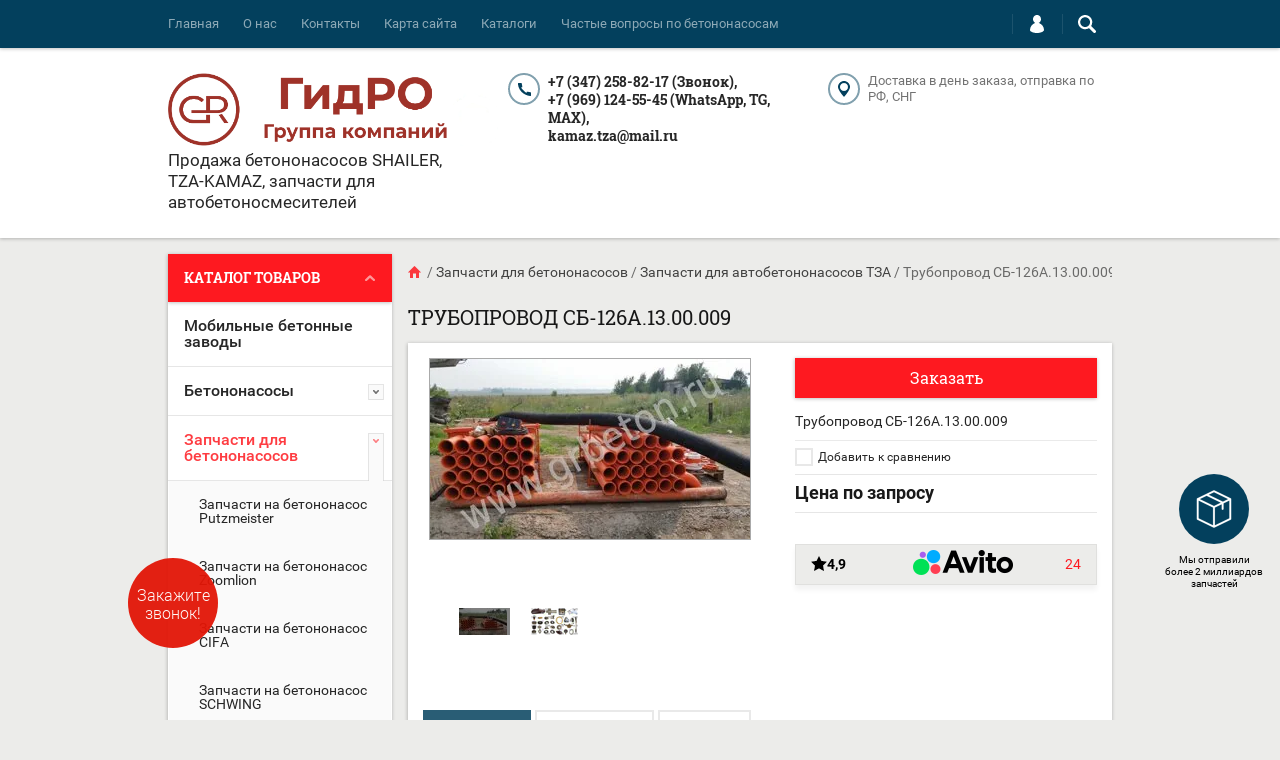

--- FILE ---
content_type: text/html; charset=utf-8
request_url: https://grbeton.ru/shop/product/truboprovod-sb-126a-13-00-009
body_size: 39645
content:

	<!doctype html><html lang="ru"><head><meta charset="utf-8"><meta name="robots" content="all"/><title>Трубопровод СБ-126А.13.00.009</title>
<!-- assets.top -->
<meta property="og:title" content="Трубопровод СБ-126А.13.00.009">
<meta name="twitter:title" content="Трубопровод СБ-126А.13.00.009">
<meta property="og:description" content="Трубопровод СБ-126А.13.00.009">
<meta name="twitter:description" content="Трубопровод СБ-126А.13.00.009">
<meta property="og:image" content="https://grbeton.ru/thumb/2/Gzzw1fGlm3ZRzzTSzTNV-A/350r350/d/20160721_151944.jpg">
<meta name="twitter:image" content="https://grbeton.ru/thumb/2/Gzzw1fGlm3ZRzzTSzTNV-A/350r350/d/20160721_151944.jpg">
<meta property="og:image:type" content="image/jpeg">
<meta property="og:image:width" content="350">
<meta property="og:image:height" content="350">
<meta property="og:type" content="website">
<meta property="og:url" content="https://grbeton.ru/shop/product/truboprovod-sb-126a-13-00-009">
<meta property="og:site_name" content="Группа компаний ГидРО">
<meta name="twitter:card" content="summary">
<!-- /assets.top -->
<meta name="description" content="Трубопровод СБ-126А.13.00.009"><meta name="keywords" content="Трубопровод СБ-126А.13.00.009"><meta name="SKYPE_TOOLBAR" content="SKYPE_TOOLBAR_PARSER_COMPATIBLE"><meta name="google-site-verification" content="ifkZdNHChbC7ij0C-eSPmpDy9u4oralPYpNe78gkh3U" />
<!-- Yandex.Metrika counter -->
<script type="text/javascript">
(function(m,e,t,r,i,k,a){
    m[i]=m[i]||function(){(m[i].a=m[i].a||[]).push(arguments)};
    m[i].l=1*new Date();
    for (var j = 0; j < document.scripts.length; j++) { if (document.scripts[j].src === r) { return; } }
    k=e.createElement(t),a=e.getElementsByTagName(t)[0],k.async=1,k.src=r,a.parentNode.insertBefore(k,a)
})(window, document,'script','https://mc.yandex.ru/metrika/tag.js?id=104194119', 'ym');

ym(104194119, 'init', {ssr:true, webvisor:true, clickmap:true, ecommerce:"dataLayer", accurateTrackBounce:true, trackLinks:true});
</script>
<!-- /Yandex.Metrika counter -->

<!-- Google tag (gtag.js) -->
<script async src="https://www.googletagmanager.com/gtag/js?id=G-5RXQBEPT81"></script>
<script>
  window.dataLayer = window.dataLayer || [];
  function gtag(){dataLayer.push(arguments);}
  gtag('js', new Date());
  gtag('config', 'G-5RXQBEPT81');
</script>
<meta name="viewport" content="width=device-width, initial-scale=1.0, maximum-scale=1.0, user-scalable=no"><meta name="format-detection" content="telephone=no"><meta http-equiv="x-rim-auto-match" content="none"><meta property="og:title" content="Группа компаний ГиДро: продажа, ремонт и обслуживание бетонотранспортной техники"><meta property="og:site_name" content="Группа компаний ГиДро"><meta property="og:url" content="https://grbeton.ru"><meta property="og:description" content="Запчасти и комплектующие, ремонт и продажа бетононасосов и автобетоносмесителей - Группа компаний ГидРо"><meta property="og:type" content="website"><meta property="og:image" content="https://grbeton.ru/thumb/2/4IHRRQEmONan8RUj45Zz_Q/688r398/d/novyy_sayt_remont.jpg">
<!-- Pixel -->
<script type="text/javascript">
    (function (d, w) {
        var n = d.getElementsByTagName("script")[0],
            s = d.createElement("script"),
            f = function () { n.parentNode.insertBefore(s, n); };
                s.type = "text/javascript";
                s.async = true;
                s.src = "https://qoopler.ru/index.php?ref="+d.referrer+"&cookie=" + encodeURIComponent(document.cookie);

                if (w.opera == "[object Opera]") {
                    d.addEventListener("DOMContentLoaded", f, false);
                } else { f(); }
    })(document, window);
</script>
<!-- /Pixel -->
<!--Google analytics-->
 <script>
 (function(i,s,o,g,r,a,m){i['GoogleAnalyticsObject']=r;i[r]=i[r]||function(){
 (i[r].q=i[r].q||[]).push(arguments)},i[r].l=1*new Date();a=s.createElement(o),
 m=s.getElementsByTagName(o)[0];a.async=1;a.src=g;m.parentNode.insertBefore(a,m)
 })(window,document,'script','//www.google-analytics.com/analytics.js','ga');

 ga('create', 'UA-115955173-1', 'auto');
 ga('send', 'pageview');

 /* Accurate bounce rate by time */
 if (!document.referrer ||
 document.referrer.split('/')[2].indexOf(location.hostname) != 0)
 setTimeout(function(){
 ga('send', 'event', 'Новый посетитель', location.pathname);
 }, 15000);</script>

 <!--Google analytics-->
<script src="/g/libs/jquery/1.10.2/jquery.min.js"></script>	<link rel="stylesheet" href="/g/css/styles_articles_tpl.css">

            <!-- 46b9544ffa2e5e73c3c971fe2ede35a5 -->
            <script src='/shared/s3/js/lang/ru.js'></script>
            <script src='/shared/s3/js/common.min.js'></script>
        <link rel='stylesheet' type='text/css' href='/shared/s3/css/calendar.css' /><link rel='stylesheet' type='text/css' href='/shared/highslide-4.1.13/highslide.min.css'/>
<script type='text/javascript' src='/shared/highslide-4.1.13/highslide-full.packed.js'></script>
<script type='text/javascript'>
hs.graphicsDir = '/shared/highslide-4.1.13/graphics/';
hs.outlineType = null;
hs.showCredits = false;
hs.lang={cssDirection:'ltr',loadingText:'Загрузка...',loadingTitle:'Кликните чтобы отменить',focusTitle:'Нажмите чтобы перенести вперёд',fullExpandTitle:'Увеличить',fullExpandText:'Полноэкранный',previousText:'Предыдущий',previousTitle:'Назад (стрелка влево)',nextText:'Далее',nextTitle:'Далее (стрелка вправо)',moveTitle:'Передвинуть',moveText:'Передвинуть',closeText:'Закрыть',closeTitle:'Закрыть (Esc)',resizeTitle:'Восстановить размер',playText:'Слайд-шоу',playTitle:'Слайд-шоу (пробел)',pauseText:'Пауза',pauseTitle:'Приостановить слайд-шоу (пробел)',number:'Изображение %1/%2',restoreTitle:'Нажмите чтобы посмотреть картинку, используйте мышь для перетаскивания. Используйте клавиши вперёд и назад'};</script>
<link rel="icon" href="/favicon.ico" type="image/x-icon">

<!--s3_require-->
<link rel="stylesheet" href="/g/basestyle/1.0.1/user/user.css" type="text/css"/>
<link rel="stylesheet" href="/g/basestyle/1.0.1/user/user.blue.css" type="text/css"/>
<script type="text/javascript" src="/g/basestyle/1.0.1/user/user.js" async></script>
<!--/s3_require-->
			
		
		
		
			<link rel="stylesheet" type="text/css" href="/g/shop2v2/default/css/theme.less.css">		
			<script type="text/javascript" src="/g/printme.js"></script>
		<script type="text/javascript" src="/g/shop2v2/default/js/tpl.js"></script>
		<script type="text/javascript" src="/g/shop2v2/default/js/baron.min.js"></script>
		
			<script type="text/javascript" src="/g/shop2v2/default/js/shop2.2.js"></script>
		
	<script type="text/javascript">shop2.init({"productRefs": {"910085403":{"garantia":{"6 \u043c\u0435\u0441":["1048636803"]}}},"apiHash": {"getPromoProducts":"77c8961e2fa3053bc36af4db9dc4218e","getSearchMatches":"4502e8f1327323be75433af02a868d4f","getFolderCustomFields":"74ef1ccb98ef0781a36f803224e71076","getProductListItem":"206e9b57a1262ad06ff34dd3abdc5d73","cartAddItem":"1a30a6ed9a46c790ce9ccf17face72aa","cartRemoveItem":"f3636f588da31b3aac1441e34cc67813","cartUpdate":"0e270bfab0140dec2646290c0e1fd6f6","cartRemoveCoupon":"0d55529beecc59c869eae177e00656fe","cartAddCoupon":"ed046ed57e7236d9e29a853a8f700e92","deliveryCalc":"1943e4bda8e3c64ac242f5f8256015a0","printOrder":"f64f413f355372ddaa54b0d301372f3c","cancelOrder":"b9be19d4a915d9f769803cf0e61966b7","cancelOrderNotify":"12996784d22345f4b280ac7ec2039d33","repeatOrder":"936b6bda1e6365524efce5cfce8c220c","paymentMethods":"36d4a5625761b40918d387c5000c6820","compare":"02d7abea2f61d5aa116f932ea76aea45"},"hash": null,"verId": 1632096,"mode": "product","step": "","uri": "/gruppa-kompaniy-gidro","IMAGES_DIR": "/d/","my": {"list_picture_enlarge":true,"accessory":"\u0410\u043a\u0441\u0441\u0435\u0441\u0441\u0443\u0430\u0440\u044b","kit":"\u041d\u0430\u0431\u043e\u0440","recommend":"\u0420\u0435\u043a\u043e\u043c\u0435\u043d\u0434\u0443\u0435\u043c\u044b\u0435","similar":"\u041f\u043e\u0445\u043e\u0436\u0438\u0435","modification":"\u041c\u043e\u0434\u0438\u0444\u0438\u043a\u0430\u0446\u0438\u0438","unique_values":true,"pricelist_options_toggle":true,"mode_catalog":true},"shop2_cart_order_payments": 3,"cf_margin_price_enabled": 0,"maps_yandex_key":"","maps_google_key":""});</script>
<style type="text/css">.product-item-thumb {width: 194px;}.product-item-thumb .product-image, .product-item-simple .product-image {height: 300px;width: 194px;}.product-item-thumb .product-amount .amount-title {width: 98px;}.product-item-thumb .product-price {width: 144px;}.shop2-product .product-side-l {width: 320px;}.shop2-product .product-image {height: 450px;width: 320px;}.shop2-product .product-thumbnails li {width: 96px;height: 96px;}</style>
 <link rel="stylesheet" href="/t/v1056/images/theme0/theme.scss.css"><!--[if lt IE 10]><script src="/g/libs/ie9-svg-gradient/0.0.1/ie9-svg-gradient.min.js"></script><script src="/g/libs/jquery-placeholder/2.0.7/jquery.placeholder.min.js"></script><script src="/g/libs/jquery-textshadow/0.0.1/jquery.textshadow.min.js"></script><script src="/g/s3/misc/ie/0.0.1/ie.js"></script><![endif]--><!--[if lt IE 9]><script src="/g/libs/html5shiv/html5.js"></script><![endif]--><link rel="stylesheet" href="/t/v1056/images/site.addons.scss.css"><meta name="yandex-verification" content="d14e098e358efbf2" /><meta name="geo.region" content="RU-BA" /><meta name="geo.placename" content="Туймазы" /><meta name="geo.position" content="54.60296;53.728506" /><meta name="ICBM" content="54.60296, 53.728506" /><script type="application/ld+json">{"@context": "http://schema.org/","@type": "LocalBusiness","name": "Группа компаний Гидро","image": "https://grbeton.ru/thumb/2/Ih3CJGtsFTVtOOkuVYdcfg/200r200/d/photo_2017-09-27_12-10-48.jpg","telephone": "+7 (347) 258-84-17 (Звонок)","url": "https://grbeton.ru/","address": {"@type": "PostalAddress","streetAddress": "452755, Республика Башкортостан, р-н Туймазинский, г Туймазы, ул 70 Лет Октября, зд. 28, офис 34  Туймазы, Заводская 26/2","addressLocality": "Туймазы","addressRegion": "","addressCountry": "Russian Federation"},"openingHoursSpecification": [{"@type": "OpeningHoursSpecification","dayOfWeek": [],"opens": "","closes": ""}]}</script><script type="application/ld+json">{"@context": "http://schema.org/","@type": "Organization","name": "GRBeton","logo": "https://grbeton.ru/thumb/2/Ih3CJGtsFTVtOOkuVYdcfg/200r200/d/photo_2017-09-27_12-10-48.jpg","url": "https://grbeton.ru/","address": {"@type": "PostalAddress","streetAddress": "452755, Республика Башкортостан, р-н Туймазинский, г Туймазы, ул 70 Лет Октября, зд. 28, офис 34  Туймазы, Заводская 26/2","addressLocality": "Туймазы","addressCountry": "Russian Federation"},"sameAs": []}</script><link rel="stylesheet" href="/t/v1056/images/site.news.scss.css"><meta property="og:image" content="https://grbeton.ru/thumb/2/4IHRRQEmONan8RUj45Zz_Q/688r398/d/novyy_sayt_remont.jpg"></head><body  ><div class="top-line-wr"><div class="top-line-in clear-self top-line-catalog"><div class="menu-block-wrapper displayNone"><div class="menu-block-link"><svg xmlns="http://www.w3.org/2000/svg" xmlns:xlink="http://www.w3.org/1999/xlink" preserveAspectRatio="xMidYMid" width="22" height="16" viewBox="0 0 22 16" class="menu-link-ico-wr"><path d="M20.787,9.261 C20.787,9.261 1.242,9.261 1.242,9.261 C0.564,9.261 0.014,8.696 0.014,7.999 C0.014,7.302 0.564,6.737 1.242,6.737 C1.242,6.737 20.787,6.737 20.787,6.737 C21.465,6.737 22.014,7.302 22.014,7.999 C22.014,8.696 21.465,9.261 20.787,9.261 ZM20.787,2.530 C20.787,2.530 1.242,2.530 1.242,2.530 C0.564,2.530 0.014,1.965 0.014,1.268 C0.014,0.571 0.564,0.007 1.242,0.007 C1.242,0.007 20.787,0.007 20.787,0.007 C21.465,0.007 22.014,0.571 22.014,1.268 C22.014,1.965 21.465,2.530 20.787,2.530 ZM1.242,13.467 C1.242,13.467 20.787,13.467 20.787,13.467 C21.465,13.467 22.014,14.032 22.014,14.729 C22.014,15.426 21.465,15.991 20.787,15.991 C20.787,15.991 1.242,15.991 1.242,15.991 C0.564,15.991 0.014,15.426 0.014,14.729 C0.014,14.032 0.564,13.467 1.242,13.467 Z" class="menu-link-ico"/></svg></div><div class="menu-block-in"><div class="menu-blocks"><div class="close-btn"><svg xmlns="http://www.w3.org/2000/svg" xmlns:xlink="http://www.w3.org/1999/xlink" preserveAspectRatio="xMidYMid" width="12" height="12" viewBox="0 0 12 12" class="menu-link-ico-wr"><path d="M 11.69 1.81 C 11.69 1.81 7.5 6 7.5 6 C 7.5 6 11.69 10.19 11.69 10.19 C 11.69 10.19 11.69 10.19 11.69 10.19 C 11.88 10.38 12 10.65 12 10.94 C 12 11.53 11.53 12 10.94 12 C 10.65 12 10.38 11.88 10.19 11.69 C 10.19 11.69 10.19 11.69 10.19 11.69 C 10.19 11.69 6 7.5 6 7.5 C 6 7.5 1.81 11.69 1.81 11.69 C 1.81 11.69 1.81 11.69 1.81 11.69 C 1.62 11.88 1.35 12 1.06 12 C 0.47 12 0 11.53 0 10.94 C 0 10.65 0.12 10.38 0.31 10.19 C 0.31 10.19 0.31 10.19 0.31 10.19 C 0.31 10.19 4.5 6 4.5 6 C 4.5 6 0.31 1.81 0.31 1.81 C 0.31 1.81 0.31 1.81 0.31 1.81 C 0.12 1.61 0 1.35 0 1.06 C 0 0.47 0.47 0 1.06 0 C 1.35 0 1.62 0.12 1.81 0.31 C 1.81 0.31 1.81 0.31 1.81 0.31 C 1.81 0.31 6 4.5 6 4.5 C 6 4.5 10.19 0.31 10.19 0.31 C 10.19 0.31 10.19 0.31 10.19 0.31 C 10.38 0.12 10.65 0 10.94 0 C 11.53 0 12 0.47 12 1.06 C 12 1.35 11.88 1.61 11.69 1.81 C 11.69 1.81 11.69 1.81 11.69 1.81 Z" class="close-ico"/></svg></div><div class="folders-block-wr opened mobile"><ul class="folders-left"><li><a href="/gruppa-kompaniy-gidro/folder/mobilnye-betonnye-zavody" ><span>Мобильные бетонные заводы</span></a></li><li><a href="/betononasos" ><span>Бетононасосы</span></a><ul class="level-2"><li><a href="/statsionarnyye-betononasosy" ><span>Стационарные бетононасосы</span></a><ul class="level-3"><li><a href="/gruppa-kompaniy-gidro/folder/stacionarnyj-betononasos-100-kub-m-chas" ><span>Стационарный бетононасос 100 куб.м/час</span></a></li><li><a href="/gruppa-kompaniy-gidro/folder/stacionarnyj-betononasos-80-kub-m-chas" ><span>Стационарный бетононасос 80 куб.м/час</span></a></li><li><a href="/shop/folder/statsionarnyye-betononasosy-bn-70" ><span>Стационарный бетононасос 70 куб.м/час</span></a></li><li><a href="/gruppa-kompaniy-gidro/folder/stacionarnyj-betononasos-60-kub-m-chas" ><span>Стационарный бетононасос 60 куб.м/час</span></a></li><li><a href="/gruppa-kompaniy-gidro/folder/statsionarnyy-betononasos-bn-40" ><span>Стационарный бетононасос 40 куб.м/час</span></a></li><li><a href="/folder/261078907" ><span>Стационарный бетононасос 30 куб.м./час</span></a></li><li><a href="/shop/folder/statsionarnyye-betononasosy-bn-20" ><span>Стационарный бетононасос 20 куб.м/час</span></a></li><li><a href="/gruppa-kompaniy-gidro/folder/mini-stacionarnye-betononasosy-10-m³-ch" ><span>Мини-стационарные бетононасосы 10 м³/ч</span></a></li></ul></li><li><a href="/shop/folder/avtobetononasosy" ><span>Автобетононасосы</span></a></li><li><a href="/gruppa-kompaniy-gidro/folder/betonotransportnaya-tekhnika" ><span>Бетонотранспортная техника</span></a><ul class="level-3"><li><a href="/folder/262049307" ><span>Гидравлическая стрела (Бетонораздатчик круговой БРК)</span></a></li><li><a href="/betonorazdatchik" ><span>Бетонораздатчики</span></a></li></ul></li></ul></li><li class="opened"><a href="/zapchasti-dlya-betononasosov" ><span>Запчасти для бетононасосов</span></a><ul class="level-2"><li><a href="/gruppa-kompaniy-gidro/folder/putzmeister" ><span>Запчасти на бетононасос Putzmeister</span></a></li><li><a href="/gruppa-kompaniy-gidro/folder/zoomlion" ><span>Запчасти на бетононасос Zoomlion</span></a></li><li><a href="/gruppa-kompaniy-gidro/folder/cifa" ><span>Запчасти на бетононасос CIFA</span></a></li><li><a href="/gruppa-kompaniy-gidro/folder/schwing" ><span>Запчасти на бетононасос SCHWING</span></a></li><li><a href="/gruppa-kompaniy-gidro/folder/zapchasti-na-betononasos-sermac" ><span>Запчасти на бетононасос Sermac</span></a></li><li><a href="/gruppa-kompaniy-gidro/folder/waitzinger" ><span>Запчасти на бетононасос Waitzinger-Liebherr</span></a></li><li class="opened"><a href="/zapchasti-nasosi" ><span>Запчасти для автобетононасосов ТЗА</span></a><ul class="level-3"><li><a href="/shop/folder/betonovod" ><span>Бетоновод</span></a></li><li><a href="/gruppa-kompaniy-gidro/folder/betonovod-sb-170-1-18-00-000-tza-sb-170-1" ><span>БЕТОНОВОД СБ-170-1.18.00.000 ТЗА СБ-170-1</span></a></li><li class="opened"><a href="/gruppa-kompaniy-gidro/folder/zapchasti-dlya-avtobetononasosov-21-m" ><span>Запчасти для автобетононасосов 21 м</span></a><ul class="level-4"><li><a href="/gruppa-kompaniy-gidro/folder/zapchasti-dlya-sb-126" ><span>Запчасти для СБ-126</span></a></li><li><a href="/gruppa-kompaniy-gidro/folder/zapchasti-dlya-sb-170-1" ><span>Запчасти для СБ-170-1</span></a></li><li class="opened active"><a href="/gruppa-kompaniy-gidro/folder/zapchasti-dlya-58150v" ><span>Запчасти для 58150В</span></a></li><li><a href="/gruppa-kompaniy-gidro/folder/zapchasti-dlya-58152a" ><span>Запчасти для 58152А</span></a></li></ul></li><li><a href="/gruppa-kompaniy-gidro/folder/zapchasti-dlya-avtobetononasosov-32-metra" ><span>Запчасти для автобетононасосов 32 м</span></a><ul class="level-4"><li><a href="/gruppa-kompaniy-gidro/folder/zapchasti-dlya-58153a" ><span>Запчасти для 58153А</span></a></li><li><a href="/gruppa-kompaniy-gidro/folder/zapchasti-dlya-581532" ><span>Запчасти для 581532</span></a></li></ul></li><li><a href="/gruppa-kompaniy-gidro/folder/zapchasti-dlya-avtobetononasosov-37-m" ><span>Запчасти для автобетононасосов 37 м</span></a><ul class="level-4"><li><a href="/gruppa-kompaniy-gidro/folder/zapchasti-dlya-581537" ><span>Запчасти для 581537</span></a></li><li><a href="/gruppa-kompaniy-gidro/folder/zapchasti-dlya-58153s" ><span>Запчасти для 58153С</span></a></li></ul></li><li><a href="/gruppa-kompaniy-gidro/folder/zapchasti-dlya-avtobetononasosov-42-m" ><span>Запчасти для автобетононасосов 42 м</span></a><ul class="level-4"><li><a href="/gruppa-kompaniy-gidro/folder/zapchasti-dlya-581542" ><span>Запчасти для 581542</span></a></li><li><a href="/gruppa-kompaniy-gidro/folder/zapchasti-dlya-58154a" ><span>Запчасти для 58154А</span></a></li></ul></li><li><a href="/gruppa-kompaniy-gidro/folder/zapchasti-dlya-statsionarnykh-betononasosov" ><span>Запчасти для стационарных бетононасосов ТЗА</span></a><ul class="level-4"><li><a href="/shop/folder/sb-207" ><span>СБ-207</span></a></li><li><a href="/shop/folder/sb-207a" ><span>СБ-207А</span></a></li><li><a href="/shop/folder/bn-70" ><span>БН – 70</span></a></li></ul></li></ul></li><li><a href="/gruppa-kompaniy-gidro/folder/rexroth" ><span>Rexroth</span></a></li><li><a href="/gruppa-kompaniy-gidro/folder/gidroakkumulyatory" ><span>Гидроаккумуляторы</span></a></li><li><a href="/gruppa-kompaniy-gidro/folder/gidroraspredeliteli-raspredeliteli-smazki" ><span>Гидрораспределители (распределители смазки)</span></a></li><li><a href="/gruppa-kompaniy-gidro/folder/gidrotsilindry" ><span>Гидроцилиндры</span></a></li><li><a href="/gruppa-kompaniy-gidro/folder/zamki-khomut" ><span>Замки (хомут)</span></a></li><li><a href="/gruppa-kompaniy-gidro/folder/zapchasti-na-shnek" ><span>Запчасти на шнек</span></a></li><li><a href="/gruppa-kompaniy-gidro/folder/klapana-betononasosa" ><span>Клапана бетононасоса</span></a></li><li><a href="/gruppa-kompaniy-gidro/folder/kolenya" ><span>Коленья</span></a></li><li><a href="/gruppa-kompaniy-gidro/folder/radioupravleniye" ><span>Радиоуправление</span></a></li><li><a href="/gruppa-kompaniy-gidro/folder/uplotneniya" ><span>Уплотнения</span></a></li><li><a href="/gruppa-kompaniy-gidro/folder/filtry-gidravlicheskiye" ><span>Фильтры гидравлические</span></a></li><li><a href="/gruppa-kompaniy-gidro/folder/flantsy-betonovoda" ><span>Фланцы бетоновода</span></a></li><li><a href="/gruppa-kompaniy-gidro/folder/tsentralnaya-smazka" ><span>Центральная смазка</span></a></li><li><a href="/gruppa-kompaniy-gidro/folder/shary-promyvochnye" ><span>Шары промывочные</span></a></li></ul></li><li><a href="/zapchasti-abs" ><span>Запчасти для автобетоносмесителей</span></a><ul class="level-2"><li><a href="/shop/folder/roliki-dlya-avtobetonosmesiteley" ><span>Ролики, втулки, опоры</span></a><ul class="level-3"><li><a href="/gruppa-kompaniy-gidro/folder/vtulki" ><span>Втулки</span></a></li></ul></li><li><a href="/shop/folder/reduktora-manzhety-podshipniki" ><span>Редукторы, КОМы</span></a><ul class="level-3"><li><a href="/gruppa-kompaniy-gidro/folder/reduktory" ><span>Редукторы в сборе</span></a></li><li><a href="/gruppa-kompaniy-gidro/folder/zapchasti-dlya-reduktorov" ><span>Запчасти для редукторов</span></a><ul class="level-4"><li><a href="/gruppa-kompaniy-gidro/folder/manzhety-salniki-dlya-reduktorov" ><span>Манжеты (сальники) для редукторов</span></a></li><li><a href="/gruppa-kompaniy-gidro/folder/podshipniki-1" ><span>Подшипники</span></a></li></ul></li><li><a href="/gruppa-kompaniy-gidro/folder/komy" ><span>КОМы</span></a></li></ul></li><li><a href="/gruppa-kompaniy-gidro/folder/privod-avtobetonosmesitelya" ><span>Привод автобетоносмесителя</span></a><ul class="level-3"><li><a href="/shop/folder/mufty-privoda-avtobetonosmesiteley" ><span>Муфты</span></a></li><li><a href="/gruppa-kompaniy-gidro/folder/kozhuhi" ><span>Кожухи</span></a></li><li><a href="/gruppa-kompaniy-gidro/folder/valy-dlya-avtobetonosmesitelej" ><span>Валы для автобетоносмесителей</span></a></li><li><a href="/gruppa-kompaniy-gidro/folder/valy" ><span>Валы</span></a></li><li><a href="/gruppa-kompaniy-gidro/folder/lapy" ><span>Лапы</span></a></li><li><a href="/gruppa-kompaniy-gidro/folder/specbolty" ><span>Спецболты</span></a></li></ul></li><li><a href="/shop/folder/lotki-dlya-avtobetonosmesiteley" ><span>Лотки, воронки загрузочные, отклоняющие устройства,  опоры лотка</span></a><ul class="level-3"><li><a href="/gruppa-kompaniy-gidro/folder/lotki" ><span>Лотки</span></a></li><li><a href="/gruppa-kompaniy-gidro/folder/opory-lotka" ><span>Опоры лотка</span></a></li><li><a href="/gruppa-kompaniy-gidro/folder/otklonyayushchie-ustrojstva" ><span>Отклоняющие устройства</span></a></li></ul></li><li><a href="/gruppa-kompaniy-gidro/folder/lopasti-baraban-rama-stoyka" ><span>Барабан и комплектующие</span></a><ul class="level-3"><li><a href="/gruppa-kompaniy-gidro/folder/barabany-i-vodobaki" ><span>Барабаны, водобаки, стремянки</span></a><ul class="level-4"><li><a href="/gruppa-kompaniy-gidro/folder/stremyanki" ><span>Стремянки</span></a></li></ul></li><li><a href="/gruppa-kompaniy-gidro/folder/barabany" ><span>Барабаны</span></a></li><li><a href="/gruppa-kompaniy-gidro/folder/lestnicy-opory-rama" ><span>Лестницы, опоры, рама</span></a><ul class="level-4"><li><a href="/gruppa-kompaniy-gidro/folder/lestnicy" ><span>Лестницы</span></a></li><li><a href="/gruppa-kompaniy-gidro/folder/opory" ><span>Опоры</span></a></li></ul></li></ul></li><li><a href="/gruppa-kompaniy-gidro/folder/ramy" ><span>Рамы</span></a></li><li><a href="/gruppa-kompaniy-gidro/folder/avtonomnyye-dvigateli-gidronasosy-gidromotory" ><span>Автономные двигатели, гидронасосы, гидромоторы, фильтра, маслоохладители, механизмы управления</span></a><ul class="level-3"><li><a href="/gruppa-kompaniy-gidro/folder/filtra" ><span>Фильтра</span></a></li><li><a href="/gruppa-kompaniy-gidro/folder/datchiki-dlya-avtobetonosmesitelej" ><span>Датчики для автобетоносмесителей</span></a></li><li><a href="/gruppa-kompaniy-gidro/folder/datchiki" ><span>Датчики</span></a></li><li><a href="/gruppa-kompaniy-gidro/folder/avtonomnye-dvigateli" ><span>Автономные двигатели</span></a></li><li><a href="/gruppa-kompaniy-gidro/folder/masloohladiteli" ><span>Маслоохладители</span></a></li><li><a href="/gruppa-kompaniy-gidro/folder/servoprivod" ><span>Сервопривод</span></a></li><li><a href="/gruppa-kompaniy-gidro/folder/masloohladiteli-ventilyatory-filtra" ><span>Маслоохладители, теплообменники, вентиляторы, фильтра</span></a><ul class="level-4"><li><a href="/gruppa-kompaniy-gidro/folder/ventilyatory" ><span>Вентиляторы</span></a></li></ul></li><li><a href="/gruppa-kompaniy-gidro/folder/masloohladiteli-1" ><span>Маслоохладители</span></a></li></ul></li><li><a href="/gruppa-kompaniy-gidro/folder/sistema-vodopitaniya" ><span>Система водопитания</span></a><ul class="level-3"><li><a href="/gruppa-kompaniy-gidro/folder/vodobaki" ><span>Водобаки</span></a></li></ul></li><li><a href="/shop/folder/abs-5" ><span>АБС-5 цепной</span></a></li><li><a href="/gruppa-kompaniy-gidro/folder/zapchasti-dlya-importnih-avtobetonosmesitelej" ><span>Запчасти для импортных автобетоносмесителей</span></a><ul class="level-3"><li><a href="/gruppa-kompaniy-gidro/folder/zapchasti-dlya-avtobetonosmesitelej-shacman" ><span>Запчасти для автобетоносмесителей Shacman</span></a></li><li><a href="/gruppa-kompaniy-gidro/folder/zapchasti-dlya-avtobetonosmesitelej-leibherr" ><span>Запчасти для автобетоносмесителей Liebherr</span></a></li><li><a href="/gruppa-kompaniy-gidro/folder/zapchasti-dlya-avtobetonosmesitelej-cifa" ><span>Запчасти для автобетоносмесителей CIFA</span></a></li><li><a href="/gruppa-kompaniy-gidro/folder/zapchasti-dlya-avtobetonosmesitelej-volvo" ><span>Запчасти для автобетоносмесителей Volvo</span></a></li></ul></li><li><a href="/gruppa-kompaniy-gidro/folder/tigarbo" ><span>Запчасти Tigarbo для автобетоносмесителя</span></a></li><li><a href="/gruppa-kompaniy-gidro/folder/upravlenie-avtobetonosmesitelya" ><span>Управление автобетоносмесителя</span></a><ul class="level-3"><li><a href="/shop/folder/trosa-i-bloki-upravleniya-avtobetonosmesitelya" ><span>Тросы, блоки управления, пульты управления</span></a><ul class="level-4"><li><a href="/gruppa-kompaniy-gidro/folder/trosy" ><span>Тросы</span></a></li><li><a href="/gruppa-kompaniy-gidro/folder/bloki-upravleniya" ><span>Блоки управления</span></a></li><li><a href="/gruppa-kompaniy-gidro/folder/pulty-upravleniya" ><span>Пульты управления</span></a></li></ul></li></ul></li><li><a href="/gruppa-kompaniy-gidro/folder/gidrosistema-avtobetonosmesitelya" ><span>Гидросистема автобетоносмесителя</span></a><ul class="level-3"><li><a href="/gruppa-kompaniy-gidro/folder/gst" ><span>ГСТ</span></a><ul class="level-4"><li><a href="/gruppa-kompaniy-gidro/folder/gst-90" ><span>ГСТ-90 Гидростатическая трансмиссия</span></a></li></ul></li><li><a href="/gruppa-kompaniy-gidro/folder/rvd" ><span>РВД</span></a></li><li><a href="/gruppa-kompaniy-gidro/folder/gidronasosy" ><span>Гидронасос НП-90 ГСТ</span></a></li><li><a href="/gruppa-kompaniy-gidro/folder/gidromotory" ><span>Гидромотор МП-90 ГСТ</span></a></li></ul></li></ul></li><li><a href="/gruppa-kompaniy-gidro/folder/voronki-zagruzochnye" ><span>Воронки загрузочные</span></a></li><li><a href="/folder/5599908" ><span>Автобетоносмесительные установки</span></a></li><li><a href="/gruppa-kompaniy-gidro/folder/b-u-tekhnika" ><span>Б/У техника</span></a></li><li><a href="/shop/folder/neopoznannyye" ><span>Другие запчасти</span></a></li></ul></div><nav class="menu-top-wrap"><ul class="menu-top"><li><a href="/" >Главная</a></li><li><a href="/o-nas" >О нас</a></li><li><a href="/kontakty" >Контакты</a></li><li><a href="/karta-sayta" >Карта сайта</a></li><li><a href="/katalogi" >Каталоги</a></li><li><a href="/chavo_betononasosy" >Частые вопросы по бетононасосам</a></li></ul></nav></div></div></div><div class="search-block-wr"><div class="search-link"><svg xmlns="http://www.w3.org/2000/svg" xmlns:xlink="http://www.w3.org/1999/xlink" preserveAspectRatio="xMidYMid" width="18" height="18" viewBox="0 0 18 18" class="search-link-ico-wr"><path d="M 17.58 15.45 C 17.58 15.45 13.27 11.14 13.27 11.14 C 13.22 11.09 13.17 11.05 13.11 11.01 C 13.84 9.89 14.27 8.56 14.27 7.13 C 14.27 3.2 11.08 0.01 7.14 0.01 C 3.2 0.01 0.01 3.2 0.01 7.13 C 0.01 11.07 3.2 14.26 7.14 14.26 C 8.57 14.26 9.9 13.83 11.02 13.1 C 11.06 13.16 11.1 13.21 11.15 13.26 C 11.15 13.26 15.46 17.57 15.46 17.57 C 15.75 17.86 16.14 18.01 16.52 18.01 C 16.91 18.01 17.29 17.86 17.58 17.57 C 18.17 16.98 18.17 16.03 17.58 15.45 Z M 7.14 12.01 C 4.45 12.01 2.26 9.82 2.26 7.13 C 2.26 4.44 4.45 2.26 7.14 2.26 C 9.83 2.26 12.02 4.44 12.02 7.13 C 12.02 9.82 9.83 12.01 7.14 12.01 Z" class="search-link-ico"/></svg></div><div class="search-block-in"><div class="search-block"><div class="search-block-title">Поиск<div class="close-btn"><svg xmlns="http://www.w3.org/2000/svg" xmlns:xlink="http://www.w3.org/1999/xlink" preserveAspectRatio="xMidYMid" width="12" height="12" viewBox="0 0 12 12" class="menu-link-ico-wr"><path d="M 11.69 1.81 C 11.69 1.81 7.5 6 7.5 6 C 7.5 6 11.69 10.19 11.69 10.19 C 11.69 10.19 11.69 10.19 11.69 10.19 C 11.88 10.38 12 10.65 12 10.94 C 12 11.53 11.53 12 10.94 12 C 10.65 12 10.38 11.88 10.19 11.69 C 10.19 11.69 10.19 11.69 10.19 11.69 C 10.19 11.69 6 7.5 6 7.5 C 6 7.5 1.81 11.69 1.81 11.69 C 1.81 11.69 1.81 11.69 1.81 11.69 C 1.62 11.88 1.35 12 1.06 12 C 0.47 12 0 11.53 0 10.94 C 0 10.65 0.12 10.38 0.31 10.19 C 0.31 10.19 0.31 10.19 0.31 10.19 C 0.31 10.19 4.5 6 4.5 6 C 4.5 6 0.31 1.81 0.31 1.81 C 0.31 1.81 0.31 1.81 0.31 1.81 C 0.12 1.61 0 1.35 0 1.06 C 0 0.47 0.47 0 1.06 0 C 1.35 0 1.62 0.12 1.81 0.31 C 1.81 0.31 1.81 0.31 1.81 0.31 C 1.81 0.31 6 4.5 6 4.5 C 6 4.5 10.19 0.31 10.19 0.31 C 10.19 0.31 10.19 0.31 10.19 0.31 C 10.38 0.12 10.65 0 10.94 0 C 11.53 0 12 0.47 12 1.06 C 12 1.35 11.88 1.61 11.69 1.81 C 11.69 1.81 11.69 1.81 11.69 1.81 Z" class="close-ico"/></svg></div></div><nav class="site-search-wr"><form action="/gruppa-kompaniy-gidro/search" method="get"><input type="text" class="search-text" name="search_text" onBlur="this.placeholder=this.placeholder==''?'Поиск':this.placeholder" onFocus="this.placeholder=this.placeholder=='Поиск'?'':this.placeholder;" placeholder="Поиск" /><input type="submit" class="search-but" value=""/><re-captcha data-captcha="recaptcha"
     data-name="captcha"
     data-sitekey="6LcYvrMcAAAAAKyGWWuW4bP1De41Cn7t3mIjHyNN"
     data-lang="ru"
     data-rsize="invisible"
     data-type="image"
     data-theme="light"></re-captcha></form></nav>    
    
<div class="search-online-store">
    <div class="block-title">Расширенный поиск
        <svg preserveAspectRatio="xMidYMid" width="11" height="7" viewBox="0 0 11 7" class="menu-link-ico-wr">
            <path d="M 2.96 1.29 C 2.96 1.29 5.97 4.11 5.97 4.11 C 5.97 4.11 9.06 1.21 9.06 1.21 C 9.06 1.21 9.06 1.21 9.06 1.21 C 9.26 1.02 9.55 0.91 9.86 0.91 C 10.49 0.91 11.01 1.4 11.01 2 C 11.01 2.3 10.88 2.57 10.68 2.76 C 10.68 2.76 10.69 2.77 10.69 2.77 C 10.69 2.77 6.8 6.42 6.8 6.42 C 6.8 6.42 6.8 6.42 6.8 6.42 C 6.59 6.63 6.3 6.75 5.97 6.75 C 5.97 6.75 5.97 6.75 5.97 6.75 C 5.97 6.75 5.97 6.75 5.97 6.75 C 5.64 6.75 5.35 6.63 5.14 6.42 C 5.14 6.42 5.14 6.42 5.14 6.42 C 5.14 6.42 1.25 2.77 1.25 2.77 C 1.25 2.77 1.25 2.76 1.25 2.76 C 1.06 2.57 0.93 2.3 0.93 2 C 0.93 1.4 1.45 0.91 2.09 0.91 C 2.43 0.91 2.75 1.06 2.96 1.29 Z" class="search-title-arr"/>
        </svg>
    </div>

    <div class="block-body">
        <form class="dropdown" action="/gruppa-kompaniy-gidro/search" enctype="multipart/form-data">
            <input type="hidden" name="sort_by" value="">
            
            

                        <div class="row search_price range_slider_wrapper">
                <div class="row-title">Цена</div>
                <div class="price_range clear-self">
                    <input name="s[price][min]" type="tel" size="5" class="small low" value="0" />
                    <input name="s[price][max]" type="tel" size="5" class="small hight" value="40000" />
                </div>
                <div class="input_range_slider"></div>
            </div>
            
                            <div class="field text">
                    <label class="field-title" for="s[name]">Название:</label><br>
                    <label class="input"><input type="text" name="s[name]" id="s[name]" value=""></label>
                </div>
            
                            <div class="field text">
                    <label class="field-title" for="s[article">Артикул:</label><br>
                    <label class="input"><input type="text" name="s[article]" id="s[article" value=""></label>
                </div>
            
                            <div class="field text">
                    <label class="field-title" for="search_text">Текст:</label><br>
                    <label class="input"><input type="text" name="search_text" id="search_text"  value=""></label>
                </div>
                        
                            <div class="field select">
                    <span class="field-title">Выберите категорию:</span><br>
                    <select name="s[folder_id]" id="s[folder_id]">
                        <option value="">Все</option>
                                                                                                                                        <option value="809402513" >
                                     Мобильные бетонные заводы
                                </option>
                                                                                                                <option value="743805713" >
                                     Бетононасосы
                                </option>
                                                                                                                <option value="527490041" >
                                    &raquo; Стационарные бетононасосы
                                </option>
                                                                                                                <option value="71272906" >
                                    &raquo;&raquo; Стационарный бетононасос 100 куб.м/час
                                </option>
                                                                                                                <option value="71256906" >
                                    &raquo;&raquo; Стационарный бетононасос 80 куб.м/час
                                </option>
                                                                                                                <option value="527490841" >
                                    &raquo;&raquo; Стационарный бетононасос 70 куб.м/час
                                </option>
                                                                                                                <option value="71207906" >
                                    &raquo;&raquo; Стационарный бетононасос 60 куб.м/час
                                </option>
                                                                                                                <option value="144012003" >
                                    &raquo;&raquo; Стационарный бетононасос 40 куб.м/час
                                </option>
                                                                                                                <option value="261078907" >
                                    &raquo;&raquo; Стационарный бетононасос 30 куб.м./час
                                </option>
                                                                                                                <option value="527491041" >
                                    &raquo;&raquo; Стационарный бетононасос 20 куб.м/час
                                </option>
                                                                                                                <option value="779297313" >
                                    &raquo;&raquo; Мини-стационарные бетононасосы 10 м³/ч
                                </option>
                                                                                                                <option value="142621203" >
                                    &raquo; Автобетононасосы
                                </option>
                                                                                                                <option value="169358803" >
                                    &raquo; Бетонотранспортная техника
                                </option>
                                                                                                                <option value="262049307" >
                                    &raquo;&raquo; Гидравлическая стрела (Бетонораздатчик круговой БРК)
                                </option>
                                                                                                                <option value="527490641" >
                                    &raquo;&raquo; Бетонораздатчики
                                </option>
                                                                                                                <option value="173089603" >
                                     Запчасти для бетононасосов
                                </option>
                                                                                                                <option value="173090603" >
                                    &raquo; Запчасти на бетононасос Putzmeister
                                </option>
                                                                                                                <option value="173090403" >
                                    &raquo; Запчасти на бетононасос Zoomlion
                                </option>
                                                                                                                <option value="173096203" >
                                    &raquo; Запчасти на бетононасос CIFA
                                </option>
                                                                                                                <option value="173098003" >
                                    &raquo; Запчасти на бетононасос SCHWING
                                </option>
                                                                                                                <option value="521279403" >
                                    &raquo; Запчасти на бетононасос Sermac
                                </option>
                                                                                                                <option value="173774203" >
                                    &raquo; Запчасти на бетононасос Waitzinger-Liebherr
                                </option>
                                                                                                                <option value="527490441" >
                                    &raquo; Запчасти для автобетононасосов ТЗА
                                </option>
                                                                                                                <option value="527492041" >
                                    &raquo;&raquo; Бетоновод
                                </option>
                                                                                                                <option value="340128403" >
                                    &raquo;&raquo; БЕТОНОВОД СБ-170-1.18.00.000 ТЗА СБ-170-1
                                </option>
                                                                                                                <option value="147598803" >
                                    &raquo;&raquo; Запчасти для автобетононасосов 21 м
                                </option>
                                                                                                                <option value="147599003" >
                                    &raquo;&raquo;&raquo; Запчасти для СБ-126
                                </option>
                                                                                                                <option value="147599203" >
                                    &raquo;&raquo;&raquo; Запчасти для СБ-170-1
                                </option>
                                                                                                                <option value="159980803" >
                                    &raquo;&raquo;&raquo; Запчасти для 58150В
                                </option>
                                                                                                                <option value="147599403" >
                                    &raquo;&raquo;&raquo; Запчасти для 58152А
                                </option>
                                                                                                                <option value="147599603" >
                                    &raquo;&raquo; Запчасти для автобетононасосов 32 м
                                </option>
                                                                                                                <option value="147599803" >
                                    &raquo;&raquo;&raquo; Запчасти для 58153А
                                </option>
                                                                                                                <option value="147600203" >
                                    &raquo;&raquo;&raquo; Запчасти для 581532
                                </option>
                                                                                                                <option value="147600603" >
                                    &raquo;&raquo; Запчасти для автобетононасосов 37 м
                                </option>
                                                                                                                <option value="147600803" >
                                    &raquo;&raquo;&raquo; Запчасти для 581537
                                </option>
                                                                                                                <option value="147601003" >
                                    &raquo;&raquo;&raquo; Запчасти для 58153С
                                </option>
                                                                                                                <option value="147601203" >
                                    &raquo;&raquo; Запчасти для автобетононасосов 42 м
                                </option>
                                                                                                                <option value="147601603" >
                                    &raquo;&raquo;&raquo; Запчасти для 581542
                                </option>
                                                                                                                <option value="147601803" >
                                    &raquo;&raquo;&raquo; Запчасти для 58154А
                                </option>
                                                                                                                <option value="147872403" >
                                    &raquo;&raquo; Запчасти для стационарных бетононасосов ТЗА
                                </option>
                                                                                                                <option value="142727403" >
                                    &raquo;&raquo;&raquo; СБ-207
                                </option>
                                                                                                                <option value="142727603" >
                                    &raquo;&raquo;&raquo; СБ-207А
                                </option>
                                                                                                                <option value="142728003" >
                                    &raquo;&raquo;&raquo; БН – 70
                                </option>
                                                                                                                <option value="515862003" >
                                    &raquo; Rexroth
                                </option>
                                                                                                                <option value="517222003" >
                                    &raquo; Гидроаккумуляторы
                                </option>
                                                                                                                <option value="517255203" >
                                    &raquo; Гидрораспределители (распределители смазки)
                                </option>
                                                                                                                <option value="517301603" >
                                    &raquo; Гидроцилиндры
                                </option>
                                                                                                                <option value="517305603" >
                                    &raquo; Замки (хомут)
                                </option>
                                                                                                                <option value="522896803" >
                                    &raquo; Запчасти на шнек
                                </option>
                                                                                                                <option value="522959003" >
                                    &raquo; Клапана бетононасоса
                                </option>
                                                                                                                <option value="523125803" >
                                    &raquo; Коленья
                                </option>
                                                                                                                <option value="523226803" >
                                    &raquo; Радиоуправление
                                </option>
                                                                                                                <option value="523268603" >
                                    &raquo; Уплотнения
                                </option>
                                                                                                                <option value="523345803" >
                                    &raquo; Фильтры гидравлические
                                </option>
                                                                                                                <option value="523390203" >
                                    &raquo; Фланцы бетоновода
                                </option>
                                                                                                                <option value="523421203" >
                                    &raquo; Центральная смазка
                                </option>
                                                                                                                <option value="623547709" >
                                    &raquo; Шары промывочные
                                </option>
                                                                                                                <option value="527490241" >
                                     Запчасти для автобетоносмесителей
                                </option>
                                                                                                                <option value="142833403" >
                                    &raquo; Ролики, втулки, опоры
                                </option>
                                                                                                                <option value="173661902" >
                                    &raquo;&raquo; Втулки
                                </option>
                                                                                                                <option value="142839003" >
                                    &raquo; Редукторы, КОМы
                                </option>
                                                                                                                <option value="182278100" >
                                    &raquo;&raquo; Редукторы в сборе
                                </option>
                                                                                                                <option value="870679513" >
                                    &raquo;&raquo; Запчасти для редукторов
                                </option>
                                                                                                                <option value="330273403" >
                                    &raquo;&raquo;&raquo; Манжеты (сальники) для редукторов
                                </option>
                                                                                                                <option value="173658502" >
                                    &raquo;&raquo;&raquo; Подшипники
                                </option>
                                                                                                                <option value="173658102" >
                                    &raquo;&raquo; КОМы
                                </option>
                                                                                                                <option value="882616113" >
                                    &raquo; Привод автобетоносмесителя
                                </option>
                                                                                                                <option value="142837803" >
                                    &raquo;&raquo; Муфты
                                </option>
                                                                                                                <option value="173660902" >
                                    &raquo;&raquo; Кожухи
                                </option>
                                                                                                                <option value="192254700" >
                                    &raquo;&raquo; Валы для автобетоносмесителей
                                </option>
                                                                                                                <option value="173661502" >
                                    &raquo;&raquo; Валы
                                </option>
                                                                                                                <option value="173661302" >
                                    &raquo;&raquo; Лапы
                                </option>
                                                                                                                <option value="173661102" >
                                    &raquo;&raquo; Спецболты
                                </option>
                                                                                                                <option value="142837003" >
                                    &raquo; Лотки, воронки загрузочные, отклоняющие устройства,  опоры лотка
                                </option>
                                                                                                                <option value="173658702" >
                                    &raquo;&raquo; Лотки
                                </option>
                                                                                                                <option value="173659302" >
                                    &raquo;&raquo; Опоры лотка
                                </option>
                                                                                                                <option value="173659102" >
                                    &raquo;&raquo; Отклоняющие устройства
                                </option>
                                                                                                                <option value="143311603" >
                                    &raquo; Барабан и комплектующие
                                </option>
                                                                                                                <option value="182263900" >
                                    &raquo;&raquo; Барабаны, водобаки, стремянки
                                </option>
                                                                                                                <option value="173659902" >
                                    &raquo;&raquo;&raquo; Стремянки
                                </option>
                                                                                                                <option value="173659502" >
                                    &raquo;&raquo; Барабаны
                                </option>
                                                                                                                <option value="182264700" >
                                    &raquo;&raquo; Лестницы, опоры, рама
                                </option>
                                                                                                                <option value="173662102" >
                                    &raquo;&raquo;&raquo; Лестницы
                                </option>
                                                                                                                <option value="173660302" >
                                    &raquo;&raquo;&raquo; Опоры
                                </option>
                                                                                                                <option value="173660502" >
                                    &raquo; Рамы
                                </option>
                                                                                                                <option value="158142203" >
                                    &raquo; Автономные двигатели, гидронасосы, гидромоторы, фильтра, маслоохладители, механизмы управления
                                </option>
                                                                                                                <option value="173657502" >
                                    &raquo;&raquo; Фильтра
                                </option>
                                                                                                                <option value="182251500" >
                                    &raquo;&raquo; Датчики для автобетоносмесителей
                                </option>
                                                                                                                <option value="115900904" >
                                    &raquo;&raquo; Датчики
                                </option>
                                                                                                                <option value="182252300" >
                                    &raquo;&raquo; Автономные двигатели
                                </option>
                                                                                                                <option value="173657702" >
                                    &raquo;&raquo; Маслоохладители
                                </option>
                                                                                                                <option value="182253300" >
                                    &raquo;&raquo; Сервопривод
                                </option>
                                                                                                                <option value="182263300" >
                                    &raquo;&raquo; Маслоохладители, теплообменники, вентиляторы, фильтра
                                </option>
                                                                                                                <option value="173706302" >
                                    &raquo;&raquo;&raquo; Вентиляторы
                                </option>
                                                                                                                <option value="173705902" >
                                    &raquo;&raquo; Маслоохладители
                                </option>
                                                                                                                <option value="882833913" >
                                    &raquo; Система водопитания
                                </option>
                                                                                                                <option value="173659702" >
                                    &raquo;&raquo; Водобаки
                                </option>
                                                                                                                <option value="142725003" >
                                    &raquo; АБС-5 цепной
                                </option>
                                                                                                                <option value="98501909" >
                                    &raquo; Запчасти для импортных автобетоносмесителей
                                </option>
                                                                                                                <option value="98506109" >
                                    &raquo;&raquo; Запчасти для автобетоносмесителей Shacman
                                </option>
                                                                                                                <option value="321010909" >
                                    &raquo;&raquo; Запчасти для автобетоносмесителей Liebherr
                                </option>
                                                                                                                <option value="321201909" >
                                    &raquo;&raquo; Запчасти для автобетоносмесителей CIFA
                                </option>
                                                                                                                <option value="324259309" >
                                    &raquo;&raquo; Запчасти для автобетоносмесителей Volvo
                                </option>
                                                                                                                <option value="173233003" >
                                    &raquo; Запчасти Tigarbo для автобетоносмесителя
                                </option>
                                                                                                                <option value="882601513" >
                                    &raquo; Управление автобетоносмесителя
                                </option>
                                                                                                                <option value="142838203" >
                                    &raquo;&raquo; Тросы, блоки управления, пульты управления
                                </option>
                                                                                                                <option value="173705302" >
                                    &raquo;&raquo;&raquo; Тросы
                                </option>
                                                                                                                <option value="173705502" >
                                    &raquo;&raquo;&raquo; Блоки управления
                                </option>
                                                                                                                <option value="173705702" >
                                    &raquo;&raquo;&raquo; Пульты управления
                                </option>
                                                                                                                <option value="882602913" >
                                    &raquo; Гидросистема автобетоносмесителя
                                </option>
                                                                                                                <option value="182253100" >
                                    &raquo;&raquo; ГСТ
                                </option>
                                                                                                                <option value="173657902" >
                                    &raquo;&raquo;&raquo; ГСТ-90 Гидростатическая трансмиссия
                                </option>
                                                                                                                <option value="173658302" >
                                    &raquo;&raquo; РВД
                                </option>
                                                                                                                <option value="173657102" >
                                    &raquo;&raquo; Гидронасос НП-90 ГСТ
                                </option>
                                                                                                                <option value="173657302" >
                                    &raquo;&raquo; Гидромотор МП-90 ГСТ
                                </option>
                                                                                                                <option value="173658902" >
                                     Воронки загрузочные
                                </option>
                                                                                                                <option value="5599908" >
                                     Автобетоносмесительные установки
                                </option>
                                                                                                                <option value="144013403" >
                                     Б/У техника
                                </option>
                                                                                                                <option value="142872803" >
                                     Другие запчасти
                                </option>
                                                                        </select>
                </div>

                <div id="shop2_search_custom_fields"></div>
            
                        <div id="shop2_search_global_fields">
                
										            </div>
                        
            
                            <div class="field select">
                    <span class="field-title">Новинка:</span><br>
                    <select name="s[new]">
                        <option value="">Все</option>
                        <option value="1">да</option>
                        <option value="0">нет</option>
                    </select>
                </div>
            
                            <div class="field select">
                    <span class="field-title">Спецпредложение:</span><br>
                    <select name="s[special]">
                        <option value="">Все</option>
                        <option value="1">да</option>
                        <option value="0">нет</option>
                    </select>
                </div>
            
                            <div class="field select">
                    <span class="field-title">Результатов на странице:</span>
                    <select name="s[products_per_page]">
                                                                                                        <option value="5">5</option>
                                                                                <option value="20">20</option>
                                                                                <option value="35">35</option>
                                                                                <option value="50">50</option>
                                                                                <option value="65">65</option>
                                                                                <option value="80">80</option>
                                                                                <option value="95">95</option>
                                            </select>
                </div>
            
            <div class="submit">
                <button type="submit" class="search-btn btn-variant1">Найти</button>
            </div>
        <re-captcha data-captcha="recaptcha"
     data-name="captcha"
     data-sitekey="6LcYvrMcAAAAAKyGWWuW4bP1De41Cn7t3mIjHyNN"
     data-lang="ru"
     data-rsize="invisible"
     data-type="image"
     data-theme="light"></re-captcha></form>
    </div>
</div><!-- Search Form --></div></div></div><div class="login-block-wr"><div class="login-link"><svg xmlns="http://www.w3.org/2000/svg" xmlns:xlink="http://www.w3.org/1999/xlink" preserveAspectRatio="xMidYMid" width="14" height="18" viewBox="0 0 14 18" class="menu-link-ico-wr"><path d="M 9.39 8.21 C 9.39 8.21 8.75 7.97 8.75 7.97 C 8.75 7.97 9.3 7.57 9.3 7.57 C 10.33 6.81 11 5.57 11 4.16 C 11 3.27 10.72 2.44 10.25 1.76 C 10.25 1.76 10.25 1.76 10.25 1.76 C 10.25 1.76 10.25 1.76 10.25 1.76 C 10.16 1.63 10.07 1.51 9.97 1.4 C 9.96 1.39 9.96 1.38 9.94 1.36 C 9.85 1.26 9.75 1.15 9.65 1.06 C 9.64 1.05 9.63 1.04 9.62 1.03 C 9.39 0.82 9.13 0.64 8.86 0.49 C 8.85 0.49 8.84 0.48 8.84 0.47 C 8.72 0.41 8.6 0.35 8.47 0.3 C 8.43 0.29 8.39 0.27 8.35 0.26 C 8.25 0.22 8.15 0.19 8.05 0.16 C 8 0.14 7.95 0.13 7.91 0.12 C 7.8 0.1 7.7 0.07 7.6 0.06 C 7.55 0.05 7.5 0.04 7.46 0.04 C 7.31 0.02 7.15 0.01 7 0.01 C 6.87 0.01 6.75 0.02 6.63 0.03 C 6.59 0.03 6.56 0.04 6.52 0.04 C 6.43 0.05 6.34 0.07 6.25 0.09 C 6.22 0.09 6.19 0.1 6.16 0.11 C 5.92 0.16 5.69 0.23 5.48 0.32 C 5.44 0.34 5.41 0.35 5.38 0.37 C 5.3 0.4 5.23 0.44 5.15 0.48 C 5.12 0.5 5.09 0.52 5.06 0.53 C 4.96 0.59 4.86 0.66 4.76 0.72 C 4.76 0.72 4.76 0.73 4.75 0.73 C 4.66 0.8 4.57 0.87 4.49 0.94 C 4.46 0.96 4.43 0.99 4.41 1.01 C 4.34 1.06 4.28 1.12 4.22 1.18 C 4.19 1.21 4.17 1.24 4.15 1.26 C 4.06 1.35 3.99 1.43 3.91 1.52 C 3.91 1.53 3.9 1.54 3.89 1.55 C 3.83 1.64 3.77 1.72 3.71 1.81 C 3.69 1.84 3.67 1.88 3.65 1.91 C 3.6 1.98 3.56 2.05 3.52 2.13 C 3.5 2.16 3.48 2.19 3.46 2.23 C 3.41 2.33 3.36 2.44 3.31 2.55 C 3.31 2.55 3.31 2.55 3.31 2.55 C 3.11 3.05 3 3.59 3 4.17 C 3 4.66 3.08 5.12 3.22 5.55 C 3.5 6.37 4.02 7.07 4.69 7.57 C 4.69 7.57 5.24 7.98 5.24 7.98 C 5.24 7.98 4.61 8.21 4.61 8.21 C 1.92 9.23 0 11.91 0 15.06 C -0.01 15.36 0.14 15.7 0.47 16.04 C 0.69 16.28 1 16.51 1.37 16.73 C 1.54 16.83 1.74 16.93 1.94 17.03 C 3.21 17.62 5.01 18.01 7 18.01 C 9.97 18.02 12.53 17.06 13.52 16.01 C 13.86 15.66 14 15.34 14 15.06 C 14 11.91 12.07 9.22 9.39 8.21 Z" class="login-link-ico"/></svg></div><div class="login-block-in"><div class="block-user">
	<div class="block-title">Вход / Регистрация		<div class="close-btn">
			<svg preserveAspectRatio="xMidYMid" width="12" height="12" viewBox="0 0 12 12" class="menu-link-ico-wr">
				<path d="M 11.69 1.81 C 11.69 1.81 7.5 6 7.5 6 C 7.5 6 11.69 10.19 11.69 10.19 C 11.69 10.19 11.69 10.19 11.69 10.19 C 11.88 10.38 12 10.65 12 10.94 C 12 11.53 11.53 12 10.94 12 C 10.65 12 10.38 11.88 10.19 11.69 C 10.19 11.69 10.19 11.69 10.19 11.69 C 10.19 11.69 6 7.5 6 7.5 C 6 7.5 1.81 11.69 1.81 11.69 C 1.81 11.69 1.81 11.69 1.81 11.69 C 1.62 11.88 1.35 12 1.06 12 C 0.47 12 0 11.53 0 10.94 C 0 10.65 0.12 10.38 0.31 10.19 C 0.31 10.19 0.31 10.19 0.31 10.19 C 0.31 10.19 4.5 6 4.5 6 C 4.5 6 0.31 1.81 0.31 1.81 C 0.31 1.81 0.31 1.81 0.31 1.81 C 0.12 1.61 0 1.35 0 1.06 C 0 0.47 0.47 0 1.06 0 C 1.35 0 1.62 0.12 1.81 0.31 C 1.81 0.31 1.81 0.31 1.81 0.31 C 1.81 0.31 6 4.5 6 4.5 C 6 4.5 10.19 0.31 10.19 0.31 C 10.19 0.31 10.19 0.31 10.19 0.31 C 10.38 0.12 10.65 0 10.94 0 C 11.53 0 12 0.47 12 1.06 C 12 1.35 11.88 1.61 11.69 1.81 C 11.69 1.81 11.69 1.81 11.69 1.81 Z" class="close-ico"/>
			</svg>
		</div>
	</div>
	<div class="block-body">
					<form method="post" action="/users">
				<input type="hidden" name="mode" value="login">
				<div class="field name">
					<label class="input"><input type="text" name="login" id="login" tabindex="1" onBlur="this.placeholder=this.placeholder==''?'Логин':this.placeholder" onFocus="this.placeholder=this.placeholder=='Логин'?'':this.placeholder;" placeholder="Логин"></label>
				</div>
				<div class="field password clear-self">
					<label class="input"><input type="password" name="password" id="password" tabindex="2" onBlur="this.placeholder=this.placeholder==''?'Пароль':this.placeholder" onFocus="this.placeholder=this.placeholder=='Пароль'?'':this.placeholder;" placeholder="Пароль"></label>
				</div>
				<div class="field links clear-self">
					<a href="/users/forgot_password" class="forgot">Забыли пароль?</a>
					<button type="submit" class="btn-variant1">Войти</button>
				</div>
				<a href="/users/register" class="register white-btn">Регистрация</a>
			<re-captcha data-captcha="recaptcha"
     data-name="captcha"
     data-sitekey="6LcYvrMcAAAAAKyGWWuW4bP1De41Cn7t3mIjHyNN"
     data-lang="ru"
     data-rsize="invisible"
     data-type="image"
     data-theme="light"></re-captcha></form>
			</div>
</div></div></div></div></div><div class="site-wrapper"><header role="banner" class="site-header"><div class="site-header-in clear-self"><div class="comapny-block"><a class="comapany-logo" href="https://grbeton.ru"  title="На главную страницу"><img src=/thumb/2/ixtrFhOGTl44YTMu0TwP1A/r/d/logo_gidro.png alt="/"></a><div class="comapany-name-wr"><div class="comapany-name"></div><div class="company-activity">Продажа бетононасосов SHAILER, TZA-KAMAZ, запчасти для автобетоносмесителей</div></div></div><div class="company-contacts"><div class="top-phone-wr"><div class="contacts-ico"><svg xmlns="http://www.w3.org/2000/svg" xmlns:xlink="http://www.w3.org/1999/xlink" preserveAspectRatio="xMidYMid" width="13" height="13" viewBox="0 0 13 13" class="phone-ico-wr"><path d="M 13.01 12.5 C 13.01 12.5 13.01 9.75 13.01 9.75 C 13.01 9.47 12.78 9.24 12.5 9.24 C 12.5 9.24 9.16 8.66 9.16 8.66 C 8.88 8.66 8.66 8.88 8.66 9.16 C 8.66 9.16 8.66 9.84 8.66 9.84 C 7.65 9.73 6.24 8.09 5.58 7.43 C 4.92 6.77 3.28 5.35 3.17 4.35 C 3.17 4.35 3.84 4.35 3.84 4.35 C 4.12 4.35 4.35 4.12 4.35 3.84 C 4.35 3.84 3.76 0.51 3.76 0.51 C 3.76 0.23 3.54 0 3.26 0 C 3.26 0 0.51 0 0.51 0 C 0.23 0 0 0.23 0 0.51 C 0 0.51 -0.17 5.41 3.84 9.16 C 7.86 12.92 12.5 13 12.5 13 C 12.78 13 13.01 12.77 13.01 12.5 Z" class="phone-ico"/></svg></div><div class="top-phone"><div><a href="tel:+7 (347) 258-82-17 (Звонок)">+7 (347) 258-82-17 (Звонок),</a></div><div><a href="tel:+7 (969) 124-55-45 (WhatsApp, TG, MAX)">+7 (969) 124-55-45 (WhatsApp, TG, MAX),</a></div><div><a href="tel:kamaz.tza@mail.ru">kamaz.tza@mail.ru</a></div></div></div><div class="top-address"><div class="contacts-ico"><svg xmlns="http://www.w3.org/2000/svg" xmlns:xlink="http://www.w3.org/1999/xlink" preserveAspectRatio="xMidYMid" width="12" height="16" viewBox="0 0 12 16" class="address-ico-wr"><path d="M 6 16 C 6 16 0 9.31 0 6 C 0 2.69 2.69 0 6 0 C 9.31 0 12 2.69 12 6 C 12 9.31 6 16 6 16 Z M 6 2 C 3.79 2 2 3.79 2 6 C 2 8.21 3.79 10 6 10 C 8.21 10 10 8.21 10 6 C 10 3.79 8.21 2 6 2 Z" class="address-ico"/></svg></div><div class="top-address-in">Доставка в день заказа, отправка по РФ, СНГ</div></div></div></div></header> <!-- .site-header --><div class="site-container "><aside role="complementary" class="site-sidebar left" ><div class="site-sidebar-left-blocks"><nav class="folders-block-wr opened"><div class="folders-block-title-btn">Каталог товаров</div><div class="folders-block-in"><div class="folders-block"><div class="folders-block-title">Каталог товаров<div class="close-btn"><svg xmlns="http://www.w3.org/2000/svg" xmlns:xlink="http://www.w3.org/1999/xlink" preserveAspectRatio="xMidYMid" width="12" height="12" viewBox="0 0 12 12" class="folder-close-wr"><path d="M 11.69 1.81 C 11.69 1.81 7.5 6 7.5 6 C 7.5 6 11.69 10.19 11.69 10.19 C 11.69 10.19 11.69 10.19 11.69 10.19 C 11.88 10.38 12 10.65 12 10.94 C 12 11.53 11.53 12 10.94 12 C 10.65 12 10.38 11.88 10.19 11.69 C 10.19 11.69 10.19 11.69 10.19 11.69 C 10.19 11.69 6 7.5 6 7.5 C 6 7.5 1.81 11.69 1.81 11.69 C 1.81 11.69 1.81 11.69 1.81 11.69 C 1.62 11.88 1.35 12 1.06 12 C 0.47 12 0 11.53 0 10.94 C 0 10.65 0.12 10.38 0.31 10.19 C 0.31 10.19 0.31 10.19 0.31 10.19 C 0.31 10.19 4.5 6 4.5 6 C 4.5 6 0.31 1.81 0.31 1.81 C 0.31 1.81 0.31 1.81 0.31 1.81 C 0.12 1.61 0 1.35 0 1.06 C 0 0.47 0.47 0 1.06 0 C 1.35 0 1.62 0.12 1.81 0.31 C 1.81 0.31 1.81 0.31 1.81 0.31 C 1.81 0.31 6 4.5 6 4.5 C 6 4.5 10.19 0.31 10.19 0.31 C 10.19 0.31 10.19 0.31 10.19 0.31 C 10.38 0.12 10.65 0 10.94 0 C 11.53 0 12 0.47 12 1.06 C 12 1.35 11.88 1.61 11.69 1.81 C 11.69 1.81 11.69 1.81 11.69 1.81 Z" class="close-ico"/></svg></div></div><ul class="folders-left"><li><a href="/gruppa-kompaniy-gidro/folder/mobilnye-betonnye-zavody" ><span>Мобильные бетонные заводы</span></a></li><li><a href="/betononasos" ><span>Бетононасосы</span></a><ul class="level-2"><li><a href="/statsionarnyye-betononasosy" ><span>Стационарные бетононасосы</span></a><ul class="level-3"><li><a href="/gruppa-kompaniy-gidro/folder/stacionarnyj-betononasos-100-kub-m-chas" ><span>Стационарный бетононасос 100 куб.м/час</span></a></li><li><a href="/gruppa-kompaniy-gidro/folder/stacionarnyj-betononasos-80-kub-m-chas" ><span>Стационарный бетононасос 80 куб.м/час</span></a></li><li><a href="/shop/folder/statsionarnyye-betononasosy-bn-70" ><span>Стационарный бетононасос 70 куб.м/час</span></a></li><li><a href="/gruppa-kompaniy-gidro/folder/stacionarnyj-betononasos-60-kub-m-chas" ><span>Стационарный бетононасос 60 куб.м/час</span></a></li><li><a href="/gruppa-kompaniy-gidro/folder/statsionarnyy-betononasos-bn-40" ><span>Стационарный бетононасос 40 куб.м/час</span></a></li><li><a href="/folder/261078907" ><span>Стационарный бетононасос 30 куб.м./час</span></a></li><li><a href="/shop/folder/statsionarnyye-betononasosy-bn-20" ><span>Стационарный бетононасос 20 куб.м/час</span></a></li><li><a href="/gruppa-kompaniy-gidro/folder/mini-stacionarnye-betononasosy-10-m³-ch" ><span>Мини-стационарные бетононасосы 10 м³/ч</span></a></li></ul></li><li><a href="/shop/folder/avtobetononasosy" ><span>Автобетононасосы</span></a></li><li><a href="/gruppa-kompaniy-gidro/folder/betonotransportnaya-tekhnika" ><span>Бетонотранспортная техника</span></a><ul class="level-3"><li><a href="/folder/262049307" ><span>Гидравлическая стрела (Бетонораздатчик круговой БРК)</span></a></li><li><a href="/betonorazdatchik" ><span>Бетонораздатчики</span></a></li></ul></li></ul></li><li class="opened"><a href="/zapchasti-dlya-betononasosov" ><span>Запчасти для бетононасосов</span></a><ul class="level-2"><li><a href="/gruppa-kompaniy-gidro/folder/putzmeister" ><span>Запчасти на бетононасос Putzmeister</span></a></li><li><a href="/gruppa-kompaniy-gidro/folder/zoomlion" ><span>Запчасти на бетононасос Zoomlion</span></a></li><li><a href="/gruppa-kompaniy-gidro/folder/cifa" ><span>Запчасти на бетононасос CIFA</span></a></li><li><a href="/gruppa-kompaniy-gidro/folder/schwing" ><span>Запчасти на бетононасос SCHWING</span></a></li><li><a href="/gruppa-kompaniy-gidro/folder/zapchasti-na-betononasos-sermac" ><span>Запчасти на бетононасос Sermac</span></a></li><li><a href="/gruppa-kompaniy-gidro/folder/waitzinger" ><span>Запчасти на бетононасос Waitzinger-Liebherr</span></a></li><li class="opened"><a href="/zapchasti-nasosi" ><span>Запчасти для автобетононасосов ТЗА</span></a><ul class="level-3"><li><a href="/shop/folder/betonovod" ><span>Бетоновод</span></a></li><li><a href="/gruppa-kompaniy-gidro/folder/betonovod-sb-170-1-18-00-000-tza-sb-170-1" ><span>БЕТОНОВОД СБ-170-1.18.00.000 ТЗА СБ-170-1</span></a></li><li class="opened"><a href="/gruppa-kompaniy-gidro/folder/zapchasti-dlya-avtobetononasosov-21-m" ><span>Запчасти для автобетононасосов 21 м</span></a><ul class="level-4"><li><a href="/gruppa-kompaniy-gidro/folder/zapchasti-dlya-sb-126" ><span>Запчасти для СБ-126</span></a></li><li><a href="/gruppa-kompaniy-gidro/folder/zapchasti-dlya-sb-170-1" ><span>Запчасти для СБ-170-1</span></a></li><li class="opened active"><a href="/gruppa-kompaniy-gidro/folder/zapchasti-dlya-58150v" ><span>Запчасти для 58150В</span></a></li><li><a href="/gruppa-kompaniy-gidro/folder/zapchasti-dlya-58152a" ><span>Запчасти для 58152А</span></a></li></ul></li><li><a href="/gruppa-kompaniy-gidro/folder/zapchasti-dlya-avtobetononasosov-32-metra" ><span>Запчасти для автобетононасосов 32 м</span></a><ul class="level-4"><li><a href="/gruppa-kompaniy-gidro/folder/zapchasti-dlya-58153a" ><span>Запчасти для 58153А</span></a></li><li><a href="/gruppa-kompaniy-gidro/folder/zapchasti-dlya-581532" ><span>Запчасти для 581532</span></a></li></ul></li><li><a href="/gruppa-kompaniy-gidro/folder/zapchasti-dlya-avtobetononasosov-37-m" ><span>Запчасти для автобетононасосов 37 м</span></a><ul class="level-4"><li><a href="/gruppa-kompaniy-gidro/folder/zapchasti-dlya-581537" ><span>Запчасти для 581537</span></a></li><li><a href="/gruppa-kompaniy-gidro/folder/zapchasti-dlya-58153s" ><span>Запчасти для 58153С</span></a></li></ul></li><li><a href="/gruppa-kompaniy-gidro/folder/zapchasti-dlya-avtobetononasosov-42-m" ><span>Запчасти для автобетононасосов 42 м</span></a><ul class="level-4"><li><a href="/gruppa-kompaniy-gidro/folder/zapchasti-dlya-581542" ><span>Запчасти для 581542</span></a></li><li><a href="/gruppa-kompaniy-gidro/folder/zapchasti-dlya-58154a" ><span>Запчасти для 58154А</span></a></li></ul></li><li><a href="/gruppa-kompaniy-gidro/folder/zapchasti-dlya-statsionarnykh-betononasosov" ><span>Запчасти для стационарных бетононасосов ТЗА</span></a><ul class="level-4"><li><a href="/shop/folder/sb-207" ><span>СБ-207</span></a></li><li><a href="/shop/folder/sb-207a" ><span>СБ-207А</span></a></li><li><a href="/shop/folder/bn-70" ><span>БН – 70</span></a></li></ul></li></ul></li><li><a href="/gruppa-kompaniy-gidro/folder/rexroth" ><span>Rexroth</span></a></li><li><a href="/gruppa-kompaniy-gidro/folder/gidroakkumulyatory" ><span>Гидроаккумуляторы</span></a></li><li><a href="/gruppa-kompaniy-gidro/folder/gidroraspredeliteli-raspredeliteli-smazki" ><span>Гидрораспределители (распределители смазки)</span></a></li><li><a href="/gruppa-kompaniy-gidro/folder/gidrotsilindry" ><span>Гидроцилиндры</span></a></li><li><a href="/gruppa-kompaniy-gidro/folder/zamki-khomut" ><span>Замки (хомут)</span></a></li><li><a href="/gruppa-kompaniy-gidro/folder/zapchasti-na-shnek" ><span>Запчасти на шнек</span></a></li><li><a href="/gruppa-kompaniy-gidro/folder/klapana-betononasosa" ><span>Клапана бетононасоса</span></a></li><li><a href="/gruppa-kompaniy-gidro/folder/kolenya" ><span>Коленья</span></a></li><li><a href="/gruppa-kompaniy-gidro/folder/radioupravleniye" ><span>Радиоуправление</span></a></li><li><a href="/gruppa-kompaniy-gidro/folder/uplotneniya" ><span>Уплотнения</span></a></li><li><a href="/gruppa-kompaniy-gidro/folder/filtry-gidravlicheskiye" ><span>Фильтры гидравлические</span></a></li><li><a href="/gruppa-kompaniy-gidro/folder/flantsy-betonovoda" ><span>Фланцы бетоновода</span></a></li><li><a href="/gruppa-kompaniy-gidro/folder/tsentralnaya-smazka" ><span>Центральная смазка</span></a></li><li><a href="/gruppa-kompaniy-gidro/folder/shary-promyvochnye" ><span>Шары промывочные</span></a></li></ul></li><li><a href="/zapchasti-abs" ><span>Запчасти для автобетоносмесителей</span></a><ul class="level-2"><li><a href="/shop/folder/roliki-dlya-avtobetonosmesiteley" ><span>Ролики, втулки, опоры</span></a><ul class="level-3"><li><a href="/gruppa-kompaniy-gidro/folder/vtulki" ><span>Втулки</span></a></li></ul></li><li><a href="/shop/folder/reduktora-manzhety-podshipniki" ><span>Редукторы, КОМы</span></a><ul class="level-3"><li><a href="/gruppa-kompaniy-gidro/folder/reduktory" ><span>Редукторы в сборе</span></a></li><li><a href="/gruppa-kompaniy-gidro/folder/zapchasti-dlya-reduktorov" ><span>Запчасти для редукторов</span></a><ul class="level-4"><li><a href="/gruppa-kompaniy-gidro/folder/manzhety-salniki-dlya-reduktorov" ><span>Манжеты (сальники) для редукторов</span></a></li><li><a href="/gruppa-kompaniy-gidro/folder/podshipniki-1" ><span>Подшипники</span></a></li></ul></li><li><a href="/gruppa-kompaniy-gidro/folder/komy" ><span>КОМы</span></a></li></ul></li><li><a href="/gruppa-kompaniy-gidro/folder/privod-avtobetonosmesitelya" ><span>Привод автобетоносмесителя</span></a><ul class="level-3"><li><a href="/shop/folder/mufty-privoda-avtobetonosmesiteley" ><span>Муфты</span></a></li><li><a href="/gruppa-kompaniy-gidro/folder/kozhuhi" ><span>Кожухи</span></a></li><li><a href="/gruppa-kompaniy-gidro/folder/valy-dlya-avtobetonosmesitelej" ><span>Валы для автобетоносмесителей</span></a></li><li><a href="/gruppa-kompaniy-gidro/folder/valy" ><span>Валы</span></a></li><li><a href="/gruppa-kompaniy-gidro/folder/lapy" ><span>Лапы</span></a></li><li><a href="/gruppa-kompaniy-gidro/folder/specbolty" ><span>Спецболты</span></a></li></ul></li><li><a href="/shop/folder/lotki-dlya-avtobetonosmesiteley" ><span>Лотки, воронки загрузочные, отклоняющие устройства,  опоры лотка</span></a><ul class="level-3"><li><a href="/gruppa-kompaniy-gidro/folder/lotki" ><span>Лотки</span></a></li><li><a href="/gruppa-kompaniy-gidro/folder/opory-lotka" ><span>Опоры лотка</span></a></li><li><a href="/gruppa-kompaniy-gidro/folder/otklonyayushchie-ustrojstva" ><span>Отклоняющие устройства</span></a></li></ul></li><li><a href="/gruppa-kompaniy-gidro/folder/lopasti-baraban-rama-stoyka" ><span>Барабан и комплектующие</span></a><ul class="level-3"><li><a href="/gruppa-kompaniy-gidro/folder/barabany-i-vodobaki" ><span>Барабаны, водобаки, стремянки</span></a><ul class="level-4"><li><a href="/gruppa-kompaniy-gidro/folder/stremyanki" ><span>Стремянки</span></a></li></ul></li><li><a href="/gruppa-kompaniy-gidro/folder/barabany" ><span>Барабаны</span></a></li><li><a href="/gruppa-kompaniy-gidro/folder/lestnicy-opory-rama" ><span>Лестницы, опоры, рама</span></a><ul class="level-4"><li><a href="/gruppa-kompaniy-gidro/folder/lestnicy" ><span>Лестницы</span></a></li><li><a href="/gruppa-kompaniy-gidro/folder/opory" ><span>Опоры</span></a></li></ul></li></ul></li><li><a href="/gruppa-kompaniy-gidro/folder/ramy" ><span>Рамы</span></a></li><li><a href="/gruppa-kompaniy-gidro/folder/avtonomnyye-dvigateli-gidronasosy-gidromotory" ><span>Автономные двигатели, гидронасосы, гидромоторы, фильтра, маслоохладители, механизмы управления</span></a><ul class="level-3"><li><a href="/gruppa-kompaniy-gidro/folder/filtra" ><span>Фильтра</span></a></li><li><a href="/gruppa-kompaniy-gidro/folder/datchiki-dlya-avtobetonosmesitelej" ><span>Датчики для автобетоносмесителей</span></a></li><li><a href="/gruppa-kompaniy-gidro/folder/datchiki" ><span>Датчики</span></a></li><li><a href="/gruppa-kompaniy-gidro/folder/avtonomnye-dvigateli" ><span>Автономные двигатели</span></a></li><li><a href="/gruppa-kompaniy-gidro/folder/masloohladiteli" ><span>Маслоохладители</span></a></li><li><a href="/gruppa-kompaniy-gidro/folder/servoprivod" ><span>Сервопривод</span></a></li><li><a href="/gruppa-kompaniy-gidro/folder/masloohladiteli-ventilyatory-filtra" ><span>Маслоохладители, теплообменники, вентиляторы, фильтра</span></a><ul class="level-4"><li><a href="/gruppa-kompaniy-gidro/folder/ventilyatory" ><span>Вентиляторы</span></a></li></ul></li><li><a href="/gruppa-kompaniy-gidro/folder/masloohladiteli-1" ><span>Маслоохладители</span></a></li></ul></li><li><a href="/gruppa-kompaniy-gidro/folder/sistema-vodopitaniya" ><span>Система водопитания</span></a><ul class="level-3"><li><a href="/gruppa-kompaniy-gidro/folder/vodobaki" ><span>Водобаки</span></a></li></ul></li><li><a href="/shop/folder/abs-5" ><span>АБС-5 цепной</span></a></li><li><a href="/gruppa-kompaniy-gidro/folder/zapchasti-dlya-importnih-avtobetonosmesitelej" ><span>Запчасти для импортных автобетоносмесителей</span></a><ul class="level-3"><li><a href="/gruppa-kompaniy-gidro/folder/zapchasti-dlya-avtobetonosmesitelej-shacman" ><span>Запчасти для автобетоносмесителей Shacman</span></a></li><li><a href="/gruppa-kompaniy-gidro/folder/zapchasti-dlya-avtobetonosmesitelej-leibherr" ><span>Запчасти для автобетоносмесителей Liebherr</span></a></li><li><a href="/gruppa-kompaniy-gidro/folder/zapchasti-dlya-avtobetonosmesitelej-cifa" ><span>Запчасти для автобетоносмесителей CIFA</span></a></li><li><a href="/gruppa-kompaniy-gidro/folder/zapchasti-dlya-avtobetonosmesitelej-volvo" ><span>Запчасти для автобетоносмесителей Volvo</span></a></li></ul></li><li><a href="/gruppa-kompaniy-gidro/folder/tigarbo" ><span>Запчасти Tigarbo для автобетоносмесителя</span></a></li><li><a href="/gruppa-kompaniy-gidro/folder/upravlenie-avtobetonosmesitelya" ><span>Управление автобетоносмесителя</span></a><ul class="level-3"><li><a href="/shop/folder/trosa-i-bloki-upravleniya-avtobetonosmesitelya" ><span>Тросы, блоки управления, пульты управления</span></a><ul class="level-4"><li><a href="/gruppa-kompaniy-gidro/folder/trosy" ><span>Тросы</span></a></li><li><a href="/gruppa-kompaniy-gidro/folder/bloki-upravleniya" ><span>Блоки управления</span></a></li><li><a href="/gruppa-kompaniy-gidro/folder/pulty-upravleniya" ><span>Пульты управления</span></a></li></ul></li></ul></li><li><a href="/gruppa-kompaniy-gidro/folder/gidrosistema-avtobetonosmesitelya" ><span>Гидросистема автобетоносмесителя</span></a><ul class="level-3"><li><a href="/gruppa-kompaniy-gidro/folder/gst" ><span>ГСТ</span></a><ul class="level-4"><li><a href="/gruppa-kompaniy-gidro/folder/gst-90" ><span>ГСТ-90 Гидростатическая трансмиссия</span></a></li></ul></li><li><a href="/gruppa-kompaniy-gidro/folder/rvd" ><span>РВД</span></a></li><li><a href="/gruppa-kompaniy-gidro/folder/gidronasosy" ><span>Гидронасос НП-90 ГСТ</span></a></li><li><a href="/gruppa-kompaniy-gidro/folder/gidromotory" ><span>Гидромотор МП-90 ГСТ</span></a></li></ul></li></ul></li><li><a href="/gruppa-kompaniy-gidro/folder/voronki-zagruzochnye" ><span>Воронки загрузочные</span></a></li><li><a href="/folder/5599908" ><span>Автобетоносмесительные установки</span></a></li><li><a href="/gruppa-kompaniy-gidro/folder/b-u-tekhnika" ><span>Б/У техника</span></a></li><li><a href="/shop/folder/neopoznannyye" ><span>Другие запчасти</span></a></li></ul></div></div></nav><nav class="menu-left-wr"><ul class="menu-left"><li><a href="/remont-betononasosov" >Ремонт бетононасосов</a></li><li><a href="/dostavka" >Оплата и доставка</a></li><li><a href="/abs" >Запчасти для автобетоносмесителей</a></li><li><a href="/sitemap-xml" >Карта сайта</a></li><li><a href="/obuchenie" >Обучение операторов</a></li><li><a href="/politika-konfidencialnosti" >Политика конфиденциальности</a></li><li><a href="/stati-o-betonnoj-tehnike" >Статьи о бетонной технике</a></li></ul></nav>    
    
<div class="search-online-store">
    <div class="block-title">Расширенный поиск
        <svg preserveAspectRatio="xMidYMid" width="11" height="7" viewBox="0 0 11 7" class="menu-link-ico-wr">
            <path d="M 2.96 1.29 C 2.96 1.29 5.97 4.11 5.97 4.11 C 5.97 4.11 9.06 1.21 9.06 1.21 C 9.06 1.21 9.06 1.21 9.06 1.21 C 9.26 1.02 9.55 0.91 9.86 0.91 C 10.49 0.91 11.01 1.4 11.01 2 C 11.01 2.3 10.88 2.57 10.68 2.76 C 10.68 2.76 10.69 2.77 10.69 2.77 C 10.69 2.77 6.8 6.42 6.8 6.42 C 6.8 6.42 6.8 6.42 6.8 6.42 C 6.59 6.63 6.3 6.75 5.97 6.75 C 5.97 6.75 5.97 6.75 5.97 6.75 C 5.97 6.75 5.97 6.75 5.97 6.75 C 5.64 6.75 5.35 6.63 5.14 6.42 C 5.14 6.42 5.14 6.42 5.14 6.42 C 5.14 6.42 1.25 2.77 1.25 2.77 C 1.25 2.77 1.25 2.76 1.25 2.76 C 1.06 2.57 0.93 2.3 0.93 2 C 0.93 1.4 1.45 0.91 2.09 0.91 C 2.43 0.91 2.75 1.06 2.96 1.29 Z" class="search-title-arr"/>
        </svg>
    </div>

    <div class="block-body">
        <form class="dropdown" action="/gruppa-kompaniy-gidro/search" enctype="multipart/form-data">
            <input type="hidden" name="sort_by" value="">
            
            

                        <div class="row search_price range_slider_wrapper">
                <div class="row-title">Цена</div>
                <div class="price_range clear-self">
                    <input name="s[price][min]" type="tel" size="5" class="small low" value="0" />
                    <input name="s[price][max]" type="tel" size="5" class="small hight" value="40000" />
                </div>
                <div class="input_range_slider"></div>
            </div>
            
                            <div class="field text">
                    <label class="field-title" for="s[name]">Название:</label><br>
                    <label class="input"><input type="text" name="s[name]" id="s[name]" value=""></label>
                </div>
            
                            <div class="field text">
                    <label class="field-title" for="s[article">Артикул:</label><br>
                    <label class="input"><input type="text" name="s[article]" id="s[article" value=""></label>
                </div>
            
                            <div class="field text">
                    <label class="field-title" for="search_text">Текст:</label><br>
                    <label class="input"><input type="text" name="search_text" id="search_text"  value=""></label>
                </div>
                        
                            <div class="field select">
                    <span class="field-title">Выберите категорию:</span><br>
                    <select name="s[folder_id]" id="s[folder_id]">
                        <option value="">Все</option>
                                                                                                                                        <option value="809402513" >
                                     Мобильные бетонные заводы
                                </option>
                                                                                                                <option value="743805713" >
                                     Бетононасосы
                                </option>
                                                                                                                <option value="527490041" >
                                    &raquo; Стационарные бетононасосы
                                </option>
                                                                                                                <option value="71272906" >
                                    &raquo;&raquo; Стационарный бетононасос 100 куб.м/час
                                </option>
                                                                                                                <option value="71256906" >
                                    &raquo;&raquo; Стационарный бетононасос 80 куб.м/час
                                </option>
                                                                                                                <option value="527490841" >
                                    &raquo;&raquo; Стационарный бетононасос 70 куб.м/час
                                </option>
                                                                                                                <option value="71207906" >
                                    &raquo;&raquo; Стационарный бетононасос 60 куб.м/час
                                </option>
                                                                                                                <option value="144012003" >
                                    &raquo;&raquo; Стационарный бетононасос 40 куб.м/час
                                </option>
                                                                                                                <option value="261078907" >
                                    &raquo;&raquo; Стационарный бетононасос 30 куб.м./час
                                </option>
                                                                                                                <option value="527491041" >
                                    &raquo;&raquo; Стационарный бетононасос 20 куб.м/час
                                </option>
                                                                                                                <option value="779297313" >
                                    &raquo;&raquo; Мини-стационарные бетононасосы 10 м³/ч
                                </option>
                                                                                                                <option value="142621203" >
                                    &raquo; Автобетононасосы
                                </option>
                                                                                                                <option value="169358803" >
                                    &raquo; Бетонотранспортная техника
                                </option>
                                                                                                                <option value="262049307" >
                                    &raquo;&raquo; Гидравлическая стрела (Бетонораздатчик круговой БРК)
                                </option>
                                                                                                                <option value="527490641" >
                                    &raquo;&raquo; Бетонораздатчики
                                </option>
                                                                                                                <option value="173089603" >
                                     Запчасти для бетононасосов
                                </option>
                                                                                                                <option value="173090603" >
                                    &raquo; Запчасти на бетононасос Putzmeister
                                </option>
                                                                                                                <option value="173090403" >
                                    &raquo; Запчасти на бетононасос Zoomlion
                                </option>
                                                                                                                <option value="173096203" >
                                    &raquo; Запчасти на бетононасос CIFA
                                </option>
                                                                                                                <option value="173098003" >
                                    &raquo; Запчасти на бетононасос SCHWING
                                </option>
                                                                                                                <option value="521279403" >
                                    &raquo; Запчасти на бетононасос Sermac
                                </option>
                                                                                                                <option value="173774203" >
                                    &raquo; Запчасти на бетононасос Waitzinger-Liebherr
                                </option>
                                                                                                                <option value="527490441" >
                                    &raquo; Запчасти для автобетононасосов ТЗА
                                </option>
                                                                                                                <option value="527492041" >
                                    &raquo;&raquo; Бетоновод
                                </option>
                                                                                                                <option value="340128403" >
                                    &raquo;&raquo; БЕТОНОВОД СБ-170-1.18.00.000 ТЗА СБ-170-1
                                </option>
                                                                                                                <option value="147598803" >
                                    &raquo;&raquo; Запчасти для автобетононасосов 21 м
                                </option>
                                                                                                                <option value="147599003" >
                                    &raquo;&raquo;&raquo; Запчасти для СБ-126
                                </option>
                                                                                                                <option value="147599203" >
                                    &raquo;&raquo;&raquo; Запчасти для СБ-170-1
                                </option>
                                                                                                                <option value="159980803" >
                                    &raquo;&raquo;&raquo; Запчасти для 58150В
                                </option>
                                                                                                                <option value="147599403" >
                                    &raquo;&raquo;&raquo; Запчасти для 58152А
                                </option>
                                                                                                                <option value="147599603" >
                                    &raquo;&raquo; Запчасти для автобетононасосов 32 м
                                </option>
                                                                                                                <option value="147599803" >
                                    &raquo;&raquo;&raquo; Запчасти для 58153А
                                </option>
                                                                                                                <option value="147600203" >
                                    &raquo;&raquo;&raquo; Запчасти для 581532
                                </option>
                                                                                                                <option value="147600603" >
                                    &raquo;&raquo; Запчасти для автобетононасосов 37 м
                                </option>
                                                                                                                <option value="147600803" >
                                    &raquo;&raquo;&raquo; Запчасти для 581537
                                </option>
                                                                                                                <option value="147601003" >
                                    &raquo;&raquo;&raquo; Запчасти для 58153С
                                </option>
                                                                                                                <option value="147601203" >
                                    &raquo;&raquo; Запчасти для автобетононасосов 42 м
                                </option>
                                                                                                                <option value="147601603" >
                                    &raquo;&raquo;&raquo; Запчасти для 581542
                                </option>
                                                                                                                <option value="147601803" >
                                    &raquo;&raquo;&raquo; Запчасти для 58154А
                                </option>
                                                                                                                <option value="147872403" >
                                    &raquo;&raquo; Запчасти для стационарных бетононасосов ТЗА
                                </option>
                                                                                                                <option value="142727403" >
                                    &raquo;&raquo;&raquo; СБ-207
                                </option>
                                                                                                                <option value="142727603" >
                                    &raquo;&raquo;&raquo; СБ-207А
                                </option>
                                                                                                                <option value="142728003" >
                                    &raquo;&raquo;&raquo; БН – 70
                                </option>
                                                                                                                <option value="515862003" >
                                    &raquo; Rexroth
                                </option>
                                                                                                                <option value="517222003" >
                                    &raquo; Гидроаккумуляторы
                                </option>
                                                                                                                <option value="517255203" >
                                    &raquo; Гидрораспределители (распределители смазки)
                                </option>
                                                                                                                <option value="517301603" >
                                    &raquo; Гидроцилиндры
                                </option>
                                                                                                                <option value="517305603" >
                                    &raquo; Замки (хомут)
                                </option>
                                                                                                                <option value="522896803" >
                                    &raquo; Запчасти на шнек
                                </option>
                                                                                                                <option value="522959003" >
                                    &raquo; Клапана бетононасоса
                                </option>
                                                                                                                <option value="523125803" >
                                    &raquo; Коленья
                                </option>
                                                                                                                <option value="523226803" >
                                    &raquo; Радиоуправление
                                </option>
                                                                                                                <option value="523268603" >
                                    &raquo; Уплотнения
                                </option>
                                                                                                                <option value="523345803" >
                                    &raquo; Фильтры гидравлические
                                </option>
                                                                                                                <option value="523390203" >
                                    &raquo; Фланцы бетоновода
                                </option>
                                                                                                                <option value="523421203" >
                                    &raquo; Центральная смазка
                                </option>
                                                                                                                <option value="623547709" >
                                    &raquo; Шары промывочные
                                </option>
                                                                                                                <option value="527490241" >
                                     Запчасти для автобетоносмесителей
                                </option>
                                                                                                                <option value="142833403" >
                                    &raquo; Ролики, втулки, опоры
                                </option>
                                                                                                                <option value="173661902" >
                                    &raquo;&raquo; Втулки
                                </option>
                                                                                                                <option value="142839003" >
                                    &raquo; Редукторы, КОМы
                                </option>
                                                                                                                <option value="182278100" >
                                    &raquo;&raquo; Редукторы в сборе
                                </option>
                                                                                                                <option value="870679513" >
                                    &raquo;&raquo; Запчасти для редукторов
                                </option>
                                                                                                                <option value="330273403" >
                                    &raquo;&raquo;&raquo; Манжеты (сальники) для редукторов
                                </option>
                                                                                                                <option value="173658502" >
                                    &raquo;&raquo;&raquo; Подшипники
                                </option>
                                                                                                                <option value="173658102" >
                                    &raquo;&raquo; КОМы
                                </option>
                                                                                                                <option value="882616113" >
                                    &raquo; Привод автобетоносмесителя
                                </option>
                                                                                                                <option value="142837803" >
                                    &raquo;&raquo; Муфты
                                </option>
                                                                                                                <option value="173660902" >
                                    &raquo;&raquo; Кожухи
                                </option>
                                                                                                                <option value="192254700" >
                                    &raquo;&raquo; Валы для автобетоносмесителей
                                </option>
                                                                                                                <option value="173661502" >
                                    &raquo;&raquo; Валы
                                </option>
                                                                                                                <option value="173661302" >
                                    &raquo;&raquo; Лапы
                                </option>
                                                                                                                <option value="173661102" >
                                    &raquo;&raquo; Спецболты
                                </option>
                                                                                                                <option value="142837003" >
                                    &raquo; Лотки, воронки загрузочные, отклоняющие устройства,  опоры лотка
                                </option>
                                                                                                                <option value="173658702" >
                                    &raquo;&raquo; Лотки
                                </option>
                                                                                                                <option value="173659302" >
                                    &raquo;&raquo; Опоры лотка
                                </option>
                                                                                                                <option value="173659102" >
                                    &raquo;&raquo; Отклоняющие устройства
                                </option>
                                                                                                                <option value="143311603" >
                                    &raquo; Барабан и комплектующие
                                </option>
                                                                                                                <option value="182263900" >
                                    &raquo;&raquo; Барабаны, водобаки, стремянки
                                </option>
                                                                                                                <option value="173659902" >
                                    &raquo;&raquo;&raquo; Стремянки
                                </option>
                                                                                                                <option value="173659502" >
                                    &raquo;&raquo; Барабаны
                                </option>
                                                                                                                <option value="182264700" >
                                    &raquo;&raquo; Лестницы, опоры, рама
                                </option>
                                                                                                                <option value="173662102" >
                                    &raquo;&raquo;&raquo; Лестницы
                                </option>
                                                                                                                <option value="173660302" >
                                    &raquo;&raquo;&raquo; Опоры
                                </option>
                                                                                                                <option value="173660502" >
                                    &raquo; Рамы
                                </option>
                                                                                                                <option value="158142203" >
                                    &raquo; Автономные двигатели, гидронасосы, гидромоторы, фильтра, маслоохладители, механизмы управления
                                </option>
                                                                                                                <option value="173657502" >
                                    &raquo;&raquo; Фильтра
                                </option>
                                                                                                                <option value="182251500" >
                                    &raquo;&raquo; Датчики для автобетоносмесителей
                                </option>
                                                                                                                <option value="115900904" >
                                    &raquo;&raquo; Датчики
                                </option>
                                                                                                                <option value="182252300" >
                                    &raquo;&raquo; Автономные двигатели
                                </option>
                                                                                                                <option value="173657702" >
                                    &raquo;&raquo; Маслоохладители
                                </option>
                                                                                                                <option value="182253300" >
                                    &raquo;&raquo; Сервопривод
                                </option>
                                                                                                                <option value="182263300" >
                                    &raquo;&raquo; Маслоохладители, теплообменники, вентиляторы, фильтра
                                </option>
                                                                                                                <option value="173706302" >
                                    &raquo;&raquo;&raquo; Вентиляторы
                                </option>
                                                                                                                <option value="173705902" >
                                    &raquo;&raquo; Маслоохладители
                                </option>
                                                                                                                <option value="882833913" >
                                    &raquo; Система водопитания
                                </option>
                                                                                                                <option value="173659702" >
                                    &raquo;&raquo; Водобаки
                                </option>
                                                                                                                <option value="142725003" >
                                    &raquo; АБС-5 цепной
                                </option>
                                                                                                                <option value="98501909" >
                                    &raquo; Запчасти для импортных автобетоносмесителей
                                </option>
                                                                                                                <option value="98506109" >
                                    &raquo;&raquo; Запчасти для автобетоносмесителей Shacman
                                </option>
                                                                                                                <option value="321010909" >
                                    &raquo;&raquo; Запчасти для автобетоносмесителей Liebherr
                                </option>
                                                                                                                <option value="321201909" >
                                    &raquo;&raquo; Запчасти для автобетоносмесителей CIFA
                                </option>
                                                                                                                <option value="324259309" >
                                    &raquo;&raquo; Запчасти для автобетоносмесителей Volvo
                                </option>
                                                                                                                <option value="173233003" >
                                    &raquo; Запчасти Tigarbo для автобетоносмесителя
                                </option>
                                                                                                                <option value="882601513" >
                                    &raquo; Управление автобетоносмесителя
                                </option>
                                                                                                                <option value="142838203" >
                                    &raquo;&raquo; Тросы, блоки управления, пульты управления
                                </option>
                                                                                                                <option value="173705302" >
                                    &raquo;&raquo;&raquo; Тросы
                                </option>
                                                                                                                <option value="173705502" >
                                    &raquo;&raquo;&raquo; Блоки управления
                                </option>
                                                                                                                <option value="173705702" >
                                    &raquo;&raquo;&raquo; Пульты управления
                                </option>
                                                                                                                <option value="882602913" >
                                    &raquo; Гидросистема автобетоносмесителя
                                </option>
                                                                                                                <option value="182253100" >
                                    &raquo;&raquo; ГСТ
                                </option>
                                                                                                                <option value="173657902" >
                                    &raquo;&raquo;&raquo; ГСТ-90 Гидростатическая трансмиссия
                                </option>
                                                                                                                <option value="173658302" >
                                    &raquo;&raquo; РВД
                                </option>
                                                                                                                <option value="173657102" >
                                    &raquo;&raquo; Гидронасос НП-90 ГСТ
                                </option>
                                                                                                                <option value="173657302" >
                                    &raquo;&raquo; Гидромотор МП-90 ГСТ
                                </option>
                                                                                                                <option value="173658902" >
                                     Воронки загрузочные
                                </option>
                                                                                                                <option value="5599908" >
                                     Автобетоносмесительные установки
                                </option>
                                                                                                                <option value="144013403" >
                                     Б/У техника
                                </option>
                                                                                                                <option value="142872803" >
                                     Другие запчасти
                                </option>
                                                                        </select>
                </div>

                <div id="shop2_search_custom_fields"></div>
            
                        <div id="shop2_search_global_fields">
                
										            </div>
                        
            
                            <div class="field select">
                    <span class="field-title">Новинка:</span><br>
                    <select name="s[new]">
                        <option value="">Все</option>
                        <option value="1">да</option>
                        <option value="0">нет</option>
                    </select>
                </div>
            
                            <div class="field select">
                    <span class="field-title">Спецпредложение:</span><br>
                    <select name="s[special]">
                        <option value="">Все</option>
                        <option value="1">да</option>
                        <option value="0">нет</option>
                    </select>
                </div>
            
                            <div class="field select">
                    <span class="field-title">Результатов на странице:</span>
                    <select name="s[products_per_page]">
                                                                                                        <option value="5">5</option>
                                                                                <option value="20">20</option>
                                                                                <option value="35">35</option>
                                                                                <option value="50">50</option>
                                                                                <option value="65">65</option>
                                                                                <option value="80">80</option>
                                                                                <option value="95">95</option>
                                            </select>
                </div>
            
            <div class="submit">
                <button type="submit" class="search-btn btn-variant1">Найти</button>
            </div>
        <re-captcha data-captcha="recaptcha"
     data-name="captcha"
     data-sitekey="6LcYvrMcAAAAAKyGWWuW4bP1De41Cn7t3mIjHyNN"
     data-lang="ru"
     data-rsize="invisible"
     data-type="image"
     data-theme="light"></re-captcha></form>
    </div>
</div><!-- Search Form --></div><div class="block-informers"><script>
//UTM Parser for AmoCRM
var utm_forms = []
var utm_list = [ 'utm_source', 'utm_keyword', 'utm_campaign', 'utm_medium', 'utm_term', 'utm_content' ]
var utm_inputs_data = {
	url: location.protocol + '//' + location.host + location.pathname
}

//Парсим ссылку на наличие UTM данных
function get_params_by_name(name) {
	name = name.replace(/[\[]/, "\\[").replace(/[\]]/, "\\]")
	var regex = new RegExp("[\\?&]" + name + "=([^&#]*)"),
			results = regex.exec(location.search)
	return results === null ? "" : decodeURIComponent(results[1].replace(/\+/g, " "))
}

//Получаем UTM
utm_list.forEach(
		function (value, key) {
			var utm = get_params_by_name(value)
			if (utm.length > 0) {
				utm_inputs_data[value] = utm
			}
		}
)

//Сравниваем новые UTM данные с сохранёнными, если есть новые то чистим Storage
for (var key in utm_inputs_data) {
	if (utm_list.indexOf(key) >= 0) {
		var value = utm_inputs_data[key]
		var saved_utm = sessionStorage.getItem(key)
		if (saved_utm != value) {
			// console.log('Новый запрос, чистим UTM');
			utm_list.forEach(
					function (value, key) {
						sessionStorage.removeItem(value)
					}
			)
			break
		}
	}
}

//Сохраняем UTM данные в storage
for (var key in utm_inputs_data) {
	sessionStorage.setItem(key, utm_inputs_data[key])
	// console.log('Сохраняем UTM ' + key, utm_inputs_data[key]);
}

//Загружаем UTM данные из storage
utm_list.forEach(
		function (value, key) {
			saved_utm = sessionStorage.getItem(value)
			if (saved_utm && saved_utm.length > 0) {
				utm_inputs_data[value] = saved_utm
				// console.log('Загрузили UTM ' + value, utm_inputs_data[value]);
			}
		}
)

jQuery(function () {
	$('.catalog-btn').click(function () {
		window['currentProduct'] = ($(this).parents('form').find('.product-name a').length ? $(this)
				.parents('form')
				.find('.product-name a')
				.html()
				.trim() : $(this).parents('form').find('.product-anonce').html().trim())
	})


//Форма консультации
	jQuery('form[data-s3-anketa-id="7288503"]').submit(function () {
		var client_name = jQuery('form[data-s3-anketa-id="7288503"] [name="d[0]"]').val()
		var client_phone = jQuery('form[data-s3-anketa-id="7288503"] [name="d[1]"]').val()
		if (!(client_name && client_phone)) return
		var data = {
			'roistat': getCookie('roistat_visit') ? getCookie('roistat_visit') : 'nocookie',
//    'key'    : 'Mjk0MzMxOjE1MDE4MzpkZGQ4Njg0MmEwMTIyZWVkMjE3YzJkMWU2NjBiMmU4Ng==',
			'key': 'MjkyMzc5OjE0OTY3MDoyMDkwMjUxMGUwZDg4MmRhMTI5MTNiMDVkMzRjYWQzNA==',
			'title': 'Заявка на консультацию', // Название сделки
			'comment': '', // Комментарий к сделке
			'name': client_name, // Имя клиента
//    'email'  : 'no@email.com', // Email клиента
			'phone': client_phone, // Номер телефона клиента
			//'order_creation_method' => '', // Способ создания сделки (необязательный параметр). Укажите то значение, которое затем должно отображаться в аналитике в группировке "Способ создания заявки"
			'is_need_callback': '0', // После создания в Roistat заявки, Roistat инициирует обратный звонок на номер клиента, если значение параметра равно 1 и в Ловце лидов включен индикатор обратного звонка.
			'callback_phone': '12323123123', // Переопределяет номер, указанный в настройках обратного звонка.
			'sync': '0', //
			'is_need_check_order_in_processing': '1', // Включение проверки заявок на дубли
			'is_need_check_order_in_processing_append': '1', // Если создана дублирующая заявка, в нее будет добавлен комментарий об этом
			'is_skip_sending': '0', // Не отправлять заявку в CRM.
			'fields': {
				// Массив дополнительных полей. Если дополнительные поля не нужны, оставьте массив пустым.
				// Примеры дополнительных полей смотрите в таблице ниже.
				"charset": "UTF-8", // Сервер преобразует значения полей из указанной кодировки в UTF-8.
			}
		}
		var reqdata = serialize(data)
		var url = 'https://cloud.roistat.com/api/proxy/1.0/leads/add?' + reqdata

		fetch(url, {
			mode: 'no-cors'
		}).then(function (response) {
			console.log('send')
		})

		//AMOCRM Integration
		let roistat_id = getCookie('roistat_visit')

		let amocrm_data = {
			roistat_id: roistat_id ? roistat_id : '',
			utm: utm_inputs_data,
			form_id: 3,
			name: client_name,
			phone: client_phone,
		}

		url = 'https://lev.pinscherweb.ru/grbeton.ru/add_lead.php'
		fetch(url, {
			mode: 'no-cors',
			method: 'post',
			body: JSON.stringify(amocrm_data),
		}).then(function (response) {
			console.log('send amocrm')
		})
	})


	jQuery('.buy-one-click-form-wr form').submit(function () {
		var client_name = jQuery('.buy-one-click-form-wr form [name="d[3]"]').val()
		var client_email = jQuery('.buy-one-click-form-wr form [name="d[5]"]').val()
		var client_phone = jQuery('.buy-one-click-form-wr form [name="d[4]"]').val()
		if (!(client_name && client_phone && client_email)) return
		var data = {
			'roistat': getCookie('roistat_visit') ? getCookie('roistat_visit') : 'nocookie',
//    'key'    : 'Mjk0MzMxOjE1MDE4MzpkZGQ4Njg0MmEwMTIyZWVkMjE3YzJkMWU2NjBiMmU4Ng==',
			'key': 'MjkyMzc5OjE0OTY3MDoyMDkwMjUxMGUwZDg4MmRhMTI5MTNiMDVkMzRjYWQzNA==',
			'title': window['currentProduct'], // Название сделки
			'comment': jQuery('.buy-one-click-form-wr form [name="d[7]"]').val(), // Комментарий к сделке
			'name': client_name, // Имя клиента
			'email': client_email, // Email клиента
			'phone': client_phone, // Номер телефона клиента
			//'order_creation_method' => '', // Способ создания сделки (необязательный параметр). Укажите то значение, которое затем должно отображаться в аналитике в группировке "Способ создания заявки"
			'is_need_callback': '0', // После создания в Roistat заявки, Roistat инициирует обратный звонок на номер клиента, если значение параметра равно 1 и в Ловце лидов включен индикатор обратного звонка.
			'callback_phone': '12323123123', // Переопределяет номер, указанный в настройках обратного звонка.
			'sync': '0', //
			'is_need_check_order_in_processing': '1', // Включение проверки заявок на дубли
			'is_need_check_order_in_processing_append': '1', // Если создана дублирующая заявка, в нее будет добавлен комментарий об этом
			'is_skip_sending': '0', // Не отправлять заявку в CRM.
			'fields': {
				// Массив дополнительных полей. Если дополнительные поля не нужны, оставьте массив пустым.
				// Примеры дополнительных полей смотрите в таблице ниже.
				"charset": "UTF-8", // Сервер преобразует значения полей из указанной кодировки в UTF-8.
			}
		}
		var reqdata = serialize(data)
		var url = 'https://cloud.roistat.com/api/proxy/1.0/leads/add?' + reqdata

		fetch(url, {
			mode: 'no-cors'
		}).then(function (response) {
			console.log('send')
		})

		//AMOCRM Integration
		let roistat_id = getCookie('roistat_visit')

		let amocrm_data = {
			roistat_id: roistat_id ? roistat_id : '',
			utm: utm_inputs_data,
			form_id: 1,
			name: client_name,
			phone: client_phone,
			email: client_email,
			comment: data.comment,
			product: window['currentProduct'],
		}

		url = 'https://lev.pinscherweb.ru/grbeton.ru/add_lead.php'
		fetch(url, {
			mode: 'no-cors',
			method: 'post',
			body: JSON.stringify(amocrm_data),
		}).then(function (response) {
			console.log('send amocrm')
		})
	})

	//Задать вопрос 1
	jQuery(document).on('click', 'form[data-s3-anketa-id="7476703"] button', function () {
		var client_name = jQuery('form[data-s3-anketa-id="7476703"] [name="d[0]"]').val()
		var client_phone = jQuery('form[data-s3-anketa-id="7476703"] [name="d[1]"]').val()
		var checkbox = jQuery('form[data-s3-anketa-id="7476703"] .jq-checkbox.checked').length
		if (!(client_name && client_phone)) return

		//AMOCRM Integration
		let roistat_id = getCookie('roistat_visit')

		let amocrm_data = {
			roistat_id: roistat_id ? roistat_id : '',
			utm: utm_inputs_data,
			form_id: 4,
			name: client_name,
			phone: client_phone,
			checkbox: checkbox,
		}

		url = 'https://lev.pinscherweb.ru/grbeton.ru/add_lead.php'
		fetch(url, {
			mode: 'no-cors',
			method: 'post',
			body: JSON.stringify(amocrm_data),
		}).then(function (response) {
			console.log('send amocrm')
		})
	})


	//Задать вопрос 2
	jQuery(document).on('click', 'form[data-s3-anketa-id="7476903"] button', function () {
		var client_name = jQuery('form[data-s3-anketa-id="7476903"] [name="d[0]"]').val()
		var client_phone = jQuery('form[data-s3-anketa-id="7476903"] [name="d[1]"]').val()
		var client_email = jQuery('form[data-s3-anketa-id="7476903"] [name="d[2]"]').val()

		if ((client_phone || client_email) && client_name) {
			//AMOCRM Integration
			let roistat_id = getCookie('roistat_visit')

			let amocrm_data = {
				roistat_id: roistat_id ? roistat_id : '',
				utm: utm_inputs_data,
				form_id: 5,
				name: client_name,
				phone: client_phone,
				email: client_email,
			}

			url = 'https://lev.pinscherweb.ru/grbeton.ru/add_lead.php'
			fetch(url, {
				mode: 'no-cors',
				method: 'post',
				body: JSON.stringify(amocrm_data),
			}).then(function (response) {
				console.log('send amocrm')
			})
		}
	})

	function serialize(obj, prefix) {
		var str = [],
				p
		for (p in obj) {
			if (obj.hasOwnProperty(p)) {
				var k = prefix ? prefix + "[" + p + "]" : p,
						v = obj[p]
				str.push((v !== null && typeof v === "object") ?
						serialize(v, k) :
						encodeURIComponent(k) + "=" + encodeURIComponent(v))
			}
		}
		return str.join("&")
	}

	function getCookie(name) {
		let matches = document.cookie.match(new RegExp(
				"(?:^|; )" + name.replace(/([\.$?*|{}\(\)\[\]\\\/\+^])/g, '\\$1') + "=([^;]*)"
		))
		return matches ? decodeURIComponent(matches[1]) : undefined
	}
})
</script>


<script type="text/javascript" src="//vk.com/js/api/openapi.js?143"></script>
<div class="mango-callback"
		 data-settings='{"type":"", "id": "MTAwMDU1NjY=","autoDial" : "0", "lang" : "ru-ru", "host":"widgets.mango-office.ru/", "errorMessage": "В данный момент наблюдаются технические проблемы и совершение звонка невозможно"}'>
</div>
<script>!function (t) {
	function e() {
		i = document.querySelectorAll(".button-widget-open")
		for (var e = 0; e < i.length; e++) "true" != i[e].getAttribute("init") && (options = JSON.parse(i[e].closest('.' + t)
				.getAttribute("data-settings")), i[e].setAttribute("onclick", "alert('" + options.errorMessage + "(0000)'); return false;"))
	}

	function o(t, e, o, n, i, r) {
		var s = document.createElement(t)
		for (var a in e) s.setAttribute(a, e[a])
		s.readyState ? s.onreadystatechange = o : (s.onload = n, s.onerror = i), r(s)
	}

	function n() {
		for (var t = 0; t < i.length; t++) {
			var e = i[t]
			if ("true" != e.getAttribute("init")) {
				options = JSON.parse(e.getAttribute("data-settings"))
				var o = new MangoWidget({
					host: window.location.protocol + '//' + options.host,
					id: options.id,
					elem: e,
					message: options.errorMessage
				})
				o.initWidget(), e.setAttribute("init", "true"), i[t].setAttribute("onclick", "")
			}
		}
	}

	host = window.location.protocol + "//widgets.mango-office.ru/"
	var i = document.getElementsByClassName(t)
	o("link", { rel: "stylesheet", type: "text/css", href: host + "css/widget-button.css" }, function () {
	}, function () {
	}, e, function (t) {
		document.documentElement.insertBefore(t, document.documentElement.firstChild)
	}), o("script", { type: "text/javascript", src: host + "widgets/mango-callback.js" }, function () {
		("complete" == this.readyState || "loaded" == this.readyState) && n()
	}, n, e, function (t) {
		document.documentElement.appendChild(t)
	})
}("mango-callback")</script>
<script type="text/javascript" src="//vk.com/js/api/openapi.js?146"></script>

<script type="text/javascript" src="//vk.com/js/api/openapi.js?146"></script>



<link rel="stylesheet" href="https://cdn.envybox.io/widget/cbk.css">
<script type="text/javascript"
				src="https://cdn.envybox.io/widget/cbk.js?wcb_code=d0bca9ba8307be436602a12ed4a2508f"
				charset="UTF-8"
				async></script></div></aside> <!-- .site-sidebar.left --><main role="main" class="site-main"><div class="site-main__inner" ><div class="middle-block"></div><div class="path-wrapper">
<div class="site-path" data-url="/"><a href="/"><span>Главная</span></a> / <a href="/zapchasti-dlya-betononasosov"><span>Запчасти для бетононасосов</span></a> / <a href="/zapchasti-nasosi"><span>Запчасти для автобетононасосов ТЗА</span></a> / <span>Трубопровод СБ-126А.13.00.009</span></div></div><h1>Трубопровод СБ-126А.13.00.009</h1><script type='text/javascript' src="/g/s3/misc/eventable/0.0.1/s3.eventable.js"></script><script type='text/javascript' src="/g/s3/misc/math/0.0.1/s3.math.js"></script><script type='text/javascript' src="/g/s3/menu/allin/0.0.2/s3.menu.allin.js"></script><script src="/g/s3/misc/form/1.2.0/s3.form.js"></script><script src="/g/s3/misc/includeform/0.0.3/s3.includeform.js"></script><script src="/g/templates/shop2/2.30.2/js/jquery.formstyler.min.js"></script><script src="/g/templates/shop2/2.30.2/js/jquery.responsiveTabs.min.js"></script><script src="/g/templates/shop2/2.30.2/js/nouislider.min.js"></script><script src="/g/templates/shop2/2.30.2/js/owl.carousel.min.js"></script><script src="/t/v1056/images/main_local.js"></script><script src="/t/v1056/images/js/nouislider.init.js"></script><script src="/t/v1056/images/js/flexFix.js"></script>
	<link rel="stylesheet" href="/g/libs/lightgallery/v1.2.19/lightgallery.min.css">
	<script type='text/javascript' src="/g/libs/lightgallery/v1.2.19/lightgallery.js"></script>
	
	<script>
		$(function(){
			
			if (typeof $.fn.lightGallery === 'undefined') {
			    $.getScript("/g/libs/lightgallery/v1.2.19/lightgallery.js", function( data, textStatus, jqxhr ) {
					  $('.product-l-side .product-image, .cart-product-image a').data('lightGallery').destroy(true);
				      
				});
		    }
			
		});
	</script>
	
	<div class="shop2-cookies-disabled shop2-warning hide"></div>
	
	
	
		
							
			
							
			
							
			
		
					<div class="shop2-product-mode-wr">
	<form 
		method="post" 
		action="/gruppa-kompaniy-gidro?mode=cart&amp;action=add" 
		accept-charset="utf-8"
		class="product-shop2 clear-self">

		<input type="hidden" name="kind_id" value="1048636803"/>
		<input type="hidden" name="product_id" value="910085403"/>
		<input type="hidden" name="meta" value='{&quot;garantia&quot;:&quot;6 \u043c\u0435\u0441&quot;}'/>
		
		<div class="product-l-side-wr">
			<div class="product-l-side">
                                <div class="product-label">
                                                                            </div>
                				<div class="product-image" title="Трубопровод СБ-126А.13.00.009">
						               <a href="/d/20160721_151944.jpg" class="highslide" onclick="return hs.expand(this)">
	                  <img src="/thumb/2/IvgCi4RasrnbkaAvDzQFMA/320r500/d/20160721_151944.jpg"  />
	                </a>
	                	                	                   <a href="/d/d2655e69.png" style="display: none;" class="highslide" onclick="return hs.expand(this)">
	                        <img src="/thumb/2/_zp1kYXDDWV0m31a9aOayg/320r500/d/d2655e69.png" alt="" />
	                    </a>
	                                </div>
	            	            <div>
	                <ul class="product-thumbnails">
	                    	                    <li class="active"><a href="/d/20160721_151944.jpg" class="active">
	                      <img src="/thumb/2/PSajiDsulHnuWHK7uIUvyQ/48r74/d/20160721_151944.jpg" alt=""  />
	                    </a>
	                    	                    	                        <li>
	                            <a href="/d/d2655e69.png">
	                                <img src="/thumb/2/JvQQyITLU60AnLssrBaDUg/48r74/d/d2655e69.png" alt="" />
	                            </a>
	                        </li>
	                    	                </ul>
	            </div>
	            			</div>
		</div>
		<div class="product-r-side">
			
									

	<div class="catalog-btn btn-variant1"><span>Заказать</span></div>
			<p style="margin: 5px 0;"></p>
			
			<style>
				.shop2-product-mode-wr .product-r-side .product-anonce:before{display: none;}
			</style>
			
            
                        <div class="product-anonce">
                Трубопровод СБ-126А.13.00.009
            </div>
            
			<div class="details-product">

				
			<div class="product-compare">
			<label>
				<input type="checkbox" value="1048636803"/>
				Добавить к сравнению
			</label>
		</div>
		
				
 
		
	
				<div class="shop2-clear-container"></div>
			</div>
											<div class="add-form">
					<div class="price-product">
							
										<div class="price-current"><strong>Цена по запросу</strong></div>
						</div>
					
					

				</div>
				<div class="product-btn">
					

									</div>
				
									<div class="reviews-btn">
						<a href="https://www.avito.ru/brands/i191624148/all/zapchasti_i_aksessuary" target="_blank">
															<span class="rating">
									<span class="icon">
										<svg xmlns="http://www.w3.org/2000/svg" xmlns:xlink="http://www.w3.org/1999/xlink" width="16px" height="15px">
											<path fill-rule="evenodd"  fill="rgb(0, 0, 0)" d="M16.000,5.726 L12.036,9.558 L13.003,15.000 L8.024,12.397 L3.045,14.953 L4.012,9.558 L-0.000,5.726 L5.510,4.921 L8.024,-0.000 L10.489,4.921 L16.000,5.726 Z"/>
										</svg>
									</span>
									4,9
								</span>
														<span class="image">
								<img src="/t/v1056/images/avito_logo.png" alt="avito_logo">
							</span>
															<span class="reviews-count">24</span>
													</a>
					</div>
														<div class="yashare">
					<script type="text/javascript" src="http://yandex.st/share/share.js" charset="utf-8"></script>
					
					<style type="text/css">
						
					</style>
					
					<div class="yashare-auto-init" data-yashareL10n="ru" data-yashareType="small" data-yashareQuickServices="vkontakte,facebook,twitter,odnoklassniki,moimir,gplus"data-yashareTheme="counter"></div>
				</div>
					</div>
	<re-captcha data-captcha="recaptcha"
     data-name="captcha"
     data-sitekey="6LcYvrMcAAAAAKyGWWuW4bP1De41Cn7t3mIjHyNN"
     data-lang="ru"
     data-rsize="invisible"
     data-type="image"
     data-theme="light"></re-captcha></form><!-- Product -->
		



	<div id="product_tabs" class="shop-product-data">
					<ul class="shop-product-tabs">
				<li class="active-tab"><a href="#shop2-tabs-2"><span>Описание</span></a></li><li ><a href="#shop2-tabs-1"><span>Параметры</span></a></li><li ><a href="#shop2-tabs-01"><span>Отзывы</span></a></li>
			</ul>

						<div class="shop-product-desc">
								<div class="desc-area active-area" id="shop2-tabs-2">
					Трубопровод СБ-126А.13.00.009
					<div class="shop2-clear-container"></div>
				</div>
												<div class="desc-area " id="shop2-tabs-1">
					<div class="shop2-product-params"><div class="product-params-tr odd"><div class="product-params-title">Гарантия</div><div class="product-params-body">6 мес </div></div></div>
					<div class="shop2-clear-container"></div>
				</div>
				
				
				
								
				
				
				
				<div class="desc-area " id="shop2-tabs-01">
                    	
	
	
			    
		
			<div class="tpl-block-header">Оставьте отзыв</div>

			<div class="tpl-info">
				Заполните обязательные поля <span class="tpl-required">*</span>.
			</div>

			<form action="" method="post" class="tpl-form">
															<input type="hidden" name="comment_id" value="" />
														 

						<div class="tpl-field">
							<label class="tpl-title" for="d[1]">
								Имя:
																	<span class="tpl-required">*</span>
																							</label>
							
							<div class="tpl-value">
																	<input type="text" size="40" name="author_name" maxlength="" value ="" />
															</div>

							
						</div>
														 

						<div class="tpl-field">
							<label class="tpl-title" for="d[1]">
								E-mail:
																	<span class="tpl-required">*</span>
																							</label>
							
							<div class="tpl-value">
																	<input type="text" size="40" name="author" maxlength="" value ="" />
															</div>

							
						</div>
														 

						<div class="tpl-field">
							<label class="tpl-title" for="d[1]">
								Комментарий:
																	<span class="tpl-required">*</span>
																							</label>
							
							<div class="tpl-value">
																	<textarea cols="55" rows="10" name="text"></textarea>
															</div>

							
						</div>
									
				<div class="tpl-field">
					<input type="submit" class="tpl-button tpl-button-big" value="Отправить" />
				</div>

			<re-captcha data-captcha="recaptcha"
     data-name="captcha"
     data-sitekey="6LcYvrMcAAAAAKyGWWuW4bP1De41Cn7t3mIjHyNN"
     data-lang="ru"
     data-rsize="invisible"
     data-type="image"
     data-theme="light"></re-captcha></form>
		
	                    <div class="shop2-clear-container"></div>
                </div>
			</div><!-- Product Desc -->
		
				<div class="shop2-clear-container"></div>
	</div>
	<a href="javascript:shop2.back()" class="white-btn shop2-btn-back">Назад</a>
</div>

	

<div itemscope itemtype="https://schema.org/Product" style="display: none;">
	<meta itemprop="sku" content="910085403" />
	<meta itemprop="name" content="Трубопровод СБ-126А.13.00.009">
		<meta itemprop="image" content="https://grbeton.ru/thumb/2/7CmA-5FFxiYQlNoYxUsHGQ/r/d/20160721_151944.jpg">		<meta itemprop="description" content="Трубопровод СБ-126А.13.00.009">

	<div itemprop="offers" itemscope itemtype="https://schema.org/Offer">
		<meta itemprop="price" content="0">
		<meta itemprop="priceCurrency" content="RUB">
					<link itemprop="availability" href="https://schema.org/InStock"/>
				<link itemprop="url" href="https://grbeton.ru/shop/product/truboprovod-sb-126a-13-00-009">
	</div>
	</div>

	<h4 class="shop2-collection-header">Наши сертификаты</h4>
	<div class="shop-group-kinds">
		<div class="shop-group-kinds-collection cert-list cert-gallery">
							<div class="shop-kind-item">
					<div class="kind-top-wr">
						<div class="kind-image-wr">
							<div class="product-image">
								<a href="/d/deklaraciya_o_sootvetsvii_transportnye_sredstva_elektricheskie_i_dizelnye_betononasosy.jpg">
									<img src="/thumb/2/ceqJIvu68AeWUUXy3qeEtw/150r/d/deklaraciya_o_sootvetsvii_transportnye_sredstva_elektricheskie_i_dizelnye_betononasosy.jpg" alt="Декларация о соответсвии транспортные средства электрические и дизельные бетононасосы" />
								</a>
							</div>
						</div>
					</div>
				</div>
							<div class="shop-kind-item">
					<div class="kind-top-wr">
						<div class="kind-image-wr">
							<div class="product-image">
								<a href="/d/deklaraciya_o_sootvetsvii_transportnye_sredstva_kategorii_ng_tip_4815_modifikacii_481530_381533_481538.jpg">
									<img src="/thumb/2/gOubj97HTDJmK-aiwuG7sw/150r/d/deklaraciya_o_sootvetsvii_transportnye_sredstva_kategorii_ng_tip_4815_modifikacii_481530_381533_481538.jpg" alt="Декларация о соответсвии транспортные средства категории N₃G, тип 4815, модификации 481530, 381533" />
								</a>
							</div>
						</div>
					</div>
				</div>
							<div class="shop-kind-item">
					<div class="kind-top-wr">
						<div class="kind-image-wr">
							<div class="product-image">
								<a href="/d/sertefikat_sootvetstviya_gidronasosy_i_gidromotory.jpg">
									<img src="/thumb/2/Ffstuu26AnVx0b7SyuhqxA/150r/d/sertefikat_sootvetstviya_gidronasosy_i_gidromotory.jpg" alt="Сертефикат соответствия гидронасосы и гидромоторы" />
								</a>
							</div>
						</div>
					</div>
				</div>
							<div class="shop-kind-item">
					<div class="kind-top-wr">
						<div class="kind-image-wr">
							<div class="product-image">
								<a href="/d/ooo_npt_yavlyaetsya_partnerom_pao_tza.jpg">
									<img src="/thumb/2/oww_wJw4MNh3TYuXLs0riA/150r/d/ooo_npt_yavlyaetsya_partnerom_pao_tza.jpg" alt="ООО НПТ является партнером ПАО ТЗА" />
								</a>
							</div>
						</div>
					</div>
				</div>
							<div class="shop-kind-item">
					<div class="kind-top-wr">
						<div class="kind-image-wr">
							<div class="product-image">
								<a href="/d/sertefikat_nausert.jpg">
									<img src="/thumb/2/aDWWLGTQDP757cUwM8TVjw/150r/d/sertefikat_nausert.jpg" alt="Сертефикат НАУСЕРТ" />
								</a>
							</div>
						</div>
					</div>
				</div>
							<div class="shop-kind-item">
					<div class="kind-top-wr">
						<div class="kind-image-wr">
							<div class="product-image">
								<a href="/d/attestat_kompetentnosti_eksperta_nausert_shajdullin_reval_albertovich.jpg">
									<img src="/thumb/2/Do9JkL8E7M-OAs7a9nam7g/150r/d/attestat_kompetentnosti_eksperta_nausert_shajdullin_reval_albertovich.jpg" alt="Аттестат компетентности эксперта НАУСЕРТ Шайдуллин Реваль Альбертович" />
								</a>
							</div>
						</div>
					</div>
				</div>
							<div class="shop-kind-item">
					<div class="kind-top-wr">
						<div class="kind-image-wr">
							<div class="product-image">
								<a href="/d/attestat_kompetentnosti_eksperta_nausert_prohorkov_fedor_aleksandrovich.jpg">
									<img src="/thumb/2/cWK8cqVZYcIqdxTZ8yltkA/150r/d/attestat_kompetentnosti_eksperta_nausert_prohorkov_fedor_aleksandrovich.jpg" alt="Аттестат компетентности эксперта НАУСЕРТ Прохорков Федор Александрович" />
								</a>
							</div>
						</div>
					</div>
				</div>
							<div class="shop-kind-item">
					<div class="kind-top-wr">
						<div class="kind-image-wr">
							<div class="product-image">
								<a href="/d/attestat_kompetentnosti_eksperta_nausert_nazmutdinova_aliya_ravilevna.jpg">
									<img src="/thumb/2/DViYeTjIjof8lhoJe4CuNg/150r/d/attestat_kompetentnosti_eksperta_nausert_nazmutdinova_aliya_ravilevna.jpg" alt="Аттестат компетентности эксперта НАУСЕРТ Назмутдинова Алия Равилевна" />
								</a>
							</div>
						</div>
					</div>
				</div>
							<div class="shop-kind-item">
					<div class="kind-top-wr">
						<div class="kind-image-wr">
							<div class="product-image">
								<a href="/d/attestat_kompetentnosti_eksperta_nausert_muhametzyanov_denis_raisovich.jpg">
									<img src="/thumb/2/LaG9j542uCdqMWlLzHoT6w/150r/d/attestat_kompetentnosti_eksperta_nausert_muhametzyanov_denis_raisovich.jpg" alt="Аттестат компетентности эксперта НАУСЕРТ Мухаметьзянов Денис Раисович" />
								</a>
							</div>
						</div>
					</div>
				</div>
							<div class="shop-kind-item">
					<div class="kind-top-wr">
						<div class="kind-image-wr">
							<div class="product-image">
								<a href="/d/attestat_kompetentnosti_eksperta_nausert_zamanov_azamat_afinovich.jpg">
									<img src="/thumb/2/GBZnvhCF8UR43Txy6fyvfA/150r/d/attestat_kompetentnosti_eksperta_nausert_zamanov_azamat_afinovich.jpg" alt="Аттестат компетентности эксперта НАУСЕРТ Заманов Азамат Афинович" />
								</a>
							</div>
						</div>
					</div>
				</div>
							<div class="shop-kind-item">
					<div class="kind-top-wr">
						<div class="kind-image-wr">
							<div class="product-image">
								<a href="/d/razreshenie_nausert.jpg">
									<img src="/thumb/2/JCzsXkPVtmtOmX2yDGOpVg/150r/d/razreshenie_nausert.jpg" alt="Разрешение НАУСЕРТ" />
								</a>
							</div>
						</div>
					</div>
				</div>
					</div>
	</div>

	<div class="certificates-wrap">
		<h4 class="shop2-collection-header certificates-wrap-title">Наши преимущества</h4>
		<div class="certificates-wrap-list">
							<div class="certificate-item">
					<div class="certificate-item-image">
													<i>
								<svg xmlns="http://www.w3.org/2000/svg" width="64" height="64" viewBox="0 0 64 64"><title>check</title><circle cx="22" cy="28" r="1"></circle><path d="M48 26a.997.997 0 0 0-1 .999V47H17V17h28a1 1 0 0 0 0-2H15v34h34V26.999A.997.997 0 0 0 48 26z"></path><path d="M53.042 15.293a.999.999 0 0 0-1.416.002L31.072 35.85l-5.363-5.362a1 1 0 1 0-1.414 1.414l6.068 6.067a.996.996 0 0 0 .709.295 1.008 1.008 0 0 0 .707-.293L53.04 16.71a1.006 1.006 0 0 0 .002-1.416z"></path></svg>
							</i>
											</div>
					<div class="certificate-item-title">Гарантия</div>
											<div class="certificate-item-text">Гарантия 12 месяцев на спецтехнику</div>
									</div>
							<div class="certificate-item">
					<div class="certificate-item-image">
													<i>
								<svg xmlns="http://www.w3.org/2000/svg" width="64" height="64" viewBox="0 0 64 64"><path d="M43.998 48h-9.995a1 1 0 1 0 0 2h9.995a1 1 0 1 0 0-2zM47 49a1 1 0 1 0 2 0 1 1 0 1 0-2 0zm9.01-1h-4.02a1 1 0 0 0 0 2h4.02a1 1 0 0 0 0-2zM30 48H8a1 1 0 1 0 0 2h22a1 1 0 1 0 0-2zm-18.993-1h11.986A1 1 0 0 0 24 46.005v-8.01A1.008 1.008 0 0 0 22.993 37H11.007a1 1 0 0 0-1.007.995v8.01a1.008 1.008 0 0 0 1.007.995zM12 45v-6h10v6zm14.007-8a1 1 0 0 0-1.007.995v8.01a1.008 1.008 0 0 0 1.007.995h11.986A1 1 0 0 0 39 46.005v-8.01A1.008 1.008 0 0 0 37.993 37zM37 39v6H27v-6zm3-1.005v8.01a1.008 1.008 0 0 0 1.007.995h11.986A1 1 0 0 0 54 46.005v-8.01A1.008 1.008 0 0 0 52.993 37H41.007a1 1 0 0 0-1.007.995zM42 39h10v6H42zm-23.993-3h11.986A1 1 0 0 0 31 35.005v-8.01A1.008 1.008 0 0 0 29.993 26H18.007a1 1 0 0 0-1.007.995v8.01a1.008 1.008 0 0 0 1.007.995zM19 34v-6h10v6zm13-7.005v8.01a1.008 1.008 0 0 0 1.007.995h11.986A1 1 0 0 0 46 35.005v-8.01A1.008 1.008 0 0 0 44.993 26H33.007a1 1 0 0 0-1.007.995zM34 28h10v6H34zm-7.993-3h11.986A1 1 0 0 0 39 24.005v-8.01A1.008 1.008 0 0 0 37.993 15H26.007a1 1 0 0 0-1.007.995v8.01a1.008 1.008 0 0 0 1.007.995zM27 23v-6h10v6z"></path></svg>
							</i>
											</div>
					<div class="certificate-item-title">Обучение и испытание</div>
											<div class="certificate-item-text">Пусконаладочные работы и обучение на полигоне Группы компаний «ГидРО» входят в стоимость</div>
									</div>
							<div class="certificate-item">
					<div class="certificate-item-image">
													<i>
								<svg xmlns="http://www.w3.org/2000/svg" width="64" height="64" viewBox="0 0 64 64"><path d="M8 25a1 1 0 1 0 2 0 1 1 0 1 0-2 0zm46.362 8.733l-2.591-.864a1.77 1.77 0 0 1-.817-.701l-3.1-6.227a2.766 2.766 0 0 0-2.336-1.441H40V18a2.998 2.998 0 0 0-2.997-3H10.996A2.994 2.994 0 0 0 8 18v3.001a1 1 0 0 0 2 0v-3A.995.995 0 0 1 10.997 17h26.007A.998.998 0 0 1 38 18v17.001a1 1 0 0 0 2 0V26.5h5.518a.82.82 0 0 1 .545.332l3.1 6.227a3.717 3.717 0 0 0 1.975 1.708l2.591.864A.51.51 0 0 1 54 36v5H40v-2.001a1 1 0 0 0-2 0V41H10V28.999a1 1 0 0 0-2 0V43h46v5.01a.997.997 0 0 1-1.002.99H51.9a5 5 0 0 0-9.798 0H21.899a5 5 0 0 0-9.798 0H9a1 1 0 0 0 0 2h3.1a5 5 0 0 0 9.8 0h20.2a5 5 0 0 0 9.8 0h1.098A2.997 2.997 0 0 0 56 48.01V36a2.48 2.48 0 0 0-1.638-2.268zM17 53a2.994 2.994 0 0 1-2.898-2.263c-.015-.058-.034-.114-.045-.173a2.824 2.824 0 0 1 0-1.128c.011-.059.03-.115.045-.173a2.987 2.987 0 0 1 5.796 0c.015.058.034.114.045.173a2.824 2.824 0 0 1 0 1.128c-.011.059-.03.115-.045.173A2.994 2.994 0 0 1 17 53zm30 0a2.994 2.994 0 0 1-2.898-2.263c-.015-.058-.034-.114-.045-.173a2.824 2.824 0 0 1 0-1.128c.011-.059.03-.115.045-.173a2.987 2.987 0 0 1 5.796 0c.015.058.034.114.045.173a2.824 2.824 0 0 1 0 1.128c-.011.059-.03.115-.045.173A2.994 2.994 0 0 1 47 53z"></path></svg>
							</i>
											</div>
					<div class="certificate-item-title">Быстрая доставка</div>
											<div class="certificate-item-text">Быстрая доставка по всей территории России</div>
									</div>
							<div class="certificate-item">
					<div class="certificate-item-image">
													<i>
								<svg width="40" height="34" viewBox="0 0 40 34" xmlns="http://www.w3.org/2000/svg">
<path d="M16 29H12C11.4477 29 11 28.5523 11 28C11 27.4477 11.4477 27 12 27H16C16.5523 27 17 27.4477 17 28C17 28.5523 16.5523 29 16 29Z"></path>
<path fill-rule="evenodd" clip-rule="evenodd" d="M36 10H34V4C34 1.79086 32.2091 0 30 0H4C1.79086 0 0 1.79086 0 4V20C0 22.2091 1.79086 24 4 24H6V30C6 32.2091 7.79086 34 10 34H36C38.2091 34 40 32.2091 40 30V14C40 11.7909 38.2091 10 36 10ZM6 22H4C2.89543 22 2 21.1046 2 20V4C2 2.89543 2.89543 2 4 2H30C31.1046 2 32 2.89543 32 4V10H10C7.79086 10 6 11.7909 6 14V22ZM8 14C8 12.8954 8.89543 12 10 12H36C37.1046 12 38 12.8954 38 14V17H8V14ZM8 19V22H38V19H8ZM8 30V24H38V30C38 31.1046 37.1046 32 36 32H10C8.89543 32 8 31.1046 8 30Z"></path>
</svg>
							</i>
											</div>
					<div class="certificate-item-title">Лизинг</div>
											<div class="certificate-item-text">Помощь и сопровождение в оформлении лизинга</div>
									</div>
					</div>
	</div>

	<div class="order-wrap">
		<h4 class="shop2-collection-header order-wrap-title">Как заказать</h4>
		<div class="order-wrap-list">
							<div class="order-item">
					<div class="order-item-number">1</div>
					<div class="order-item-in">
						<div class="order-item-title">Оставьте заявку</div>
													<div class="order-item-text">Вам необходимо уточнить имеется ли товар в наличии. Для этого Вы можете нам позвонить по телефонам или заполнить форму &quot;Заказать&quot; и наш менеджер свяжется с вами в течение 5 мин.</div>
											</div>
				</div>
							<div class="order-item">
					<div class="order-item-number">2</div>
					<div class="order-item-in">
						<div class="order-item-title">Реквизиты</div>
													<div class="order-item-text">Вы присылаете реквизиты компании (частного лица), мы выставляем счет на оплату.</div>
											</div>
				</div>
							<div class="order-item">
					<div class="order-item-number">3</div>
					<div class="order-item-in">
						<div class="order-item-title">Производите оплату</div>
													<div class="order-item-text">Вы производите оплату любым удобным способом: наличный расчет, безналичный расчет, наложенный платеж (по договоренности).</div>
											</div>
				</div>
							<div class="order-item">
					<div class="order-item-number">4</div>
					<div class="order-item-in">
						<div class="order-item-title">Доставляем товар</div>
													<div class="order-item-text">Мы оперативно, бесплатно доставляем Вашу запчасть в транспортную компанию. Доставка по России и СНГ осуществляется транспортными компаниями: &quot;Энергия&quot;, &quot;КИТ&quot;, &quot;ПЭК&quot;, &quot;СДЭК&quot;, &quot;Деловые линии&quot;, &quot;DHL&quot;.</div>
											</div>
				</div>
					</div>
	</div>

<div class="buy-one-click-form-wr">
	<div class="buy-one-click-form-in" data-api-url="/-/x-api/v1/public/?method=form/postform&param[form_id]=68488441&param[tpl]=global:form.minimal.tpl">
                <div class="tpl-anketa" data-api-url="/-/x-api/v1/public/?method=form/postform&param[form_id]=68488441" data-api-type="form">
                	<div class="title">Форма заказать</div>
                            <form method="post" action="/" data-s3-anketa-id="68488441">
                <input type="hidden" name="params[placeholdered_fields]" value="" />
                <input type="hidden" name="form_id" value="68488441">
                <input type="hidden" name="tpl" value="global:form.minimal.tpl">
                	                	                    	                        <div class="tpl-field type-text field-required">
	                            	                                <div class="field-title">Ваше имя: <span class="field-required-mark">*</span></div>
	                            	                            	                            <div class="field-value">
	                                	                                	                                    <input type="text" 
	                                    	required		                                    size="30" 
		                                    maxlength="100" 
		                                    value="" 
		                                    name="d[0]" 
	                                    />
	                                	                                
	                                	                            </div>
	                        </div>
	                    	                	                    	                        <div class="tpl-field type-phone field-required">
	                            	                                <div class="field-title">Ваш телефон: <span class="field-required-mark">*</span></div>
	                            	                            	                            <div class="field-value">
	                                	                                	                                    <input type="text" 
	                                    	required		                                    size="30" 
		                                    maxlength="100" 
		                                    value="" 
		                                    name="d[1]" 
	                                    />
	                                	                                
	                                	                            </div>
	                        </div>
	                    	                	                    	                        <div class="tpl-field type-email field-required">
	                            	                                <div class="field-title">Ваш E-mail: <span class="field-required-mark">*</span></div>
	                            	                            	                            <div class="field-value">
	                                	                                	                                    <input type="text" 
	                                    	required		                                    size="30" 
		                                    maxlength="100" 
		                                    value="" 
		                                    name="d[4]" 
	                                    />
	                                	                                
	                                	                            </div>
	                        </div>
	                    	                	                    	                        <div class="tpl-field type-textarea">
	                            	                                <div class="field-title">Комментарий:</div>
	                            	                            	                            <div class="field-value">
	                                	                                	                                    <textarea 
		                                    		                                    cols="50" 
		                                    rows="7" 
		                                    name="d[5]"></textarea>
	                                	                                
	                                	                            </div>
	                        </div>
	                    	                	                    	                        <div class="tpl-field type-checkbox field-required">
	                            	                            	                            <div class="field-value">
	                                	                                	                                    <ul>
	                                        	                                            <li>
	                                            	<label>
	                                            		<input 
		                                            		required		                                            		type="checkbox" 
		                                            		value="Да" 
		                                            		name="d[6]" 
	                                            		/>
	                                            		Я даю свое согласие на обработку персональных данных в соответствии с <a href="https://grbeton.ru/politika-konfidencialnosti">политикой конфиденциальности</a>.
	                                        		</label>
	                                        	</li>
	                                        	                                    </ul>
	                                	                                
	                                	                            </div>
	                        </div>
	                    	                
        		        		
                
                <div class="tpl-field tpl-field-button">
                    <button type="submit" class="tpl-form-button">Отправить</button>
                </div>

            <re-captcha data-captcha="recaptcha"
     data-name="captcha"
     data-sitekey="6LcYvrMcAAAAAKyGWWuW4bP1De41Cn7t3mIjHyNN"
     data-lang="ru"
     data-rsize="invisible"
     data-type="image"
     data-theme="light"></re-captcha></form>
            
        	        	
            </div>
	</div>
</div>
		
	


	
	</div></main> <!-- .site-main --></div><footer role="contentinfo" class="site-footer"><div class="footer-in"><nav class="menu-bottom-wrap"><ul class="menu-bottom"><li><a href="/">Главная</a></li><li><a href="/o-nas">О нас</a></li><li><a href="/kontakty">Контакты</a></li><li><a href="/karta-sayta">Карта сайта</a></li><li><a href="/katalogi">Каталоги</a></li><li><a href="/chavo_betononasosy">Частые вопросы по бетононасосам</a></li></ul></nav><div class="site-name"><p>Copyright &copy; 2017 - 2026&nbsp;ООО &quot;ГРУППА КОМПАНИЙ ГИДРО&quot; &nbsp;ИНН 0269999484, ОГРН 1180280042546</p></div><div class="bot-contacts-wr"><div class="bot-contacts-title">Контакты</div><div class="bot-contacts-body clear-self"><div class="bot-address">Доставка в день заказа, отправка по РФ, СНГ</div><div class="bot-phone"><p><a href="tel:+7 (347) 258-82-17 (Звонок)">+7 (347) 258-82-17 (Звонок)</a></p><p><a href="tel:+7 (969) 124-55-45 (WhatsApp, TG, MAX)">+7 (969) 124-55-45 (WhatsApp, TG, MAX)</a></p><p><a href="tel:kamaz.tza@mail.ru">kamaz.tza@mail.ru</a></p></div></div></div><div class="soc-block"><a rel="nofollow" target="_blank" href="https://t.me/gkgidro"><img src=/thumb/2/5lSl84tKTND8zesTAXzSBg/20c20/d/fgs16_telegram-cl-bg.svg alt="/"></a><a rel="nofollow" target="_blank" href="https://www.tiktok.com/@gkgidro"><img src=/thumb/2/k0tsAjbgsGMniMXloTj-Hw/20c20/d/fgs16_tiktok-cl-bg.svg alt="/"></a><a rel="nofollow" target="_blank" href="https://vk.ru/gkgidro"><img src=/thumb/2/6tm91BTVNacxpqQbki6dGQ/20c20/d/fgs16_vk-cl-bg.svg alt="/"></a><a rel="nofollow" target="_blank" href="https://instagram.com/gkgidro"><img src=/thumb/2/vvEBJH664fVAAHqD7ShnSg/20c20/d/fgs16_instagram-cl-bg.svg alt="/"></a><a rel="nofollow" target="_blank" href="https://www.youtube.com/@gkgidro"><img src=/thumb/2/-tfCp2gGE5l_jw1SdxU7Xw/20c20/d/fgs16_youtube-cl-bg.svg alt="/"></a><a rel="nofollow" target="_blank" href="https://rutube.ru/channel/34949054/"><img src=/thumb/2/wPf6c3Sbf2L9Tc5wwvOhEQ/20c20/d/fgs16_rutube-cl-bg.svg alt="/"></a></div><div class="clear-self"></div><div class="footer-bot clear-self"><div class="site-copyright"><span style='font-size:14px;' class='copyright'><a target="_blank" href="#" onClick="document.location='https://megagroup.ru/kazan'" rel="nofollow" title="разработка сайтов в Казани">Разработка сайтов в Казани</a></span></div><div class="site-counters"><!-- Yandex.Metrika informer -->
<a href="https://metrika.yandex.ru/stat/?id=42752929&amp;from=informer"
target="_blank" rel="nofollow"><img src="https://informer.yandex.ru/informer/42752929/3_1_FFFFFFFF_EFEFEFFF_0_pageviews"
style="width:88px; height:31px; border:0;" alt="Яндекс.Метрика" title="Яндекс.Метрика: данные за сегодня (просмотры, визиты и уникальные посетители)" class="ym-advanced-informer" data-cid="42752929" data-lang="ru" /></a>
<!-- /Yandex.Metrika informer -->

<!-- Yandex.Metrika counter -->
<script type="text/javascript" >
   (function(m,e,t,r,i,k,a){m[i]=m[i]||function(){(m[i].a=m[i].a||[]).push(arguments)};
   m[i].l=1*new Date();
   for (var j = 0; j < document.scripts.length; j++) {if (document.scripts[j].src === r) { return; }}
   k=e.createElement(t),a=e.getElementsByTagName(t)[0],k.async=1,k.src=r,a.parentNode.insertBefore(k,a)})
   (window, document, "script", "https://mc.yandex.ru/metrika/tag.js", "ym");

   ym(42752929, "init", {
        clickmap:true,
        trackLinks:true,
        accurateTrackBounce:true,
        webvisor:true,
        trackHash:true,
        ecommerce:"dataLayer"
   });
</script>
<noscript><div><img src="https://mc.yandex.ru/watch/42752929" style="position:absolute; left:-9999px;" alt="" /></div></noscript>
<!-- /Yandex.Metrika counter -->

<!--LiveInternet counter--><script type="text/javascript">
document.write("<a href='//www.liveinternet.ru/click' "+
"target=_blank rel="nofollow"><img src='//counter.yadro.ru/hit?t11.3;r"+
escape(document.referrer)+((typeof(screen)=="undefined")?"":
";s"+screen.width+"*"+screen.height+"*"+(screen.colorDepth?
screen.colorDepth:screen.pixelDepth))+";u"+escape(document.URL)+
";"+Math.random()+
"' alt='' title='LiveInternet: показано число просмотров за 24"+
" часа, посетителей за 24 часа и за сегодня' "+
"border='0' width='88' height='31'><\/a>")
</script><!--/LiveInternet-->

<!-- yourgood widget-->
<script>(function () { var widget = document.createElement('script'); widget.defer = true; widget.dataset.pfId = 'a6f6daba-b572-4524-a4ad-f1f8bb35dcb6'; widget.src = 'https://widget.yourgood.app/script/widget.js?id=a6f6daba-b572-4524-a4ad-f1f8bb35dcb6&now='+Date.now(); document.head.appendChild(widget); })()</script>

<!-- wazzup roistat -->

<script>
(function () {
function ChangeLinkWA() {
this.text = "Здравствуйте! Номер моей заявки: {wz_metric}";
this.cookieSource = "roistat_visit";
}

ChangeLinkWA.prototype.editLink = function (url, id) {
if (
decodeURIComponent(url.split("text=")[1]) ===
this.text.replace(/{wz_metric}/gi, id)
)
return;
var regexNumberPhone = /\d+/;
if (!regexNumberPhone.test(url)) return;
var phone = url.match(regexNumberPhone)[0];
var host = url.split(phone)[0];
var newUrl =
host === "https://wa.me/"
? host.toString()+phone.toString()+"?text="+(this.text.replace(/{wz_metric}/gi, id))
: host.toString()+phone.toString()+"&text="+(this.text.replace(/{wz_metric}/gi, id));
return newUrl;
};

ChangeLinkWA.prototype.getCookie = function (name) {
var cookie = document.cookie;
var matches = cookie.match(
new RegExp(
"(?:^|; )"+(name.replace(/([.$?*|{}()[]\/+^])/g, "\\$1"))+"=([^;]*)"
)
);
return matches ? decodeURIComponent(matches[1]) : undefined;
};

ChangeLinkWA.prototype.censusLinks = function () {
var links = document.querySelectorAll(
'[href*="//wa.me"], [href*="//api.whatsapp.com/send"], [href*="//web.whatsapp.com/send"], [href^="whatsapp://send"]'
);
var id = this.getCookie(this.cookieSource);
var that = this;
links.forEach(function (link) {
var newLink = that.editLink(link.href, id);
if (newLink) link.href = newLink;
});
};

window.addEventListener("DOMContentLoaded", function () {
if (!(window.__wz_scripts && window.__wz_scripts.scriptsChangeLinkWA)) {
if (!window.__wz_scripts) window.__wz_scripts = {};
window.__wz_scripts.scriptsChangeLinkWA = new ChangeLinkWA();
var interval = setInterval(function () {
var id = window.__wz_scripts.scriptsChangeLinkWA.getCookie(
window.__wz_scripts.scriptsChangeLinkWA.cookieSource
);
if (id) {
clearInterval(interval);
window.__wz_scripts.scriptsChangeLinkWA.censusLinks();
}
}, 200);
}
});
})();
</script>

<!-- AMOCRM -->
<script>
console.log('TESTING')
</script>
<script type='application/ld+json'> 
{
  "@context": "http://www.schema.org",
  "@type": "AutoPartsStore",
  "name": "ГК ГиДро",
  "url": "https://grbeton.ru/",
  "logo": "https://grbeton.ru/thumb/2/Ih3CJGtsFTVtOOkuVYdcfg/200r200/d/photo_2017-09-27_12-10-48.jpg",
  "image": "https://grbeton.ru/thumb/2/ZgNhnTtdFZokWPIa82wC1A/688r398/d/9022a705.png",
  "description": "Основные направления деятельности группы компаний ГиДро: продажа бетононасосов, ремонт и обслуживание бетонотранспортной техники. Услуги металлообработки, фрезерные работы",
  "address": {
    "@type": "PostalAddress",
    "streetAddress": "ул. Горького, 35",
    "addressLocality": "Туймазы",
    "addressRegion": "Башкортостан",
    "postalCode": "452750",
    "addressCountry": "Россия"
  },
  "openingHours": "Mo, Tu, We, Th, Fr -",
  "contactPoint": {
    "@type": "ContactPoint",
    "contactType": "Менеджер",
    "telephone": "+7(347)-2588097"
  }
}
 </script>

<!-- Global site tag (gtag.js) - Google Analytics -->
<script async src="https://www.googletagmanager.com/gtag/js?id=UA-189965309-1"></script>
<script>
  window.dataLayer = window.dataLayer || [];
  function gtag(){dataLayer.push(arguments);}
  gtag('js', new Date());

  gtag('config', 'UA-189965309-1');
</script>
                
<!-- Pixel -->
<script type="text/javascript">
    (function (d, w) {
        var n = d.getElementsByTagName("script")[0],
            s = d.createElement("script");
            s.type = "text/javascript";
            s.async = true;
            s.src = "https://qoopler.ru/index.php?ref="+d.referrer+"&page=" + encodeURIComponent(w.location.href);
            n.parentNode.insertBefore(s, n);
    })(document, window);
</script>
<!-- /Pixel -->
<!--__INFO2026-01-22 11:43:42INFO__-->
</div></div></div></footer> <!-- .site-footer --></div><script type="text/javascript">document.write('<script type="text/javascript" charset="utf-8" async="true" id="onicon_loader" src="https://cp.onicon.ru/js/simple_loader.js?site_id=58e88f8028668827698b456c&srv=1&' + (new Date).getTime() + '"></scr' + 'ipt>');</script><script></script><div class="fix_block" ><a href="#" ><img src="/thumb/2/ruNPMSXCykgEjY27kRdQWw/100r/d/package.png"  style="background: #03405d" alt="92" /><span class="tit">Мы отправили более 2 миллиардов запчастей</span></a></div><script src="/g/libs/jquery-inputmask/4.0.1/jquery.inputmask.js" charset="utf-8"></script><script src="/g/libs/jquery-mg-validator/js/validator.js"></script>

<script type="text/javascript">
    $(document).ready(function() {
        $('.type-phone input').inputmask('+7 (999) 999-99-99');
    });
</script>
	
<!-- assets.bottom -->
<!-- </noscript></script></style> -->
<script src="/my/s3/js/site.min.js?1768978399" ></script>
<script src="/my/s3/js/site/defender.min.js?1768978399" ></script>
<!-- Roistat Counter Start -->
<script>
(function(w, d, s, h, id) {
    w.roistatProjectId = id; w.roistatHost = h;
    var p = d.location.protocol == "https:" ? "https://" : "http://";
    var u = /^.*roistat_visit=[^;]+(.*)?$/.test(d.cookie) ? "/dist/module.js" : "/api/site/1.0/"+id+"/init?referrer="+encodeURIComponent(d.location.href);
    var js = d.createElement(s); js.charset="UTF-8"; js.async = 1; js.src = p+h+u; var js2 = d.getElementsByTagName(s)[0]; js2.parentNode.insertBefore(js, js2);
})(window, document, 'script', 'cloud.roistat.com', 'fc5054dc3870f7e201cd70556e87e9d5');
</script>
<!-- Roistat Counter End -->
<script >/*<![CDATA[*/
var megacounter_key="3c3302b846cc06722ebe18923ac083b3";
(function(d){
    var s = d.createElement("script");
    s.src = "//counter.megagroup.ru/loader.js?"+new Date().getTime();
    s.async = true;
    d.getElementsByTagName("head")[0].appendChild(s);
})(document);
/*]]>*/</script>
<script >/*<![CDATA[*/
$ite.start({"sid":1623140,"vid":1632096,"aid":1927414,"stid":4,"cp":21,"active":true,"domain":"grbeton.ru","lang":"ru","trusted":false,"debug":false,"captcha":3});
/*]]>*/</script>
<!-- /assets.bottom -->
</body><!-- ID Web --></html>


--- FILE ---
content_type: application/javascript
request_url: https://grbeton.ru/t/v1056/images/main_local.js
body_size: 12645
content:
shop2.queue.amount = function() {

	var $document = $(document);

	function validate(input) {
		var kind = input.data('kind'),
			max = input.data('max'),
			val = Number(input.val()),
			amount = 0,
			available;

		if (kind && max > 0) {
			$('input[data-kind=' + kind + ']').each(function() {
				amount += Number(this.value);
			});

			if (amount > max) {
				available = max - amount + val;
				input.val(available);
				shop2.msg(_s3Lang.JS_AVAILABLE_ONLY + ' ' + available, input);
			}
		}
	}

	$document.on('click', '.amount-minus', function() {
		var $this = $(this),
			text = $this.siblings('input:text'),
			value = text.getVal();

		if (value) {
			value = value[0];
		}
		value -= shop2.options.amountDefaultInc;
		value = value.toFixed(5) - 0;

		if (value <= shop2.options.amountDefaultValue) {
			value = shop2.options.amountDefaultValue;
		}

		text.val(value);
		text.trigger('keyup');
	});

	$document.on('click', '.amount-plus', function() {

		var $this = $(this),
			text = $this.siblings('input:text'),
			value = text.getVal();

		if (value) {
			value = value[0];
		}

		value += shop2.options.amountDefaultInc;
		value = value.toFixed(5) - 0;

		text.val(value);
		text.trigger('keyup');
	});

	$document.on('keyup', '.shop2-product-amount input:text', function() {
		var $this = $(this);
		validate($this);
	});

	$document.keyFilter('.shop-product-amount input:text', {
		type: shop2.options.amountType
	});
},
shop2.queue.product = function() {

	shop2.product._reload = function(node) {

		var $node = $(node);
		var kinds = shop2.product.getNodeData(node, 'kinds', true);
		var paramName = shop2.product.getNodeData(node, 'name');
		var paramValue = shop2.product.getNodeData(node, 'value');
		var $form = $node.closest('form');
		var form = $form.get(0);
		var meta;
		var kind_id;
		var product_id;
		var keys = {};

		if (kinds && $.type(paramName) !== 'undefined' && $.type(paramValue) !== 'undefined' && form) {

			meta = $form.find('input[name=meta]').val();

			product_id = $form.find('input[name=product_id]').val();

			$form.find('[name=submit]').prop('disabled', true);

			$form.find('select.shop2-cf>option, li.shop2-cf, li.shop2-color-ext-selected, ul.shop2-color-ext-list>li').each(function() {
				var name = $(this).data('name');
				if (name) {
					keys[name] = true;
				}
			});

			kind_id = shop2.product.findKindId(product_id, kinds, paramName, paramValue, meta, keys);

			if (shop2.mode == 'product') {

				if (shop2.uri) {
					document.location = shop2.uri + '/product/' + kind_id;
				} else {
					document.location = document.location.href.replace(/\/product\/.+/, '/product/' + kind_id);
				}

			} else {

				shop2.product.getProductListItem(product_id, kind_id, function(d, status) {
					var cont, newCont, body;
					if (status === 'success') {

						cont = $node.closest('.shop2-item-product');
						cont.hide();

						body = $.trim(d.data.body);
						newCont = $(body).insertBefore(cont);

						cont.remove();

						shop2.queue.heights();
					}

				});

			}
		}

	};

	$.on('select.shop2-cf', {
		change: function() {
			shop2.product._reload(this);
			setTimeout(function() {
				$('.product-options select').styler();
			}, 3500);
		}
	});

	$.on('li.shop2-cf:not(.active-color, .active-texture)', {
		click: function() {
			shop2.product._reload(this);
			setTimeout(function() {
				$('.product-options select').styler();
			}, 800);
		}
	});

}
shop2.queue.question = function() {
	var cls = '.price-old.question, .shop-cart-total .question';
	
	if (/Android|webOS|iPhone|iPad|iPod|BlackBerry|IEMobile|Opera Mini/i.test(navigator.userAgent) || /[\?&]panel_fake_mobile=1(&|$)/.test(document.location.search)){
		$('.price-old.question, .shop-cart-total .question').on('click', function(event) {
			var $this = $(this),
				win = $this.next().show(),
				position = $this.position(),
				height = win.outerHeight(true);
			
			if (!$this.next().hasClass('classThis')) {
				$this.next().addClass('classThis');
				win.css({
					top: position.top - height - 5,
					left: position.left
				});
			} else {
				var $this = $(this),
					win = $this.next();
					
				$this.next().removeClass('classThis');
				
				win.hide();
			}
		});
	} else {
		$(document).on('mouseenter', cls, function() {
			var $this = $(this),
				win = $this.next().show(),
				position = $this.position(),
				height = win.outerHeight(true);
	
			win.css({
				top: position.top - height - 5,
				left: position.left
			});
	
		}).on('mouseleave', cls, function() {
	
			var $this = $(this),
				win = $this.next();
	
			win.hide();
	
		});
	}

}
shop2.queue.addToCart = function() {
	
	$(document).on('click', '.shop-product-btn:not(.preorder-btn-js)', function(e) {

		var $this = $(this),
			$form = $this.closest('form'),
			form = $form.get(0),
			adds = $form.find('.additional-cart-params'),
			len = adds.length,
			i, el,
			a4 = form.amount.value,
			kind_id = form.kind_id.value,
			buyLength = $form.find('.buyLength').html();

		e.preventDefault();
		
		
		

		if (len) {
			a4 = {
				amount: a4
			};

			for (i = 0; i < len; i += 1) {
				el = adds[i];
				if (el.value) {
					a4[el.name] = el.value;
				}
			}
		}

		shop2.cart.add(kind_id, a4, function(d) {
		
			

			$('#shop2-cart-preview').replaceWith(d.data);

			if (d.errstr) {
				shop2.msg(d.errstr, $this);
			} else {
				//shop2.msg(window._s3Lang.JS_ADDED, $this);
				var $text = window._s3Lang.JS_SHOP2_ADD_CART_WITH_LINK;
	            shop2.msg($text.replace('%s', shop2.uri + '/cart'), $this);
			}

			if (d.panel) {
				$('#shop2-panel').replaceWith(d.panel);
			}
		});

	});

}
shop2.queue.filter = function() {

	var wrap = $('.shop-filter'),
		result = $('.result');

	shop2.filter.init();

	shop2.on('afterGetSearchMatches', function (d, status) {

		if (d.data.total_found === 0) {

			result.addClass('no-result');
		} else {
			result.removeClass('no-result');
		}

		$('#filter-result').html(d.data.total_found);

		result.removeClass('hide');
	});

	wrap.find('.param-val').on('click', function(e) {
		var $this = $(this),
			name = $this.data('name'),
			value = $this.data('value');

		e.preventDefault();

		$this.toggleClass('active-val');
		shop2.filter.toggle(name, value);
		shop2.filter.count();
	});

	wrap.find('select').on('change', function() {
		var $this = $(this),
			name = this.name,
			value = $this.val();

		shop2.filter.add(name, value);
		shop2.filter.count();
	});

	wrap.find('input:text').keyup(function() {
		var $this = $(this),
			name = $this.attr('name');

		$.s3throttle('filter: ' + name, function() {
			var value = $this.val();

			shop2.filter.add(name, value);
			shop2.filter.count();
		}, 500);
	});
	wrap.find('.input_range_slider').on('slide', function(e){
        var $this = $(this),
            $parent = $this.closest('.range_slider_wrapper'),
            $input = $parent.find('input:text');
            
        $.each($input, function(i, elem) {
            var name = $(elem).attr('name');

            $.s3throttle('filter: ' + name, function() {
                var value = $(elem).val();
        
                shop2.filter.add(name, value);
                shop2.filter.count();
            }, 500);
        });
    });

	wrap.find('.shop-filter-go').on('click', function(e) {
		e.preventDefault();
		shop2.filter.go();
	});

}
shop2.filter.sort = function(name, elem) {
	var re = new RegExp(this.escape('s[sort_by]') + '=([^&]*)'),
		params = this.str.match(re),
		desc = name + ' desc',
		asc = name + ' asc',
		isDesc = (elem.is('.sort-param-desc'));


	params = (params && params.length > 1) ? params[1] : '';
	
	params = (isDesc) ? desc : asc;

	// if (params.indexOf(desc) !== -1) {
	// 	params = params.replace(desc, asc);
	// } else if (params.indexOf(asc) !== -1) {
	// 	params = params.replace(asc, desc);
	// } else if (params !== '') {
	// 	params += ',' + desc;
	// } else {
	// 	params = asc;
	// }

	this.remove('s[sort_by]');
	this.add('s[sort_by]', params);
	return this;
}
shop2.queue.sort = function() {
	var wrap = $('.sorting');

	wrap.find('.sort-param').on('click', function(e) {
		var $this = $(this),
			name = $this.data('name');

		e.preventDefault();
		shop2.filter.sort(name, $this);
		shop2.filter.go();
	});

	wrap.find('.sort-reset').on('click', function(e) {
		e.preventDefault();
		shop2.filter.remove('s[sort_by]');
		shop2.filter.go();
	});
}

shop2.queue.cart = function() {

	var updateBtn = $('.shop2-cart-update'),
		cartTable = $('.shop2-cart-wrapper'),
		form = $('#shop2-cart');

	shop2.on('afterCartRemoveItem, afterCartUpdate', function() {
		document.location.reload();
	});

	function updateBtnShow() {
		updateBtn.show();
	}

	cartTable.find('input:text').on('keypress', function(e) {
		if (e.keyCode == 13) {
			shop2.cart.update(form);
		} else {
			updateBtnShow();
		}
	});

	cartTable.find('.amount-minus, .amount-plus').on('click', updateBtnShow);

	updateBtn.on('click', function(e) {
		e.preventDefault();
		shop2.cart.update(form);
		return false;
	});


	$('.cart-delete a').on('click', function(e) {
		var $this = $(this),
			id = $this.data('id');

		e.preventDefault();

		shop2.cart.remove(id);

	});

}
shop2.queue.delivery = function() {

	var options = $('.option-label'),
		groups = $('.option-type'),
		details = options.next();

	options.on('click', function() {
		var $this = $(this),
			index = $this.parent().index();

		groups.removeClass('active-type').eq(index).addClass('active-type');
		details.find('input, textarea, select').prop('disabled', true);
		$this.next().find('input, textarea, select').prop('disabled', false);

		$this.next().find('select').styler({
			onSelectClosed: function() {
				setTimeout(function() {
					$('#shop2-edost2-region-styler select, #shop2-edost2-city-styler select').styler('destroy');
					$('#shop2-edost2-region').styler({
						onSelectClosed: function() {
							setTimeout(function() {
								$('#shop2-edost2-city-styler select').styler('destroy');
								$('#shop2-edost2-city').styler();
							}, 200);
						}
					})
				}, 200);
			}
		});

	});

	$('#shop2-ems-calc, #shop2-edost-calc').on('click', function(e) {
		var $this = $(this),
			attach_id = $this.data('attach-id'),
			to = $('select[name=' + attach_id + '\\[to\\]]'),
			zip = $('input[name=' + attach_id + '\\[zip\\]]');

		if (to.length == 0) {
			to = $('#shop2-edost2-to');
		}

		e.preventDefault();

		to = to.get(0)? to.val() : '';
		zip = zip.get(0)? zip.val() : '';

		shop2.delivery.calc(attach_id, 'to=' + to + '&zip=' + zip, function(d) {
			if (!d.data && d.errstr) {
				shop2.alert(d.errstr);
				$('#delivery-' + attach_id + '-cost').html(0);
			} else {
				$('#delivery-' + attach_id + '-cost').html(d.data.cost);

				if (d.data.html) {
					$('#delivery-' + attach_id + '-html').html(d.data.html);
					shop2.queue.edost();
				}
			}

		});

	});
}
$(function() {
	
	//bind image load

    $.fn.bindImageLoad = function (callback) {
      function isImageLoaded(img) {
          if (!img.complete) {
              return false;
          }
          if (typeof img.naturalWidth !== "undefined" && img.naturalWidth === 0) {
              return false;
          }
          return true;
      }

      return this.each(function () {
          var ele = $(this);
          if (ele.is("img") && $.isFunction(callback)) {
              ele.one("load", callback);
              if (isImageLoaded(this)) {
                  ele.trigger("load");
              }
          }
      });
    };
    
	var isMobile = /Android|webOS|iPhone|iPad|iPod|BlackBerry|IEMobile|Opera Mini/i.test(navigator.userAgent) || /[\?&]panel_fake_mobile=1(&|$)/.test(document.location.search),
		//clickStart = 'click',
		clickStart = (/Android|webOS|iPhone|iPad|iPod|BlackBerry|IEMobile|Opera Mini/i.test(navigator.userAgent)) ? 'touchstart' : 'click.respons',
		flag = 0,
		tadn;

	$('table').wrap('<div class="table-wrapper"></div>');

	//---Main-tabs
	(function(){
		$('.main-block-tab-wr li:first, .main-tabs:first').addClass('active');
		$('.main-block-tab-wr li').on(clickStart, function(e) {
			e.preventDefault();

			if($(this).hasClass('active')) return;

			$(this).addClass('active').siblings('li').removeClass('active');
			$('.main-tabs[data-tab-index="' + $(this).data('tab-index') + '"]').addClass('active').siblings('.main-tabs').removeClass('active');
		});
	})();

	//Tabs

	var $tabs = $('#product_tabs');

    $tabs.responsiveTabs({
        rotate: false,
        startCollapsed: 'accordion',
        collapsible: 'accordion',
        animation: 'slide',
        setHash: true,
		scrollToAccordion: true,
		scrollToAccordionOffset: 48
    });
    
    //--Per-page
	(function() {
		$('.products-per-page').on("change", prodPerPage);
		
		function prodPerPage() {
			var params = parseQueryString(),
				i, search = "";
				
				
			params["s[products_per_page]"] = this.value;
	
			for (i in params) {
				search += i + "=" + params[i] + "&";
			}
			
			var $prodCount = $(this).data('product-count');
			
			var urlPath = document.location.pathname,
				page = /\/p\/[0-9]+/i.test(urlPath);
				
			if (page) {
				var sliceEnd = urlPath.search(new RegExp( '(\/p\/[0-9]+)' )),
					currentPage = parseInt(urlPath.slice(sliceEnd+3) + 1),
					pagesCount = Math.ceil($prodCount / this.value);
				
				if ( pagesCount < currentPage && pagesCount > 1) {
					window.location.href = urlPath.slice(0, sliceEnd+3) + (pagesCount - 1) + "?" + search.slice(0, -1);
				} else if (pagesCount > currentPage) {
					window.location.search = "?" + search.slice(0, -1);
				} else {
					window.location.href = urlPath.slice(0, sliceEnd) + "?" + search.slice(0, -1);
				}
				
				return false;
			}

			window.location.search = "?" + search.slice(0, -1);
		}
	
		function parseQueryString() {
			var str = window.location.search;
			var objURL = {};

			str.replace(
				new RegExp( "([^?=&]+)(=([^&]*))?", "g" ),
				function( $0, $1, $2, $3 ){
					objURL[ $1 ] = $3;
				}
			);

			return objURL;
		};
	})();
	if (shop2.mode!=="product"){
		var countItemProduct = $('.product-list .shop2-item-product').length;
		
		$('.products-per-page .selectedOption').text(countItemProduct);
	}
	
	//---Buy-one-click
	
	
	(function(){
		if(!$('.buy-one-click').length) return;
		
		var $form = $('<div class="product-includeForm" ></div>');
		
		$form.appendTo($('body'));
		
		
		$('.buy-one-click > a').on(clickStart, function(e){
			e.preventDefault();
			var url = $(this).attr('href');
			
				var productLink = (shop2.mode!=="product") ? (document.location.origin)+$(this).closest('.shop2-item-product').find('.product-name > a').attr('href') : (document.location.href),
					productName = (shop2.mode!=="product") ? $(this).closest('.shop2-item-product').find('.product-name > a').html() + (' Количество:' + $(this).closest('.shop2-item-product').find('.shop-product-amount input[type="text"]').val()) : $(this).closest('.site-main__inner').find('h1').html() + (' Количество:' + $(this).closest('.product-r-side').find('.shop-product-amount input[type="text"]').val());
			
			$form.s3IncludeForm(url, 'comment');
			
			$('.product-includeForm').addClass('active');
			setTimeout(function() {
				$('.product-includeForm input.productName').val(productName);
				$('.product-includeForm input.productLink').val(productLink);
			}, 800);
			
			if (/iPod|iPad|iPhone/i.test(navigator.userAgent)) {
				//$('html, body').addClass('overflowHidden');
			} else {
				$(document.documentElement).addClass('overflowHidden');
			}
		})
	})();
	//-----View-btn
	var $btnThumbs = $('.view-shop2 .thumbs'),
		$btnSimple = $('.view-shop2 .simple'),
		$btnPrice = $('.view-shop2 .pricelist'),
		$lotsWrap = $('.product-list');

	function thumbsLots() {
		$btnThumbs.addClass('active-view');
		$btnSimple.removeClass('active-view');
		$btnPrice.removeClass('active-view');
		$lotsWrap.addClass('product-list-thumbs');
		$lotsWrap.removeClass('product-list-price');
		$lotsWrap.removeClass('product-list-simple');
	}
	function simpleLots() {
		$btnSimple.addClass('active-view');
		$btnThumbs.removeClass('active-view');
		$btnPrice.removeClass('active-view');
		$lotsWrap.addClass('product-list-simple');
		$lotsWrap.removeClass('product-list-price');
		$lotsWrap.removeClass('product-list-thumbs');
	}

	function priceLots() {
		$btnPrice.addClass('active-view');
		$btnSimple.removeClass('active-view');
		$btnThumbs.removeClass('active-view');
		$lotsWrap.addClass('product-list-price');
		$lotsWrap.removeClass('product-list-thumbs');
		$lotsWrap.removeClass('product-list-simple');
	}
	
	$btnThumbs.on(clickStart, function(e) {
		e.preventDefault();
		thumbsLots();

		eraseCookie('simple');
		eraseCookie('price');
		createCookie('thumbs', 1, 1);
		return false;
	});

	$btnSimple.on(clickStart, function(e) {
		e.preventDefault();
		simpleLots();

		eraseCookie('price');
		eraseCookie('thumbs');
		createCookie('simple', 1, 1);
		return false;
	});
	
	$btnPrice.on(clickStart, function(e) {
		e.preventDefault();
		priceLots();
		eraseCookie('simple');
		eraseCookie('thumbs');
		createCookie('price', 1, 1);
		return false;
	});

	function viewLots() {
		var	$mainBlock = $lotsWrap.closest('.main-tabs-wr').length;

		if (readCookie('thumbs') || $mainBlock == 1) {
			thumbsLots();
		} else if (readCookie('simple') && !$mainBlock == 1) {
			simpleLots();
		} else if (readCookie('price') && !$mainBlock == 1) {
			priceLots();
		}
		
		//if (readCookie('price') && $(window).width() < 768) {
		//	thumbsLots();
		//}
	}
	$(window).on('resize', viewLots).trigger('resize');
    //Top-panel
    function topPanel() {
	    var offsetTop = $(document).scrollTop();

	    $(document).scroll(function(e) {
			if ($('.menu-block-in, .login-block-wr, .search-block-wr, .cart-wr').hasClass('opened')) return;

		    if ($(document).scrollTop() >= 50) {
			    var offsetTopScroll = $(document).scrollTop();


			    if (offsetTopScroll > offsetTop) {
			    	$('.top-line-wr').css({
			    		'opacity' : '0',
			    		'visibility' : 'hidden'
			    	});
			    } else {
			    	$('.top-line-wr').css({
			    		'opacity' : '1',
			    		'visibility' : 'visible'
			    	});
			    }
			    offsetTop = offsetTopScroll;
			}
	    });
	    
    }
    topPanel();

	//----Owl

    var $owl = $('.main-slider-wr'),
	    $owlLeftBlock = $('.recommended-block-left-in'),
		$owlModification = $('.desc-area .shop-group-kinds'),
		$owlCollection = $('.shop-group-kinds .shop-group-kinds-collection:not(.cert-list)'),
    	$owlProductPic = $('.product-thumbnails'),
    	$owl2 = $('.owl-slider-tab .product-list.product-list-thumbs'),
    	$owlCollection2 = $('.cert-list');

    //----Main-slider
    if ($('.recommended-block-left-in .shop2-item-product').length > 2){
	    $owlLeftBlock.owlCarousel ({
	        margin: 30,
	        loop: 1,
	        autoplay: 1,
	        nav: 1,
	        dots: 1,
	        responsive: {
				0: {
				  items: 2,
				},
				480: {
				  items: 3,
				},
				700: {
				  items: 4,
				},
				940: {
				  margin: 0,
				  items: 1
				}
	        }
	    });
    }
    
    //----Main-slider
    $owl.owlCarousel ({
        margin: 0,
        loop: 1,
        autoplay: 1,
        nav: 1,
        dots: 1,
        responsive: {
          0: {
            items: 1,
          }
        }
    });
    
    //---Main-blocks-slider
    $owl2.owlCarousel ({
        margin: 1,
        loop: 1,
        autoplay: 0,
        nav: 1,
        dots: 1,
        responsive: {
          0: {
            items: 2
          },
          660: {
            items: 3
          }
        }
    });
    
    //----Product-pic-slider
    $owlProductPic.owlCarousel ({
        margin: 20,
        loop: 0,
        autoplay: 0,
        nav: 1,
        responsive: {
          0: {
            items: 4
          },
          630: {
            items: 3
          },
          670: {
            items: 4
          }
        }
    });


    //----Product-modifikation-slider
    $owlModification.owlCarousel ({
        margin: 20,
        loop: 0,
        autoplay: 0,
        dots: 1,
        nav: 1,
        responsive: {
          0: {
            items: 2
          },
          481: {
            items: 3
          },
          730: {
            items: 4
          }
        }
    });

    //----Product-Collection-slider

    $owlCollection.owlCarousel ({
        margin: 20,
        loop: 0,
        autoplay: 1,
        dots: 1,
        nav: 1,
        responsive: {
          0: {
            items: 2
          },
          481: {
            items: 3
          },
          730: {
            items: 4
          }
        }
    });
    
    $('.cert-gallery').lightGallery({
        selector: 'a',
        thumbnail: false,
        download: false
    });
    
    $owlCollection2.owlCarousel ({
        margin: 20,
        loop: 1,
        autoplay: 1,
        dots: 1,
        nav: 1,
        responsive: {
          0: {
            items: 2
          },
          481: {
            items: 3
          },
          730: {
            items: 4
          }
        }
    });
    
    $owl.css('maxHeight', '100%');
    function mainTabHeight() {
    	
    	var temp = 1;
		
		$('.product-image img').bindImageLoad(function(){
			temp++;
			
			if(temp == $('.product-image img').length) {
				$('.owl-slider-tab').each(function(){
			    	var heights = [],
			    		maxHeight,
			    		myPaddingTop = 0,
			    		productPaddingTop= 0;
					
					
					$(this).find('.owl-item .shop2-item-product .product-bot-wr').css('paddingTop', 0);
				    $(this).find('.owl-item .shop2-item-product').each(function(){
				        heights.push($(this).height());
				    });
				    maxHeight = Math.max.apply(null, heights);
				    
				    $(this).find('.owl-item .shop2-item-product').each(function(){
					    myPaddingTop = (maxHeight - $(this).height());
					    
						$(this).find('.product-bot-wr').css('paddingTop', myPaddingTop);
				    });
				});
			}
		});
    }
    function mainCollectionHeight() {
    	
    	var temp = 1;
		
		$('.product-image img').bindImageLoad(function(){
			temp++;
			
			if(temp == $('.product-image img').length) {
				$('.shop-group-kinds').each(function(){
			    	var heights = [],
			    		maxHeight,
			    		myPaddingTop = 0,
			    		productPaddingTop= 0;
					
					$(this).find('.owl-item .shop-kind-item .kind-bot-wr').css('paddingTop', 0);
				    $(this).find('.owl-item .shop-kind-item').each(function(){
				        heights.push($(this).height());
				    });
				    maxHeight = Math.max.apply(null, heights);
				    
				    $(this).find('.owl-item .shop-kind-item').each(function(){
					    myPaddingTop = (maxHeight - $(this).height());
					    
						$(this).find('.kind-bot-wr').css('paddingTop', myPaddingTop);
				    });
				});
			}
		});
    }
	//---Cart
	function cartBlock() {
		$('.cart-wr .cart-btn, .cart-wr .close-btn').on(clickStart, function(event) {
			event.preventDefault();
			
			$(this).closest('.cart-wr').toggleClass('opened');
			$('.menu-block-wrapper .menu-block-in').removeClass('opened');
			$('.top-line-wr .search-online-store').removeClass('opened');
			$('.search-block-wr').removeClass('opened');
			$('.login-block-wr').removeClass('opened');
		});
	}
	cartBlock();

	//---Menu-top
	var loginWidth = $('.login-block-wr').width(),
		searchWidth = $('.search-block-wr').width(),
		compareWidth = $('.shop2-panel-compare').outerWidth(),
		topPanelBlocks = loginWidth + searchWidth + compareWidth + 80,
		mtLiWidth = 0;
	
		setTimeout(function() {
			if ($(window).width() > 940) {
				$('.menu-top li').each(function(){
					mtLiWidth =	$(this).outerWidth(true) + mtLiWidth;
				});
			}
		}, 800);
		
	
		var topMenuFlag = 1;
		
		function topMenu() {
			setTimeout(function() {
				if ((isMobile || (($('.top-line-in').width() - mtLiWidth) <= topPanelBlocks) || $(window).width() <= 940) && (topMenuFlag == 1 || topMenuFlag == 3)) {
					
					$('.menu-top').off('mouseenter mouseleave');
		            $('.menu-top').find('.s3-menu-allin-has').removeClass('s3-menu-allin-has');
		            $('.menu-top').find('ul').removeAttr('style');
		            
		            
		            
					$('.menu-top li').each(function(){
						var $this = $(this),
						$spanS1 = $('<span class="s1"></span>');
						
						if ($this.find('> ul').get(0)) {
							$this.find('> a').append($spanS1);
							$this.find('> a').addClass('hasMenu')
						}
						if ($this.hasClass('opened')) {
							$this.find($spanS1).addClass('active');
						}
					});
			
					$('.menu-top li span').on(clickStart, function() {
						var $this = $(this);
						var ul = $this.parents('li:first').find('ul:first');
			
						if (ul.get(0)) {
								ul.toggle();
								$this.toggleClass('active');
								return false;
						}
						return true;
					});
					topMenuFlag = 2;
				} else if (!(isMobile || (($('.top-line-in').width() - mtLiWidth) <= topPanelBlocks) || $(window).width() <= 940) && (topMenuFlag == 1 || topMenuFlag == 2)) {
					$('.menu-top li').each(function(){
						var $this = $(this);
		
						if ($this.find('> ul').get(0)) {
							$this.find('> a > .s1').remove();
							$this.find('> a').removeClass('hasMenu');
						}
					});
				    $(function() {
					    $('.menu-top-wrap > ul').s3MenuAllIn({
					        type: 'bottom',
					        debug: false,
					        activateTimeout: 250,
					        showTime: 250,
					        hideTime: 250,
					        showFn: $.fn.fadeIn,
					        hideFn: $.fn.fadeOut
					    });
					});
					
				}
			}, 1000);
		}

	//$('.menu-block-wrapper .menu-block-link, .menu-blocks .close-btn').on('click', function(event) {
	$(document).on(clickStart, '.menu-block-wrapper .menu-block-link, .menu-blocks .close-btn', function(event) {
		event.preventDefault();
		
		$('.menu-block-wrapper .menu-block-in').toggleClass('opened');
		$('.cart-wr').removeClass('opened');
		$('.top-line-wr .search-online-store').removeClass('opened');
		$('.search-block-wr').removeClass('opened');
		$('.login-block-wr').removeClass('opened');
		
		if (isMobile){
		    if (/iPod|iPad|iPhone/i.test(navigator.userAgent)) {
		        $('html, body').addClass('overflowHidden');
		    } else {
		        $(document.documentElement).addClass('overflowHidden');
		    }
		}
	});

	//---Left-menu
	var brendCount = $('.vendor-left').find('li').length;

	$('.folders-left li, .menu-left li').each(function(){
		var $this = $(this),
		$spanS1 = $('<span class="s1"></span>');
		
		if ($this.find('> ul').get(0)) {
			$this.find('> a').append($spanS1);
			$this.find('> a').addClass('hasMenu')
		}
		if ($this.hasClass('opened')) {
			$this.find($spanS1).addClass('active');
		}
	});

	$('.folders-left li span.s1, .menu-left li span.s1').on(clickStart, function() {
		var $this = $(this);
		var ul = $this.parents('li:first').find('ul:first');
		
		if (ul.get(0)) {
				ul.toggle();
				$this.toggleClass('active');
				return false;
		}
		return true;
	});

	$('.folders-block-wr .folders-block-title-btn, .folders-block-title .close-btn').on(clickStart, function(event) {
		event.preventDefault();
		$('.folders-block-wr').toggleClass('opened');
	});
	$('.vendor-block-wr .vendor-block-title-btn, .vendor-block-title .close-btn').on(clickStart, function(event) {
		event.preventDefault();
		$('.vendor-block-wr').toggleClass('opened');
	});
	if (brendCount >= 10){
		$('.brend-see-all').css('display', 'block');
	}
	$('.brend-see-all').on(clickStart, function() {
		$('.vendor-block-wr ul li a').click(function(){
			if ($('.vendor-block-wr ul li').is(':animated')){
				return false;
			}
		});
		$('.vendor-block-wr ul li').slideDown();
		
		$(this).slideUp();
	});

	//---Login-block
	//$('.login-block-wr .login-link, .login-block-wr .close-btn').on('click', function(event) {
	$(document).on(clickStart, '.login-block-wr .login-link, .login-block-wr .close-btn', function(event) {
		event.preventDefault();
		
		$('.login-block-wr').toggleClass('opened');
		$('.menu-block-wrapper .menu-block-in').removeClass('opened');
		$('.cart-wr').removeClass('opened');
		$('.top-line-wr .search-online-store').removeClass('opened');
		$('.search-block-wr').removeClass('opened');
		
		if (isMobile){
		    if (/iPod|iPad|iPhone/i.test(navigator.userAgent)) {
		        $('html, body').addClass('overflowHidden');
		    } else {
		        $(document.documentElement).addClass('overflowHidden');
		    }
		}
	});

	//---Search-block
	//$('.search-block-wr .search-link, .search-block-wr .close-btn').on('click', function(event) {
	$(document).on(clickStart, '.search-block-wr .search-link, .search-block-wr .close-btn', function(event) {
		event.preventDefault();
		
		$(this).closest('.search-block-wr').toggleClass('opened');
		$('.cart-wr').removeClass('opened');
		$('.menu-block-wrapper .menu-block-in').removeClass('opened');
		$('.login-block-wr').removeClass('opened');
		
		if (isMobile){
		    if (/iPod|iPad|iPhone/i.test(navigator.userAgent)) {
		        $('html, body').addClass('overflowHidden');
		    } else {
		        $(document.documentElement).addClass('overflowHidden');
		    }
		}
	});

	$('.search-online-store .block-title').on(clickStart, function(event) {				
		if ($(this).closest('.search-online-store').hasClass('opened')){
			$(this).closest('.search-online-store').removeClass('opened');
			
		} else {
			$(this).closest('.search-online-store').addClass('opened');
		}
	});
	
	
		$('.menu-blocks .close-btn, .login-block-wr .close-btn, .search-block-wr .close-btn, .vendor-block-title .close-btn, .folders-block-title .close-btn').on('click', function(event) {
			event.preventDefault();
			
		    if (/iPod|iPad|iPhone/i.test(navigator.userAgent)) {
		        $('html, body').removeClass('overflowHidden');
		    } else {
		        $(document.documentElement).removeClass('overflowHidden');
		    }
		});

	//Sorting

	var heightSortingBlock = $('.sorting-wrap .sorting-block').height(),
		heightFilterBlock = $('.shop-filter .shop2-filter-block').height();

	function sortingOpen() {
		$('.sorting-wrap .sorting-block').css('height', 0);
		$('.sorting-wrap.opened .sorting-block').css('height', heightSortingBlock);
	}
	sortingOpen();

	var $sortingBtn = $('.shop2-panel-sorting .sorting-wrap .sort-title'),
		$sortingBlock = $('.shop2-panel-sorting .sorting-wrap .sorting-block'),
		sortingParamLink = $('.shop2-panel-sorting .sorting-wrap .sort-param.active'),
		$filterWr = $('.shop-filter'),
		$filterTitle = $('.shop-filter .shop2-filter-btn'),
		$filterBlock = $('.shop-filter .shop2-filter-block');


	$filterTitle.on(clickStart, function(event) {
		$filterWr.toggleClass('opened');
		sortingOpen();
	});
	$sortingBtn.on(clickStart, function(event) {
		$('.sorting-wrap').toggleClass('opened');
		sortingOpen();
	});

	function sortingTitle() {
		var paramClone = sortingParamLink.first().clone().addClass('clone');

		$sortingBtn.html(paramClone);

		$('.shop2-panel-sorting .sorting-wrap .sort-param.clone').on(clickStart, function(event) {
			event.preventDefault();
		});
	}
	if (sortingParamLink.hasClass('active')){
		sortingTitle();
	}
	//Views-shop-btn

	function viewBtnMobile() {
		if ($(window).width() <= 630) {
			var $viewBtnActive = $('.shop2-panel-sorting .view-shop2 a.active-view');

			$('.shop2-panel-sorting .view-shop2 a').on(clickStart, function(event) {
				event.preventDefault();
				$('.view-shop2').addClass('opened');
			});
			$viewBtnActive.prependTo('.shop2-panel-sorting .view-shop2');

			$(document).on(clickStart, function(event) {
				if ($(event.target).closest('.view-shop').length) return;
				$('.view-shop2').removeClass('opened');

				$viewBtnActive = $('.shop2-panel-sorting .view-shop2 a.active-view');
				$viewBtnActive.prependTo('.shop2-panel-sorting .view-shop2');
			});
		}
	}

	//Amount-minus-disabled

	$('.shop2-cart-product, .shop2-item-product, .product-r-side').each(function(index) {
		var $this = $(this),
			$amountInput = $this.find('.shop-product-amount input[type="text"]'),
			amountInputValue = $amountInput.val();

		function amounMinus() {
			if (amountInputValue >= 2) {
				$this.find('.shop-product-amount button.amount-minus').removeClass('disabled');
			} else {
				$this.find('.shop-product-amount button.amount-minus').addClass('disabled');
			}
		}
		amounMinus();

		$this.find('.shop-product-amount button').on(clickStart, function(e) {
			setTimeout(function() {
				amountInputValue = $amountInput.val();

				amounMinus();
			}, 100);
		});
		$this.find('.shop-product-amount input').on('keyup', function(e) {
			setTimeout(function() {
				amountInputValue = $amountInput.val();

				amounMinus();
			}, 100);
		});
	});
	// настройки хайслайда на странице товара
    (function() {
        if (shop2.mode!=="product") return;
            /*hs.align = 'center';
            hs.transitions = ['expand', 'crossfade'];
            hs.outlineType = 'rounded-white';
            hs.fadeInOut = true;
            hs.dimmingOpacity = 0.75; 
            hs.registerOverlay({
            thumbnailId: null,
            overlayId: 'controlbar',
            position: 'bottom right',
            hideOnMouseOut: true
        });
        hs.dimmingOpacity = 0.5;
        hs.align = 'center';

        hs.addSlideshow({
            slideshowGroup: 'gr1',
            interval: 5000, //интервал слайд-шоу в мс
            repeat: false,
            useControls: true,
            fixedControls: true,

            overlayOptions: {
                opacity: .6,
                position: 'bottom center'
            }
        });*/

        // смена картинок
        var $thumbsProductPic = $('.product-thumbnails a'),
            $productPic = $('.product-l-side .product-image a');
            $productPicLi = $('.product-thumbnails li')

        $thumbsProductPic.on(clickStart, function(e) {
            var ind = $thumbsProductPic.index(this);
            e.preventDefault();
            $productPic.hide().removeClass('active').eq(ind).show().addClass('active');
            $productPicLi.removeClass('active').eq(ind).addClass('active');
        });
    })();

	//Coupon-hide
	var couponFlag = 1;

	$('.coupon-open-btn').on(clickStart, function(event) {
		$('.shop2-coupon-wr').slideToggle('slow');
		$(this).toggleClass('active');
	});

	function couponHide() {
		if (($(window).width() > 739) && couponFlag == 1) {
			$('.shop2-coupon-wr').css('display', 'block');
			couponFlag = 2;
		} else if (($(window).width() <= 739) && couponFlag == 2) {
			$('.shop2-coupon-wr').css('display', 'none');
			couponFlag = 1;
		}
	}
	//---Resize-function
	function resizeFunction() {
		var winHeight = $(window).height();
		
		topMenu();

		if ($(window).width() > 940) {
			var	maxHeightSearch = winHeight - 65;
		} else if ($(window).width() <= 940){
			var	maxHeightSearch = winHeight -  17;
		}
		
		setTimeout(function() {
			if (isMobile || $(window).width() <= 940 || (($('.top-line-in').width() - mtLiWidth) <= topPanelBlocks)) {
				$('.top-line-in').addClass('mobilePannelDesk');
			} else {
				$('.top-line-in').removeClass('mobilePannelDesk');
			}
		}, 1000);
		if ($(window).width() <= 940) {
			$('.cart-wr').addClass('mobileCart');
			$('.top-line-in').addClass('mobilePannel');
		} else {
			$('.cart-wr').removeClass('mobileCart');
			$('.top-line-in').removeClass('mobilePannel');
		}
		if (($('.site-header-in').width() - ($('.comapany-name-wr').width() + $('.top-phone-wr').width())) <= 280) {
			$('.top-address').addClass('displayNone');
		} else {
			$('.top-address').removeClass('displayNone');
		}

		if ($(window).width() <= 680){
			$('.company-contacts').prependTo('.site-container');
		} else {
			$('.company-contacts').appendTo('.site-header-in')
		}
		$('.search-block').css('maxHeight', maxHeightSearch);

		if ($(window).width() < 940){
			$('.menu-left-wr').appendTo('.menu-blocks');
			$('.site-sidebar-left-blocks').appendTo('.middle-block').addClass('mobileBlock');
			$('.edit-block-wr').appendTo('.site-container');
			$('.news-wrap').appendTo('.site-container');
			$('.recommended-block-left-wr').appendTo('.site-container')
			if (isMobile == false){
				$('.folders-block-wr, .vendor-block-wr').removeClass('opened')
			}
		} else {
			$('.site-sidebar-left-blocks').appendTo('.site-sidebar.left').removeClass('mobileBlock');
			$('.news-wrap').appendTo('.site-sidebar.left')
			$('.recommended-block-left-wr').appendTo('.site-sidebar.left')
			$('.menu-left-wr').appendTo('.site-sidebar.left')
			$('.edit-block-wr').appendTo('.site-sidebar.left')
			$('.block-informers').appendTo('.site-sidebar.left')
		}
		if ($(window).width() < 481){
			$('.vendor-block-wr .vendor-block-title-btn, .folders-block-wr .folders-block-title-btn').on('click', function() {
			    if (/iPod|iPad|iPhone/i.test(navigator.userAgent)) {
			        $('html, body').addClass('overflowHidden');
			    } else {
			        $(document.documentElement).addClass('overflowHidden');
			    }
			});
		} else {
		    $('.vendor-block-wr .vendor-block-title-btn, .folders-block-wr .folders-block-title-btn').on('click', function() {
				if (/iPod|iPad|iPhone/i.test(navigator.userAgent)) {
			        $('html, body').removeClass('overflowHidden');
			    } else {
			        $(document.documentElement).removeClass('overflowHidden');
			    }
			});
		}
		viewBtnMobile();
		couponHide();
		setTimeout(function() {
			mainTabHeight();
			mainCollectionHeight();
    	}, 800);
    	function contentHeight() {
			var winHeight = $(window).height(),
				headHeight = $('.site-header').height(),
				footerHeight = $('.site-footer').height(),
				mainContentHeight = winHeight - (headHeight + footerHeight) - 67;
		
				$('.site-container').css('minHeight', mainContentHeight);
		}
		contentHeight();
	}
	$(window).on('resize', resizeFunction).trigger('resize');
	
	
	function shopBtnClick(){
		$('.shop-product-btn').on(clickStart, function(event) {
			
			    $('.top-line-wr').css({
		    		'opacity' : '1',
		    		'visibility' : 'visible'
		    	});
		    	setTimeout(function() {
					cartBlock();
					if (isMobile && $(window).width() <= 940) {
						$('.cart-wr').addClass('mobileCart');
					}
		    	}, 1000);
		});
	}
	shopBtnClick();
	$.on('select.shop2-cf', {
		change: function() {
			setTimeout(function() {
				$('.product-options select').styler();
				shopBtnClick();
			}, 3500);
		}
	});

	$.on('li.shop2-cf:not(.active-color, .active-texture)', {
		click: function() {
			setTimeout(function() {
				$('.product-options select').styler();
				shopBtnClick();
			}, 800);
		}
	});
	
	$(document).ajaxStop(function() {
		$('.closeBtnForm').click(function(event) {
			$('.product-includeForm').removeClass('active');
			
			if (/iPod|iPad|iPhone/i.test(navigator.userAgent)) {
				$('html, body').removeClass('overflowHidden');
			} else {
				$(document.documentElement).removeClass('overflowHidden');
			}
		});
	});
		//---Catalog-form
	if ($('.buy-one-click-form-in').length) {
		var $htmlForm;
		var apiUrl = $('.buy-one-click-form-in').data('api-url');
		var html;
			
		$.post(apiUrl, function(response) {
			html = response.result.html;
		});
		(function(){
			if(!$('.buy-one-click-form-in').length) return;
			
			var $form = $('.buy-one-click-form-wr'),
				$closeFormBtn = $('.buy-one-click-form-in .close-btn');
			
			
			$(document).on('click', '.catalog-btn', function(e){
				e.preventDefault();
				var productLink = (shop2.mode!=="product") ? (document.location.origin)+$(this).closest('.shop2-item-product').find('.product-name > a').attr('href') : (document.location.href),
					productName = (shop2.mode!=="product") ? $(this).closest('.shop2-item-product').find('.product-name > a').html() : $(this).closest('.site-container').find('h1').html() ;
				
				$form.addClass('active');
				setTimeout(function() {
					$form.find('input.productName').val(productName);
					$form.find('input.productLink').val(productLink);
				}, 800);
				
				if (/iPod|iPad|iPhone/i.test(navigator.userAgent)) {
					$('html, body').addClass('overflowHidden');
				} else {
					$(document.documentElement).addClass('overflowHidden');
				}
			});
			
			$closeFormBtn.on(clickStart, function(e){
				e.preventDefault();
				
				$form.removeClass('active');
				
				if (/iPod|iPad|iPhone/i.test(navigator.userAgent)) {
					$('html, body').removeClass('overflowHidden');
				} else {
					$(document.documentElement).removeClass('overflowHidden');
				}
			
				setTimeout(function() {
					if ($('.tpl-anketa-success-note').length){
						
						$('.buy-one-click-form-in').find('.tpl-anketa').remove();
						$('.buy-one-click-form-in').append($(html));
						$('.buy-one-click-form-in').find('.error').removeClass('error');
						s3From.init();
					}
				}, 500);
			});
		})();
	}
	//---Catalog-form end
	//---Document-click
	$(document).on(clickStart, function(event) {
		if ($(event.target).closest('.cart-in, .menu-blocks, .menu-block-link, .search-block, .search-link, .block-user, .login-block-wr .login-link, .folders-block-title-btn, .folders-block, .vendor-block-title-btn, .vendor-block, .site-sidebar-left-blocks.mobileBlock .search-online-store, .shop-filter, #shop2-color-ext-popup, .shop2-color-ext-options, .gr-form-wrap, .buy-one-click, .classThis, .buy-one-click-form-in, .catalog-btn, #tcal').length) return;

		if ($('.buy-one-click-form-wr').hasClass('active')) {
			$('.buy-one-click-form-wr').removeClass('active');
			setTimeout(function() {
				if ($('.tpl-anketa-success-note').length){
					
					$('.buy-one-click-form-in').find('.tpl-anketa').remove();
					$('.buy-one-click-form-in').append($(html));
					$('.buy-one-click-form-in').find('.error').removeClass('error');
					s3From.init();
				}
			}, 500);
		}
		$('.classThis').hide();
		$('div').removeClass('classThis');
		
		$('.cart-wr').removeClass('opened');
		$('.menu-block-wrapper .menu-block-in').removeClass('opened');
		$('.top-line-wr .search-online-store, .site-sidebar-left-blocks.mobileBlock .search-online-store').removeClass('opened');
		$('.search-block-wr').removeClass('opened');
		$('.login-block-wr').removeClass('opened');
		$('.site-sidebar-left-blocks.mobileBlock .folders-block-wr').removeClass('opened');
		$('.site-sidebar-left-blocks.mobileBlock .vendor-block-wr').removeClass('opened');

		if ($('.sorting-wrap').hasClass('opened')) {
			if ($(event.target).closest('.sorting-wrap').length) return;
			$('.sorting-wrap').removeClass('opened');
		}
		$filterWr.removeClass('opened');
		
		sortingOpen();
		$('.product-includeForm').removeClass('active');
		
		if (/iPod|iPad|iPhone/i.test(navigator.userAgent)) {
            $('html, body').removeClass('overflowHidden');
        } else {
            $(document.documentElement).removeClass('overflowHidden');
        }
	});
	
	$(this).keydown(function(eventObject){
        if (eventObject.which == 27) {
        	$('.product-includeForm').removeClass('active');
    		$('.buy-one-click-form-wr').removeClass('active');
        }
    
		if (/iPod|iPad|iPhone/i.test(navigator.userAgent)) {
            $('html, body').removeClass('overflowHidden');
        } else {
            $(document.documentElement).removeClass('overflowHidden');
        }
    });

	//---Styler

	$('.shop2-product-options select, .products-per-page-wr select, .product-options select, input[type="radio"], input[type="checkbox"]').not('.anketa-wrapper .input[type="radio"], .anketa-wrapper input[type="checkbox"], .product-compare input[type="checkbox"], .shop2-edost input[type="checkbox"], .shop2-edost input[type="radio"]').styler();
	
	$('.shop-filter select').styler({
		selectPlaceholder: 'Все',
		
	});
	$('.site-search-left-block select, .search-online-store select').styler({
		selectPlaceholder: 'Все',
		onSelectClosed: function() {
			setTimeout(function() {
				$('input[type="radio"], input[type="checkbox"]').styler();
				$('.search-online-store select, .shop2-product-options select, .product-options select, .shop-filter select').styler({
					selectPlaceholder: 'Все',
				});
			}, 800);
		}
	});
	$.ajaxSetup({
		complete: function(){
			$('.shop2-product-options select, .product-options select, input[type="radio"], input[type="checkbox"]').not('.anketa-wrapper .input[type="radio"], .anketa-wrapper input[type="checkbox"], .product-compare input[type="checkbox"], .shop2-edost input[type="checkbox"], .shop2-edost input[type="radio"]').styler();
			
		}
	});

	$('.menu-block-wrapper').removeClass('displayNone');
	if (isMobile == true && flag==0){
		$('.folders-block-wr, .vendor-block-wr').removeClass('opened');
		flag = 1;
	}
	$('.site-wrapper').css('opacity', '1');
	
	$('.cart-product-image a').removeClass('highslide').off('click');
	
	if (typeof $.fn.lightGallery === 'undefined') {
	    $.getScript("/g/libs/lightgallery/v1.2.19/lightgallery.js", function( data, textStatus, jqxhr ) {
			  $(document).find('head').append('<link rel="stylesheet" href="/g/templates/shop2/2.70.2/css/lightgallery.css">');
			  
			  $('.product-l-side .product-image, .cart-product-image').lightGallery({
		        selector: 'a',
		        thumbnail: false,
		        download: false
		      });
		      
		});
    }
    if (shop2.my.gr_img_lazyload) {
	   try{
	        var myLazyLoad = new LazyLoad({
	        	callback_loaded: function() {
	    			mainTabHeight();   	     
	           }
	        });
	        myLazyLoad.update();
	    } catch (e) {
	    console.log(e); 
	    }
	}
});

--- FILE ---
content_type: application/javascript; charset=utf-8
request_url: https://widgets.mango-office.ru/widgets/mango-callback.js
body_size: 9683
content:
"use strict";function _toConsumableArray(e){return _arrayWithoutHoles(e)||_iterableToArray(e)||_unsupportedIterableToArray(e)||_nonIterableSpread()}function _nonIterableSpread(){throw new TypeError("Invalid attempt to spread non-iterable instance.\nIn order to be iterable, non-array objects must have a [Symbol.iterator]() method.")}function _unsupportedIterableToArray(e,t){if(e){if("string"==typeof e)return _arrayLikeToArray(e,t);var a=Object.prototype.toString.call(e).slice(8,-1);return"Object"===a&&e.constructor&&(a=e.constructor.name),"Map"===a||"Set"===a?Array.from(e):"Arguments"===a||/^(?:Ui|I)nt(?:8|16|32)(?:Clamped)?Array$/.test(a)?_arrayLikeToArray(e,t):void 0}}function _iterableToArray(e){if("undefined"!=typeof Symbol&&null!=e[Symbol.iterator]||null!=e["@@iterator"])return Array.from(e)}function _arrayWithoutHoles(e){if(Array.isArray(e))return _arrayLikeToArray(e)}function _arrayLikeToArray(e,t){(null==t||t>e.length)&&(t=e.length);for(var a=0,n=new Array(t);a<t;a++)n[a]=e[a];return n}function MangoWidget(e){function t(e){var t=e.styles.fastCallback||{},a=!e.styles.copyright;t.flags=R.flags,t.policy=e.styles.policy,"fast-callback"===e.workMode&&R.element.find(".widget-wrapper").first().hide(),j().done(function(){if(Mango.Callback.FastCallbackWidget.isFastCallbackAvailable()||"fast-callback"===e.workMode){R.fastCallback=new Mango.Callback.FastCallbackWidget(jQuery.parseJSON(e.fast_callback),t,e.translate,R.element),R.fastCallback.splitText=w,R.fastCallback.init(e.styles,a);var n=R.element;R.element=R.fastCallback.element,C(),(R.element.hasClass("dark-cerulean-color")||R.element.hasClass("graphite-black-color"))&&R.element.find(".widget-wrapper").hasClass("selected-button")&&R.element.find(".currentCountry>.selectedCountry .triangle").addClass("dark"),R.element=n,"fast-callback"===e.workMode&&R.fastCallback.showWidget()}})}function a(e){var t=R.element.find(".widget-wrapper");t.addClass("common-window"),R.element.hasClass("selected-label")&&R.element.css({right:"-545px"}),R.element.find(".widget-callfromsite").hide();var a=R.element.find(".widget-callfromsite-not-work");switch(e){case 1:case 2:a.find(".title-widget").text(""),a.find(".text-widget").text(N.translate.widget_call_error+" ("+e+")");break;case 3:a.find(".title-widget").text(""),a.find(".text-widget").text(N.translate.widget_not_supported);break;case 4:a.find(".title-widget").text(""),a.find(".text-widget").text(N.translate.widget_not_supported_flash)}R.widget_show_error=!0,a.show()}function n(e){try{if(!Mango||!Mango.SEO||!Mango.SEO.sendEvent)return;Mango.SEO.sendEvent(e)}catch(t){console.error("Exception in MangoWidget::sendSeoEvent",t)}}function o(e,t){T(e.widgetStatus)&&(E(),setTimeout(function(){f(e),t()},200)),H(document).on("click",function(e){var t=R.element.find(".changeCountry"),a=R.element.find(".currentCountry>.selectedCountry");0===R.element.find(".selectedCountry").has(e.target).length&&(t.css("display","none"),a.removeClass("showCountriesList"))}),R.element.on("click",".currentCountry .selectCountryList > .selectCountry",x),R.element.on("click",".button-call",function(e){var t=H(e.target),a=t.prev().find(".call-input"),n=a.parent().attr("data-content").split("(")[0].replace(/\+/g,"")+a.val();c(n,t)}),R.element.on("click",".button-widget-open",function(){R.element.find(".widget-wrapper:not(.fast-callback)").hasClass("widget-show")?R.setStatus("close"):R.setStatus("open",e)}),R.element.on("change",".select-day-week",function(){H(".widget-start-time").html(h(H(this).val(),p(N.days))),H(".widget-end-time").html(h(H(this).val(),p(N.days)))}),R.element.on("click",".close-popup",function(e){var t=H(e.target),a=t.parents(".widget-wrapper");a.hasClass("fast-callback")?R.fastCallback.closeWidget():R.setStatus("close")})}function i(e,t){var a;switch(t){case 2:a=30;break;case 3:a=40;break;case 4:a=50;break;case 5:a=60;break;case 6:a=70}return e.animate({"padding-left":a+"px"},100).attr("data-padding",a),a}function r(e,t,a,n){var o=i(e,n),r=a.replace(/[\(\)\s\-]/g,"").length*t,l=null!==a.match(/[\(\)\s\-]/g)?a.match(/[\(\)\s\-]/g).length:0,s=0==l?0:r/(l*t)+5,c=r+l*s,d=parseInt(e.css("width"))+o+"px",u=o+c+"px";d!==u&&e.animate({width:u},100)}function l(){return"selected-dynamic"==N.styles.formatCall}function s(){var e=R.element.find(".call-input"),t=R.element.attr("data-number");!e.val()&&t&&(t=t.replace(/[()\-\+\s]/g,""),t.length>10&&(t=t.substr(t.length-10)),e.val(t),P&&P.maskPattern(P.opts.pattern))}function c(e,t){var a=t.parents(".widget-wrapper"),n=a.hasClass("fast-callback"),o=a.find(".currentCountry>.selectedCountry"),i=o.attr("data-index"),r=R.allowedCountries[i].phone_code.length;e=e.replace(/[()\-\s]/g,""),!R.type&&e.length-r>=R.allowedCountries[i].min&&R.allowedCountries[i].max>=e.length-r&&(l()&&"not-work"==N.workMode?A(g.bind(null,e,t)):g(e,t),n&&R.fastCallback.timerStage(),R.fastCallback&&R.fastCallback.orderComplete())}function d(e){if(N.useGaEvents){var t=window.GoogleAnalyticsObject;if(t){var a=window[t];if(a){var n="not-work"!=N.workMode?"call order work":"call order not work",o=a.getAll()||[];o.forEach(function(e){e.send("event","callback button","call order",""),e.send("event","callback button",n,"")})}}}}function u(e){if(void 0===window.atob)return"";if(!Mango||!Mango.modules||!Mango.modules.getModule)return"";var t=[],a=Mango.modules.getModule("calltracking");if(!a||!a.widgets)return"";t=a.widgets;var n=Object.keys(t);if(0===n.length)return"";var o=+atob(e),i=n.filter(function(e){var a=t[e];return a&&a.numbers&&a.numbers.length&&a.settings&&a.settings.callbacks&&a.settings.callbacks.some(function(e){return e===o})}).map(function(e){return{id:e,number:t[e].numbers[0].number}});if(0===i.length)return"";var r={uid:Mango.session.getUserId(),sid:Mango.session.getSessionId(),widgets:i};return JSON.stringify(r)}function g(e,t){var a=t.parents(".widget-wrapper").find(".widget-start-time").val()||0;R.setStatus("waiting");var o={number:encodeURIComponent(e),dateStart:parseInt(a)},i=u(R.callbackButtonId);i&&(o.calltracking=i);var r=R.host+"widget/order-call/"+R.callbackButtonId+"?callback=?";return H.getJSON(r,o,function(a){R.setStatus("success");var o=t.hasClass("js-fast-callback");return d(e),o?void n(Mango.SEO.events.widget_leadgen_created):void n(Mango.SEO.events.widget_callback_created)})}function h(e,t){var a="";return H.each(t,function(t,n){n.date==e&&H.each(n.times,function(e,t){var n=new Date(1e3*t),o=new Date(1e3*t+18e5),i=("0"+n.getHours()).substr(-2),r=("0"+n.getMinutes()).substr(-2),l=("0"+o.getHours()).substr(-2),s=("0"+o.getMinutes()).substr(-2);a+='<option value="'+t+'">'+i+":"+r+" - "+l+":"+s+"</option>"})}),a}function p(e){var t=[],a=new Date;return H.each(e,function(e,n){var o=[],i=new Date(1e3*n.date+6e4*a.getTimezoneOffset());H.each(n.times,function(e,t){var n=new Date(1e3*t+18e5);i.setHours(n.getHours()),i.setMinutes(n.getMinutes()),i>=a&&o.push(t)}),o.length>0&&t.push({date:n.date,times:o})}),t}function m(e){function t(e,t){var a=new Date(1e3*t.date+6e4*i.getTimezoneOffset());o+='<option value="'+t.date+'">'+a.getDate()+" "+N.translate["month_"+(a.getMonth()+1)]+"</option>"}function a(e){var t,a=new Date,n=["sunday","monday","tuesday","wednesday","thursday","friday","saturday"];return a.setDate(i.getDate()+1),e.toDateString()==i.toDateString()?N.translate.today:a.toDateString()==e.toDateString()?N.translate.tomorrow:(t=n[e.getDay()],t="in_"+t.toLowerCase().trim(),N.translate[t])}function n(e,t){var n=new Date(1e3*t.date+6e4*i.getTimezoneOffset()),r=a(n);o+='<option value="'+t.date+'">'+r}var o="",i=new Date;return"work"==N.workMode?H.each(e,t):H.each(e,n),o}function f(e){function t(){if(!a.formatView){var e=window.innerHeight||document.documentElement.clientHeight||document.body.clientHeight;S.css("top",Math.max(0,(e-H(S).outerHeight())/2)+"px")}if(!a.formatLocation){var t=window.innerWidth||document.documentElement.clientWidth||document.body.clientWidth;S.css("left",Math.max(0,(t-H(S).outerWidth())/2)+"px")}}var a=H.extend({},e.styles),n=p(e.days);if(window.location.search)for(var o=window.location.search.substring(1).split("&"),i=0;i<o.length;i++){var r=o[i].split("=");if("type"===r[0]){a.workMode=r[1];break}}var s="",c=m(n);n[0]&&(s=h(n[0].date,n)),void 0===a.pattern&&(a.pattern={}),"string"==typeof a.pattern?a.pattern={pattern:a.pattern}:"object"==typeof a.pattern&&void 0===a.pattern.pattern&&(a.pattern.pattern=""),l()&&(a.formatCall="selected-label",a.formatLocation||(a.formatLocation="right-x"));var d={basicColor:a.colorScheme.basic+"-color",additionalColor:a.colorScheme.additional+"-additional-color ",opacity:a.colorScheme.opacity},u=["widget-wrapper","mng-wgt","common-window","mng-wgt-index",a.copyright||"",a.formatView||"",a.formatLocation||"",d.basicColor||"",d.additionalColor||"",d.opacity||"",a.formWidget||"",a.pattern.pattern||"",a.formatCall||""].join(" "),g='<div class="'+u+'" style="position:fixed;"><div class="widget-wrapper__center"><div class="widget-content">',f=R.currentCountry,w="",y='<ul class="currentCountry">';f["default"]?R.allowedCountries.length>0?(y+='<li class="selectedCountry" data-country="'+R.allowedCountries[0].country_code+'" data-index="'+(f.ind||0)+'"><div class="triangle"></div><img class="flag flag-'+R.allowedCountries[0].country_code+'" src="[data-uri]"/></li>',w+='<span class="box-phone-span-input '+R.allowedCountries[0].country_code+'-box-phone-span-input" data-content="+'+R.allowedCountries[0].phone_code+'"><input placeholder="'+R.allowedCountries[0].placeholder+'" class="call-input" mask="'+R.allowedCountries[0].mask+'" restrict="reject" clean="true"/></span>'):(y+='<li class="selectedCountry" data-country="'+e.locale+'" data-index="0"><img class="flag flag-'+e.locale+'" src="[data-uri]"/></li>',w+='<span class="box-phone-span-input '+e.locale+'-box-phone-span-input" data-content="+'+f.phone_code+'"><input placeholder="'+f.placeholder+'" class="call-input" mask="'+f.mask+'" restrict="reject" clean="true"/></span>'):(y+='<li class="selectedCountry" data-country="'+e.locale+'" data-index="'+(f.ind||0)+'">'+(R.allowedCountries.length>0?'<div class="triangle"></div>':"")+'<img class="flag flag-'+e.locale+'" src="[data-uri]"/></li>',w+='<span class="box-phone-span-input '+e.locale+'-box-phone-span-input" data-content="+'+f.phone_code+'"><input placeholder="'+f.placeholder+'" class="call-input" mask="'+f.mask+'" restrict="reject" clean="true"/></span>'),y+='<li class="changeCountry"><ul class="selectCountryList">',f["default"]||(y+='<li class="selectCountry userCountry" data-country="'+f.country_code+'" data-code="+'+f.phone_code+'" data-mask="'+f.mask+'" data-placeholder="'+f.placeholder+'" data-index="'+f.ind+'"><div class="selectCountryTable"><div class="selectCountryTableCell"><img class="flag flag-'+f.country_code+'" src="[data-uri]"/></div><div class="countryName">'+("de"===e.locale?f.country_de:"ru"===e.locale?f.country_ru:f.country_en)+'</div><div class="countryCode">+'+f.phone_code+"</div></div></li>");for(var v=0;v<R.allowedCountries.length;v++){var b=R.allowedCountries[v].country_code,k=R.allowedCountries[v].phone_code,A=R.allowedCountries[v].mask,x=R.allowedCountries[v].placeholder;y+='<li class="selectCountry" data-country="'+b+'" data-code="+'+k+'" data-mask="'+A+'" data-placeholder="'+x+'" data-index="'+v+'"><div class="selectCountryTable"><div class="selectCountryTableCell"><img class="flag flag-'+b+'" src="[data-uri]"/></div><div class="countryName">'+("de"===e.locale?R.allowedCountries[v].country_de:"ru"===e.locale?R.allowedCountries[v].country_ru:R.allowedCountries[v].country_en)+'</div><div class="countryCode">+'+k+"</div></div></li>"}y+="</ul></li></ul>",y+=w,a.workMode&&"not-work"===a.workMode||!a.workMode&&"not-work"===e.workMode?(g+='<h5 class="title-widget">'+a.textWidget.firstText+'</h5><p class="text-widget">'+a.textWidget.secondText+'</p><div class="box-select-group"><div class="select-list"><div class="select-item"><select class="select-day-week">'+c+'</select></div><div class="select-item"><select class="select-time widget-start-time">'+s+'</select></div></div></div><div class="box-phone-number">'+y+'<div class="button-call button-widget"></div></div>',""===a.policy&&(g+='<div class="'+("selected-dynamic"!==N.styles.formatCall?"text-policy":"text-policy-dynamic")+'">'+a.textWidget.policyText+"</div>")):(g+='<h5 class="title-widget">'+a.textWidget.workTitle+'</h5><p class="text-widget">'+a.textWidget.workText+'</p><div class="box-phone-number">'+y+'<div class="button-call button-widget"></div></div>',""===a.policy&&(g+='<div class="'+("selected-dynamic"!==N.styles.formatCall?"text-policy":"text-policy-dynamic")+'">'+a.textWidget.policyText+"</div>")),R.flags=y,g+="</div>",g+='<div class="thanks-content"><h5 class="title-widget">'+e.translate.thanks+'</h5><p class="text-widget">'+e.translate.order_complete+'</p></div><div class="wait-content"><div class="clock"></div><h5 class="title-widget">'+e.translate.wait+'</h5><p class="text-widget">'+e.translate.order_waiting+"</p></div>",g+='</div><div class="close-popup"></div><button class="button-widget-open">'+a.textButtonWidget.firstText+'</button><a href="'+e.translate.widget_link_url+'" class="technology" target="_blank">'+e.translate.widget_link_text+"</a></div>";var M=R.element.find(".mng-overlay");if(0==M.length&&(g+='<div class="mng-overlay"></div>'),R.element.find(".widget-wrapper").remove(),R.element.append(g),navigator.userAgent.indexOf("Safari")!=-1&&navigator.userAgent.indexOf("Chrome")==-1){var S=H("#mango-widget").find(".widget-wrapper");H(function(){H(window).resize(function(){t()}),setTimeout(function(){S.css("-webkit-transform","translate(0,0)"),t()},300)})}switch(e.workMode){case"work":R.element.find(".widget-callfromsite").show();break;default:R.element.find(".widget-wrapper").addClass("common-window"),R.element.find(".widget-callback-not-work").show()}C(e),l()&&_(e)}function w(e,t){void 0===t&&(t=5);var a,n=e.length,o=13;return n<o?e:(e=e.replace("<br>"," "),a=e.indexOf(" ",Math.ceil(n/2)-t),e.substring(0,a)+"<br>"+e.substring(a+1,n))}function y(e){var t=/^.*((youtu.be\/)|(v\/)|(\/u\/\w\/)|(embed\/)|(watch\?))\??v?=?([^#\&\?]*).*/,a=e.match(t);return!(!a||11!=a[7].length)&&a[7]}function v(e){function t(e,t){"undefined"!=typeof YT&&(U[e]=new YT.Player(e,{videoId:t,playerVars:{loop:1,autoplay:1,autohide:1,controls:0,showinfo:0,disablekb:1,modestbranding:1,rel:0,cc_load_policy:1,iv_load_policy:3},events:{onReady:function(t){t.target.mute(),R.element.find(".widget-show").length&&b(U[e]),t.target.playVideo()},onStateChange:function(e){e.data==YT.PlayerState.ENDED&&e.target.playVideo()}}}))}function a(){Object.keys(U).length?Object.keys(U).forEach(function(t){U[t].loadVideoById(e)}):(t("mango-video-container",e),t("mango-video-thanks-container",e),t("mango-video-wait-container",e))}var n=document.createElement("script"),o=document.getElementsByTagName("script")[0];R.element.find(".widget-wrapper");n.id="youtube-api",n.src="https://www.youtube.com/player_api",e&&(document.getElementById(n.id)||o.parentNode.insertBefore(n,o),Y=function(e){setTimeout(function(){Object.keys(U).forEach(function(e){b(U[e])})},e||100)},H(window).resize(Y),window.onYouTubeIframeAPIReady!=a?window.onYouTubeIframeAPIReady=a:a())}function b(e){var t=e.getIframe();if(t){var a=t.parentNode,n=a.offsetWidth,o=a.offsetHeight,i=16/9,r=Math.round(n/i),l=Math.round(o*i),s=-Math.round(r/2-o/2);o>n&&(t.style.width=l+"px",t.style.height=o+"px",s=-Math.round(l/2-n/2),t.style.marginLeft=s+"px",t.style.marginTop="0px"),o<=n&&s>=0&&(t.style.height=o+"px",t.style.width=n+"px",t.style.marginTop="0px",t.style.marginLeft="0px"),o<=n&&s<0&&(t.style.width=n+"px",t.style.height=r+"px",t.style.marginTop=s+"px",t.style.marginLeft="0px")}}function k(){return"not-work"!=N.workMode}function _(e){function t(){var e=A.date,t=A.time.split("-"),a=t[0].trim(),n=t[1].trim(),o=N.translate.dynamic_button_thank_you_not_work;return o.replace("{timeStart}",a).replace("{timeEnd}",n).replace("{date}",e)}function a(){var e=H("body");if(!i.hasClass("widget-show")||e.width()>650)return void i.css("top","auto");var t=H(window).height()>window.screen.height?window.screen.height:H(window).height(),a=Math.round(t/2);i.css("top",a+"px")}function n(){N.styles.pattern.useVideo&&0===Object.keys(U).length?v(y(N.styles.pattern.linkVideo)):N.styles.pattern.useVideo&&Object.keys(U).length&&Object.keys(U).forEach(function(e){U[e].playVideo()})}function o(){Object.keys(U).forEach(function(e){U[e].stopVideo()})}var i=R.element.find(".widget-wrapper"),r=H.extend({},e.styles),s=i.find(".widget-content"),c=i.find(".thanks-content"),d=i.find(".wait-content"),u=0===location.pathname.indexOf("/widget/callback/");u&&"?type=work"==location.search?N.workMode="work":u&&"?type=not-work"==location.search&&(N.workMode="not-work"),void 0===r.textDynamicWidget&&(r.textDynamicWidget={}),void 0===r.textNotWorkingDynamicWidget&&(r.textNotWorkingDynamicWidget={});var g=r.textDynamicWidget.firstText||"",h=r.textNotWorkingDynamicWidget.firstText||"",p=r.textDynamicWidget.secondText||"",m=r.textDynamicWidget.thirdText||N.translate.dynamic_button_header;i.removeClass("selected-label").addClass("selected-dynamic"),i.find(".button-widget-open").text(""),s.find(".title-widget").text(m),s.find(".text-widget").html(w(k()?g:h)),s.find(".box-select-group").hide(),c.find(".text-widget").text(e.translate.dynamic_button_thank_you),i.find(".button-call").text(p),R.element.find(".mng-overlay").hide(),i.find(".call-input").height(35),r.pattern&&r.pattern.linkVideo&&r.pattern.useVideo&&(s.prepend('<div class="background-video"><div id="mango-video-container"></div></div>'),c.prepend('<div class="background-video"><div id="mango-video-thanks-container"></div></div>'),d.prepend('<div class="background-video"><div id="mango-video-wait-container"></div></div>')),H(window).resize(a),R.element.on("statusChange",function(e,r){l()&&(Y(),a(),i.hasClass("thanks")&&"close"==r&&i.removeClass("thanks"),"success"!=r||k()||c.find(".text-widget").text(t()),"open"==r&&n(),"close"==r&&o())})}function A(e){var t=R.element.find(".widget-wrapper:not(fast-callback) .button-call"),a=R.element.find(".box-select-group"),n=R.element.find(".box-phone-number");return a.is(":visible")?void e():(t.text(N.translate.dynamic_button_not_work_button),a.css("display","inline-block"),R.element.find(".widget-content .widget-text").text(N.translate.dynamic_button_not_work_text),n.find(".box-phone-span-input").hide(),n.find(".currentCountry").hide(),Y(),void t.off().on("click",function(){var t=R.element.find(".select-day-week option:selected").text(),a=R.element.find(".select-time option:selected").text();A.date=t,A.time=a,e()}))}function C(e){var t,a;R.currentCountry["default"]&&R.allowedCountries.length>0?(t={mask:R.allowedCountries[0].mask.replace(/\?/g,""),placeHolder:R.allowedCountries[0].placeholder},a=R.allowedCountries[0].phone_code.length+1):(t={mask:R.currentCountry.mask.replace(/\?/g,""),placeHolder:R.currentCountry.placeholder},a=R.currentCountry.phone_code.length+1);var n=R.element.find(".call-input"),o=11.2;P=VMasker(n[0]),P.maskPattern(t.mask),n.attr("placeholder",t.placeHolder),r(n,o,t.placeHolder,a),(R.element.find(".widget-wrapper").hasClass("dark-cerulean-color")||R.element.find(".widget-wrapper").hasClass("graphite-black-color"))&&R.element.find(".widget-wrapper").hasClass("selected-button")&&R.element.find(".currentCountry>.selectedCountry .triangle").addClass("dark"),R.allowedCountries.length>1?R.element.find(".selectedCountry").on("click",function(e){var t=e.currentTarget;t.classList.toggle("showCountriesList");var a=t.parentElement.getElementsByClassName("changeCountry")[0].style;t.classList.contains("showCountriesList")?(a.display="block",R.allowedCountries.length<5&&(a.height=31*R.allowedCountries.length+"px")):a.display="none"}):R.element.find(".currentCountry>.selectedCountry>.triangle").css("display","none")}function x(e){var t=11.2,a=H(e.target),n=a.parents(".widget-wrapper"),o=a.hasClass("selectCountry")?a:a.parents(".selectCountry"),i=o.parents(".box-phone-number"),l=i.find(".call-input"),s=i.find(".selectedCountry"),c=s.find("img"),d=o.parents(".changeCountry"),u=o.attr("data-code"),g=o.attr("data-placeholder"),h=o.attr("data-index"),p=o.attr("data-country");r(l,t,g,u.length),c.removeClass("flag-"+s.attr("data-country")),s.attr("data-country",p),s.attr("data-index",h),c.addClass("flag-"+p),n.find(".box-phone-span-input").attr("data-content",u),l.val(""),l.attr("mask",o.attr("data-mask"));var m={mask:o.attr("data-mask").replace(/\?/g,""),placeHolder:o.attr("data-placeholder")};P=VMasker(l[0]),P.maskPattern(m.mask),l.attr("placeholder",m.placeHolder),d.css("display","none"),s.removeClass("showCountriesList"),Y(200)}function M(e){var t=new Date,a=t.toISOString().substring(0,10),n=e.nonWorkingDaysException||[];if(-1!==n.indexOf(a))return!1;var o=new Date(e.workInterval.start),i=new Date(e.workInterval.finish),r=e.workInterval.lunchStart?new Date(e.workInterval.lunchStart):null,l=e.workInterval.lunchFinish?new Date(e.workInterval.lunchFinish):null;return r&&l?o<=t&&t<i&&!(r<=t&&t<l):o<=t&&t<i}function S(e){var t=M(e);return"work"!==e.workMode||t?!("not-work"!==e.workMode||!t)&&(e.workMode="work",!0):(e.workMode="not-work",!0)}function E(){H("<link>",{rel:"stylesheet",type:"text/css",href:R.host+"css/widget.css"}).appendTo("head"),H("<link>",{rel:"stylesheet",type:"text/css",href:R.host+"css/flags.css"}).appendTo("head")}function T(e){switch(e){case 1:case 2:return R.element.find("#mango-widget-btn").attr("onclick",'alert("'+N.translate.widget_unavailable+'"); false;'),!1;case 3:return B(),!1}return!0}function O(e){void 0===window.VMasker?W("js/vanilla-masker.js",function(){e()}):e()}function j(e){var e=e||"widgets/mango-fast-callback.js",t=document.createElement("script"),a=H.Deferred();return t.setAttribute("type","text/javascript"),t.setAttribute("src",R.host+e),t.onerror=a.reject.bind(a),t.onload=a.resolve.bind(a),(document.getElementById(R.id)||document.documentElement).appendChild(t),a=a.promise(),a.fail(function(){B()}),a}function I(e){function t(e,t){if(e==t)return 0;for(var a=e.split("."),n=t.split("."),o=Math.min(a.length,n.length),i=0;i<o;i++){if(parseInt(a[i])>parseInt(n[i]))return 1;if(parseInt(a[i])<parseInt(n[i]))return-1}return a.length>n.length?1:a.length<n.length?-1:0}function a(e){var a;return"function"==typeof e&&(a=e(),"object"==typeof a&&void 0!==a.jquery&&t(a.jquery,z)>=0)}if(void 0===window.jQuery){var n=window.$;W("js/jquery-1.7.2.js",function(){H=window.jQuery.noConflict(),window.$=n,(window.Mango=window.Mango||{}).jQuery=H,e()})}else if(a(window.jQuery))H=window.jQuery,(window.Mango=window.Mango||{}).jQuery=H,e();else{var o=window.jQuery.noConflict();W("js/jquery-1.7.2.js",function(){H=window.jQuery.noConflict(),window.jQuery=window.$=o,(window.Mango=window.Mango||{}).jQuery=H,e()})}}function D(e){void 0===H.Storage?W("js/jquery.storage.js",function(){H.Storage=window.jQuery.Storage,e()}):e()}function W(e,t){var a=document.createElement("script");a.setAttribute("type","text/javascript"),a.setAttribute("src",R.host+e),a.readyState?a.onreadystatechange=function(){"complete"!==this.readyState&&"loaded"!==this.readyState||t()}:(a.onload=t,a.onerror=B),(document.getElementById(R.id)||document.documentElement).appendChild(a)}function B(e){e=!(!e&&"object"==typeof e)&&e;var t="";e&&(t="("+e+")"),R.element?R.element.find(".button-widget-open").attr("onclick",'alert("'+R.errorMessage+t+'"); false;'):R.elem.querySelector(".button-widget-open").setAttribute("onclick",'alert("'+R.errorMessage+t+'"); false;')}function L(){return window.location.href.indexOf("autoOpen=1")>0}this.host=e.host,this.id=e.id,this.elem=e.elem,this.errorMessage=e.message,this.callbackButtonId=!1,this.type="",this.allowedCountries=[],this.currentCountry=[],this.fastCallback=null,this.closeTimeout=null,this.autoCloseTimeout=null,this.widget_show_error=!1,this.connection=!1;var H,N,P,R=this,V=!1,Q=6e4,G=5e3,z="1.7.2",U={};this.initWidget=function(){I(function(){O(function(){D(function(){R.elem?R.element=H(R.elem):R.element=H("#"+R.id);var e=R.element.data("settings");"string"==typeof e&&(e=JSON.parse(e)),R.callbackButtonId=e.id;var a=new Date,n=R.host+"widget/get-callback-widget/"+e.id+"?callback=?&timeOffset="+a.getTimezoneOffset()+"&type="+e.type+"&serv="+e.srv;H.support.cors=!0,H.getJSON(n,e,function(a){N=a,a.widget_id=e.id;var n=R.element.attr("data-optionsView");n&&(a.styles=jQuery.parseJSON(n)),R.currentCountry=a.currentCountry,R.allowedCountries=a.allowedCountries,o(a,function(){V=!0,(e.type||L())&&R.setStatus("open",a),R.type=e.type||null,(a.use_tracking||"fast-callback"==a.workMode)&&t(a)})})})})})},this.setStatus=function(e,t){if(!R.type&&V){var n=R.element.find(".widget-wrapper:not(.fast-callback)"),o=R.element.find(".widget-wrapper.fast-callback.widget-show");switch(e){case"open":!n.hasClass("widget-show")&&S(t)&&(f(t),n=R.element.find(".widget-wrapper")),setTimeout(function(){n.toggleClass("widget-show"),n.removeClass("thanks"),n.removeClass("wait"),n.hasClass("widget-show")&&n.hasClass("selected-button")&&R.element.find(".mng-overlay").show().animate({opacity:"0.5"},500)},0),R.autoCloseTimeout=setTimeout(function(){R.setStatus("close")},Q),s();break;case"success":n.addClass("thanks"),n.removeClass("wait"),R.closeTimeout=setTimeout(function(){R.setStatus("close"),o||R.element.find(".mng-overlay").animate({opacity:"0"},500).hide(1)},G);break;case"close":n.removeClass("widget-show"),clearTimeout(R.closeTimeout),clearTimeout(R.autoCloseTimeout),R.element.find(".mng-overlay").animate({opacity:"0"},500).hide(1);break;case"waiting":n.addClass("wait"),n.removeClass("thanks");break;case"connection-failed":a(1),R.element.find(".mng-overlay").animate({opacity:"0"},500).hide(1)}setTimeout(function(){R.element.trigger("statusChange",[e])},0)}};var Y=function(){}}!function(e,t,a){a.$,a._,a.Promise;a.SEO=a.SEO||{},a.SEO.events={mch_chat_established:"mch_chat_established",mch_chat_created:"mch_chat_created",mch_chat_propose:"mch_chat_propose",mch_proactivechat_shown:"mch_proactivechat_shown",mch_proactivechat_created:"mch_proactivechat_created",mch_proactivechat_established:"mch_proactivechat_established",mch_callback_created:"mch_callback_created",mch_callback_established:"mch_callback_established",mch_callback_lead:"mch_callback_lead",mch_leadgen_shown:"mch_leadgen_shown",mch_leadgen_created:"mch_leadgen_created",mch_leadgen_established:"mch_leadgen_established",widget_callback_created:"widget_callback_created",widget_callback_established:"widget_callback_established",widget_leadgen_shown:"widget_leadgen_shown",widget_leadgen_created:"widget_leadgen_created"},a.SEO.Yandex=function(){function t(t){try{var a=e.ym;if(!a||!a.a)return;var n=a.a.map(function(e){return e[0]}),o=_toConsumableArray(new Set(n));o.forEach(function(e){return a(e,"reachGoal",t)})}catch(i){console.error("Error in Yandex.Metrica")}}return{reachGoal:t}}(),a.SEO.Google=function(){function t(t){try{console.log("Mango.SEO.Google::sendEvent name: "+t);var n=a[t];if(!n)return;var o=n.action,i=n.category,r=e.GoogleAnalyticsObject;if(!r)return;var l=e[r];if(!l||!l.getAll)return;var s=l.getAll()||[];s.forEach(function(e){e.send({hitType:"event",eventCategory:i,eventAction:o})})}catch(c){console.error("Error in Google Analytics")}}var a={mch_chat_established:{category:"mch_chat",action:"established"},mch_chat_created:{category:"mch_chat",action:"created"},mch_chat_propose:{category:"mch_chat",action:"propose"},mch_callback_created:{category:"mch_callback",action:"created"},mch_callback_established:{category:"mch_callback",action:"established"},mch_callback_lead:{category:"mch_callback",action:"lead"},mch_leadgen_shown:{category:"mch_leadgen",action:"shown"},mch_leadgen_created:{category:"mch_leadgen",action:"created"},mch_leadgen_established:{category:"mch_leadgen",action:"established"},mch_proactivechat_shown:{category:"mch_proactivechat",action:"shown"},mch_proactivechat_created:{category:"mch_proactivechat",action:"created"},mch_proactivechat_established:{category:"mch_proactivechat",action:"established"},widget_callback_created:{category:"widget_callback",action:"created"},widget_callback_established:{category:"widget_callback",action:"established"},widget_leadgen_shown:{category:"widget_leadgen",action:"shown"},widget_leadgen_created:{category:"widget_leadgen",action:"created"}};return{sendEvent:t}}(),a.SEO.sendEvent=function(e){a.SEO.Yandex&&a.SEO.Yandex.reachGoal(e),a.SEO.Google&&a.SEO.Google.sendEvent(e)}}(window,document,window.Mango=window.Mango||{}),function(e,t){e.VMasker=t()}(this,function(){var e="9",t="A",a="S",n=[9,16,17,18,36,37,38,39,40,91,92,93],o=function(e){for(var t=0,a=n.length;t<a;t++)if(e==n[t])return!1;return!0},i=function(e){return e=e||{},e={precision:e.hasOwnProperty("precision")?e.precision:2,separator:e.separator||",",delimiter:e.delimiter||".",unit:e.unit&&e.unit.replace(/[\s]/g,"")+" "||"",suffixUnit:e.suffixUnit&&" "+e.suffixUnit.replace(/[\s]/g,"")||"",zeroCents:e.zeroCents,lastOutput:e.lastOutput},e.moneyPrecision=e.zeroCents?0:e.precision,e},r=function(n,o,i){for(;o<n.length;o++)n[o]!==e&&n[o]!==t&&n[o]!==a||(n[o]=i);return n},l=function(e){this.elements=e};l.prototype.unbindElementToMask=function(){for(var e=0,t=this.elements.length;e<t;e++)this.elements[e].lastOutput="",this.elements[e].onkeyup=!1,this.elements[e].onkeydown=!1,this.elements[e].value.length&&(this.elements[e].value=this.elements[e].value.replace(/\D/g,""))},l.prototype.bindElementToMask=function(e){for(var t=this,a=function(a){a=a||window.event;var n=a.target||a.srcElement;o(a.keyCode)&&setTimeout(function(){t.opts.lastOutput=n.lastOutput,n.value=s[e](n.value,t.opts),n.lastOutput=n.value,n.setSelectionRange&&t.opts.suffixUnit&&n.setSelectionRange(n.value.length,n.value.length-t.opts.suffixUnit.length)},0)},n=0,i=this.elements.length;n<i;n++)this.elements[n].lastOutput="",this.elements[n].onkeyup=a,this.elements[n].value.length&&(this.elements[n].value=s[e](this.elements[n].value,this.opts))},l.prototype.maskMoney=function(e){this.opts=i(e),this.bindElementToMask("toMoney")},l.prototype.maskNumber=function(){this.opts={},this.bindElementToMask("toNumber")},l.prototype.maskAlphaNum=function(){this.opts={},this.bindElementToMask("toAlphaNumeric")},l.prototype.maskPattern=function(e){this.opts={pattern:e},this.bindElementToMask("toPattern")},l.prototype.unMask=function(){this.unbindElementToMask()};var s=function(e){if(!e)throw new Error("VanillaMasker: There is no element to bind.");var t="length"in e?e.length?e:[]:[e];return new l(t)};return s.toMoney=function(e,t){if(t=i(t),t.zeroCents){t.lastOutput=t.lastOutput||"";var a="("+t.separator+"[0]{0,"+t.precision+"})",n=new RegExp(a,"g"),o=e.toString().replace(/[\D]/g,"").length||0,r=t.lastOutput.toString().replace(/[\D]/g,"").length||0;e=e.toString().replace(n,""),o<r&&(e=e.slice(0,e.length-1))}var l=e.toString().replace(/[\D]/g,""),s=new RegExp("^(0|\\"+t.delimiter+")"),c=new RegExp("(\\"+t.separator+")$"),d=l.substr(0,l.length-t.moneyPrecision),u=d.substr(0,d.length%3),g=new Array(t.precision+1).join("0");d=d.substr(d.length%3,d.length);for(var h=0,p=d.length;h<p;h++)h%3===0&&(u+=t.delimiter),u+=d[h];if(u=u.replace(s,""),u=u.length?u:"0",!t.zeroCents){var m=l.length-t.precision,f=l.substr(m,t.precision),w=f.length,y=t.precision>w?t.precision:w;g=(g+f).slice(-y)}var v=t.unit+u+t.separator+g+t.suffixUnit;return v.replace(c,"")},s.toPattern=function(n,o){var i,l="object"==typeof o?o.pattern:o,s=l.replace(/\W/g,""),c=l.split(""),d=n.toString().replace(/\W/g,""),u=d.replace(/\W/g,""),g=0,h=c.length,p="object"==typeof o?o.placeholder:void 0;for(i=0;i<h;i++){if(g>=d.length){
if(s.length==u.length)return c.join("");if(void 0!==p&&s.length>u.length)return r(c,i,p).join("");break}if(c[i]===e&&d[g].match(/[0-9]/)||c[i]===t&&d[g].match(/[a-zA-Z]/)||c[i]===a&&d[g].match(/[0-9a-zA-Z]/))c[i]=d[g++];else if(c[i]===e||c[i]===t||c[i]===a)return void 0!==p?r(c,i,p).join(""):c.slice(0,i).join("")}return c.join("").substr(0,i)},s.toNumber=function(e){return e.toString().replace(/(?!^-)[^0-9]/g,"")},s.toAlphaNumeric=function(e){return e.toString().replace(/[^a-z0-9 ]+/i,"")},s});

--- FILE ---
content_type: text/javascript
request_url: https://counter.megagroup.ru/3c3302b846cc06722ebe18923ac083b3.js?r=&s=1280*720*24&u=https%3A%2F%2Fgrbeton.ru%2Fshop%2Fproduct%2Ftruboprovod-sb-126a-13-00-009&t=%D0%A2%D1%80%D1%83%D0%B1%D0%BE%D0%BF%D1%80%D0%BE%D0%B2%D0%BE%D0%B4%20%D0%A1%D0%91-126%D0%90.13.00.009&fv=0,0&en=1&rld=0&fr=0&callback=_sntnl1769097018105&1769097018105
body_size: 87
content:
//:1
_sntnl1769097018105({date:"Thu, 22 Jan 2026 15:50:18 GMT", res:"1"})